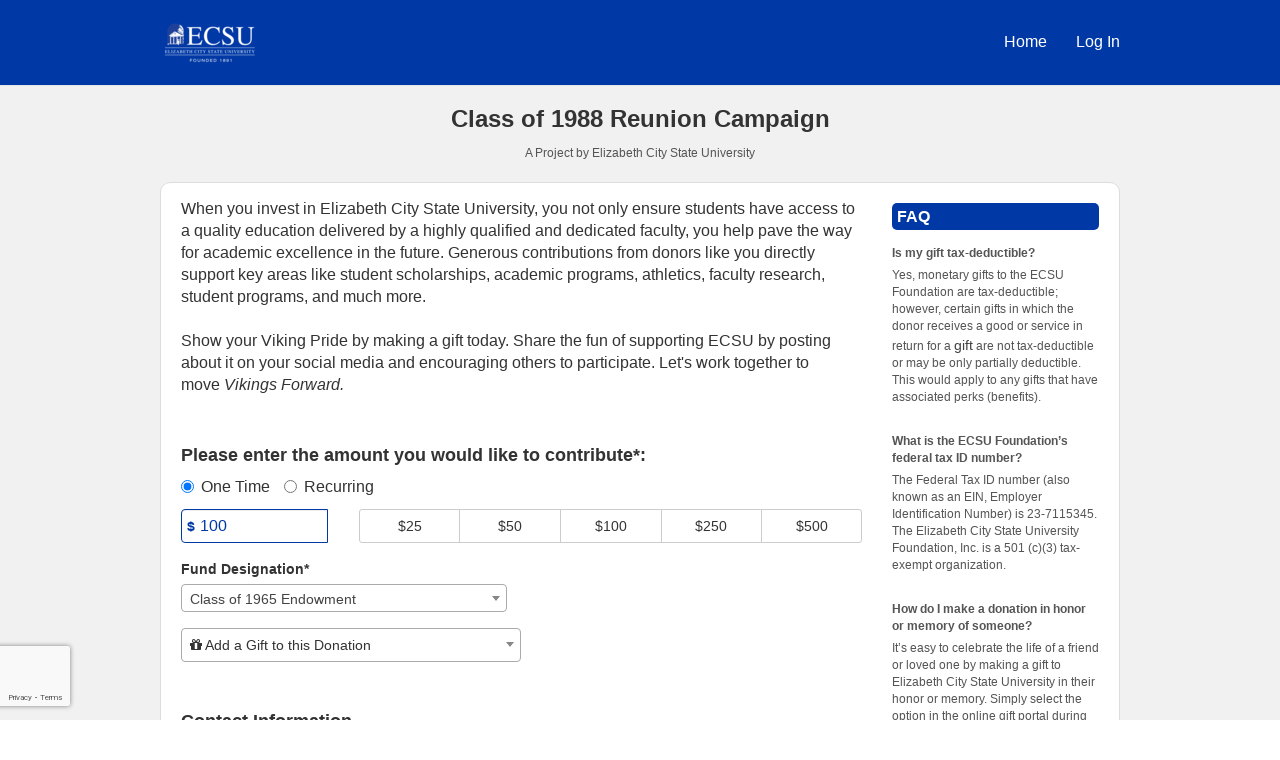

--- FILE ---
content_type: text/html; charset=UTF-8
request_url: https://vikingsforward.ecsu.edu/project/35282/donate?des_id=291431
body_size: 43352
content:









<!DOCTYPE html>
<html lang="en" xmlns:og="http://ogp.me/ns#" xmlns:fb="https://www.facebook.com/2008/fbml">
    <head>
        
    
    <script>
        vice = {
            config: {
                viceAccountId: "a607aae5-ae90-42bd-b348-8dbceb7c0c25",
                viceSiteId: "0462ec84-a64e-4dd9-a29b-60efd57035ff",
                viceSectionId: "None"
            }
        }
    </script>
    <script src="//vice-prod.sdiapi.com/vice_loader/a607aae5-ae90-42bd-b348-8dbceb7c0c25/0462ec84-a64e-4dd9-a29b-60efd57035ff"></script>


        <meta charset="utf-8">
        <meta http-equiv="X-UA-Compatible" content="IE=edge"><script type="text/javascript">window.NREUM||(NREUM={});NREUM.info={"beacon":"bam.nr-data.net","errorBeacon":"bam.nr-data.net","licenseKey":"cd018909fa","applicationID":"1075047341","transactionName":"YAADbRNTXRYAUkZcCVlKJ0wPUUcMDl8dRgVWCQRfFFxXABMfRFwDQBZPWgdHXQFPQUBaDFIGFRcFXV0EFVQIQw9SEj5dDlxSEQQ=","queueTime":0,"applicationTime":162,"agent":""};
(window.NREUM||(NREUM={})).init={privacy:{cookies_enabled:true},ajax:{deny_list:[]},feature_flags:["soft_nav"],distributed_tracing:{enabled:true}};(window.NREUM||(NREUM={})).loader_config={agentID:"1120047196",accountID:"708175",trustKey:"708175",xpid:"UwYPUFFWGwIAU1RSAwYEUlU=",licenseKey:"cd018909fa",applicationID:"1075047341",browserID:"1120047196"};;/*! For license information please see nr-loader-spa-1.308.0.min.js.LICENSE.txt */
(()=>{var e,t,r={384:(e,t,r)=>{"use strict";r.d(t,{NT:()=>a,US:()=>u,Zm:()=>o,bQ:()=>d,dV:()=>c,pV:()=>l});var n=r(6154),i=r(1863),s=r(1910);const a={beacon:"bam.nr-data.net",errorBeacon:"bam.nr-data.net"};function o(){return n.gm.NREUM||(n.gm.NREUM={}),void 0===n.gm.newrelic&&(n.gm.newrelic=n.gm.NREUM),n.gm.NREUM}function c(){let e=o();return e.o||(e.o={ST:n.gm.setTimeout,SI:n.gm.setImmediate||n.gm.setInterval,CT:n.gm.clearTimeout,XHR:n.gm.XMLHttpRequest,REQ:n.gm.Request,EV:n.gm.Event,PR:n.gm.Promise,MO:n.gm.MutationObserver,FETCH:n.gm.fetch,WS:n.gm.WebSocket},(0,s.i)(...Object.values(e.o))),e}function d(e,t){let r=o();r.initializedAgents??={},t.initializedAt={ms:(0,i.t)(),date:new Date},r.initializedAgents[e]=t}function u(e,t){o()[e]=t}function l(){return function(){let e=o();const t=e.info||{};e.info={beacon:a.beacon,errorBeacon:a.errorBeacon,...t}}(),function(){let e=o();const t=e.init||{};e.init={...t}}(),c(),function(){let e=o();const t=e.loader_config||{};e.loader_config={...t}}(),o()}},782:(e,t,r)=>{"use strict";r.d(t,{T:()=>n});const n=r(860).K7.pageViewTiming},860:(e,t,r)=>{"use strict";r.d(t,{$J:()=>u,K7:()=>c,P3:()=>d,XX:()=>i,Yy:()=>o,df:()=>s,qY:()=>n,v4:()=>a});const n="events",i="jserrors",s="browser/blobs",a="rum",o="browser/logs",c={ajax:"ajax",genericEvents:"generic_events",jserrors:i,logging:"logging",metrics:"metrics",pageAction:"page_action",pageViewEvent:"page_view_event",pageViewTiming:"page_view_timing",sessionReplay:"session_replay",sessionTrace:"session_trace",softNav:"soft_navigations",spa:"spa"},d={[c.pageViewEvent]:1,[c.pageViewTiming]:2,[c.metrics]:3,[c.jserrors]:4,[c.spa]:5,[c.ajax]:6,[c.sessionTrace]:7,[c.softNav]:8,[c.sessionReplay]:9,[c.logging]:10,[c.genericEvents]:11},u={[c.pageViewEvent]:a,[c.pageViewTiming]:n,[c.ajax]:n,[c.spa]:n,[c.softNav]:n,[c.metrics]:i,[c.jserrors]:i,[c.sessionTrace]:s,[c.sessionReplay]:s,[c.logging]:o,[c.genericEvents]:"ins"}},944:(e,t,r)=>{"use strict";r.d(t,{R:()=>i});var n=r(3241);function i(e,t){"function"==typeof console.debug&&(console.debug("New Relic Warning: https://github.com/newrelic/newrelic-browser-agent/blob/main/docs/warning-codes.md#".concat(e),t),(0,n.W)({agentIdentifier:null,drained:null,type:"data",name:"warn",feature:"warn",data:{code:e,secondary:t}}))}},993:(e,t,r)=>{"use strict";r.d(t,{A$:()=>s,ET:()=>a,TZ:()=>o,p_:()=>i});var n=r(860);const i={ERROR:"ERROR",WARN:"WARN",INFO:"INFO",DEBUG:"DEBUG",TRACE:"TRACE"},s={OFF:0,ERROR:1,WARN:2,INFO:3,DEBUG:4,TRACE:5},a="log",o=n.K7.logging},1541:(e,t,r)=>{"use strict";r.d(t,{U:()=>i,f:()=>n});const n={MFE:"MFE",BA:"BA"};function i(e,t){if(2!==t?.harvestEndpointVersion)return{};const r=t.agentRef.runtime.appMetadata.agents[0].entityGuid;return e?{"source.id":e.id,"source.name":e.name,"source.type":e.type,"parent.id":e.parent?.id||r,"parent.type":e.parent?.type||n.BA}:{"entity.guid":r,appId:t.agentRef.info.applicationID}}},1687:(e,t,r)=>{"use strict";r.d(t,{Ak:()=>d,Ze:()=>h,x3:()=>u});var n=r(3241),i=r(7836),s=r(3606),a=r(860),o=r(2646);const c={};function d(e,t){const r={staged:!1,priority:a.P3[t]||0};l(e),c[e].get(t)||c[e].set(t,r)}function u(e,t){e&&c[e]&&(c[e].get(t)&&c[e].delete(t),p(e,t,!1),c[e].size&&f(e))}function l(e){if(!e)throw new Error("agentIdentifier required");c[e]||(c[e]=new Map)}function h(e="",t="feature",r=!1){if(l(e),!e||!c[e].get(t)||r)return p(e,t);c[e].get(t).staged=!0,f(e)}function f(e){const t=Array.from(c[e]);t.every(([e,t])=>t.staged)&&(t.sort((e,t)=>e[1].priority-t[1].priority),t.forEach(([t])=>{c[e].delete(t),p(e,t)}))}function p(e,t,r=!0){const a=e?i.ee.get(e):i.ee,c=s.i.handlers;if(!a.aborted&&a.backlog&&c){if((0,n.W)({agentIdentifier:e,type:"lifecycle",name:"drain",feature:t}),r){const e=a.backlog[t],r=c[t];if(r){for(let t=0;e&&t<e.length;++t)g(e[t],r);Object.entries(r).forEach(([e,t])=>{Object.values(t||{}).forEach(t=>{t[0]?.on&&t[0]?.context()instanceof o.y&&t[0].on(e,t[1])})})}}a.isolatedBacklog||delete c[t],a.backlog[t]=null,a.emit("drain-"+t,[])}}function g(e,t){var r=e[1];Object.values(t[r]||{}).forEach(t=>{var r=e[0];if(t[0]===r){var n=t[1],i=e[3],s=e[2];n.apply(i,s)}})}},1738:(e,t,r)=>{"use strict";r.d(t,{U:()=>f,Y:()=>h});var n=r(3241),i=r(9908),s=r(1863),a=r(944),o=r(5701),c=r(3969),d=r(8362),u=r(860),l=r(4261);function h(e,t,r,s){const h=s||r;!h||h[e]&&h[e]!==d.d.prototype[e]||(h[e]=function(){(0,i.p)(c.xV,["API/"+e+"/called"],void 0,u.K7.metrics,r.ee),(0,n.W)({agentIdentifier:r.agentIdentifier,drained:!!o.B?.[r.agentIdentifier],type:"data",name:"api",feature:l.Pl+e,data:{}});try{return t.apply(this,arguments)}catch(e){(0,a.R)(23,e)}})}function f(e,t,r,n,a){const o=e.info;null===r?delete o.jsAttributes[t]:o.jsAttributes[t]=r,(a||null===r)&&(0,i.p)(l.Pl+n,[(0,s.t)(),t,r],void 0,"session",e.ee)}},1741:(e,t,r)=>{"use strict";r.d(t,{W:()=>s});var n=r(944),i=r(4261);class s{#e(e,...t){if(this[e]!==s.prototype[e])return this[e](...t);(0,n.R)(35,e)}addPageAction(e,t){return this.#e(i.hG,e,t)}register(e){return this.#e(i.eY,e)}recordCustomEvent(e,t){return this.#e(i.fF,e,t)}setPageViewName(e,t){return this.#e(i.Fw,e,t)}setCustomAttribute(e,t,r){return this.#e(i.cD,e,t,r)}noticeError(e,t){return this.#e(i.o5,e,t)}setUserId(e,t=!1){return this.#e(i.Dl,e,t)}setApplicationVersion(e){return this.#e(i.nb,e)}setErrorHandler(e){return this.#e(i.bt,e)}addRelease(e,t){return this.#e(i.k6,e,t)}log(e,t){return this.#e(i.$9,e,t)}start(){return this.#e(i.d3)}finished(e){return this.#e(i.BL,e)}recordReplay(){return this.#e(i.CH)}pauseReplay(){return this.#e(i.Tb)}addToTrace(e){return this.#e(i.U2,e)}setCurrentRouteName(e){return this.#e(i.PA,e)}interaction(e){return this.#e(i.dT,e)}wrapLogger(e,t,r){return this.#e(i.Wb,e,t,r)}measure(e,t){return this.#e(i.V1,e,t)}consent(e){return this.#e(i.Pv,e)}}},1863:(e,t,r)=>{"use strict";function n(){return Math.floor(performance.now())}r.d(t,{t:()=>n})},1910:(e,t,r)=>{"use strict";r.d(t,{i:()=>s});var n=r(944);const i=new Map;function s(...e){return e.every(e=>{if(i.has(e))return i.get(e);const t="function"==typeof e?e.toString():"",r=t.includes("[native code]"),s=t.includes("nrWrapper");return r||s||(0,n.R)(64,e?.name||t),i.set(e,r),r})}},2555:(e,t,r)=>{"use strict";r.d(t,{D:()=>o,f:()=>a});var n=r(384),i=r(8122);const s={beacon:n.NT.beacon,errorBeacon:n.NT.errorBeacon,licenseKey:void 0,applicationID:void 0,sa:void 0,queueTime:void 0,applicationTime:void 0,ttGuid:void 0,user:void 0,account:void 0,product:void 0,extra:void 0,jsAttributes:{},userAttributes:void 0,atts:void 0,transactionName:void 0,tNamePlain:void 0};function a(e){try{return!!e.licenseKey&&!!e.errorBeacon&&!!e.applicationID}catch(e){return!1}}const o=e=>(0,i.a)(e,s)},2614:(e,t,r)=>{"use strict";r.d(t,{BB:()=>a,H3:()=>n,g:()=>d,iL:()=>c,tS:()=>o,uh:()=>i,wk:()=>s});const n="NRBA",i="SESSION",s=144e5,a=18e5,o={STARTED:"session-started",PAUSE:"session-pause",RESET:"session-reset",RESUME:"session-resume",UPDATE:"session-update"},c={SAME_TAB:"same-tab",CROSS_TAB:"cross-tab"},d={OFF:0,FULL:1,ERROR:2}},2646:(e,t,r)=>{"use strict";r.d(t,{y:()=>n});class n{constructor(e){this.contextId=e}}},2843:(e,t,r)=>{"use strict";r.d(t,{G:()=>s,u:()=>i});var n=r(3878);function i(e,t=!1,r,i){(0,n.DD)("visibilitychange",function(){if(t)return void("hidden"===document.visibilityState&&e());e(document.visibilityState)},r,i)}function s(e,t,r){(0,n.sp)("pagehide",e,t,r)}},3241:(e,t,r)=>{"use strict";r.d(t,{W:()=>s});var n=r(6154);const i="newrelic";function s(e={}){try{n.gm.dispatchEvent(new CustomEvent(i,{detail:e}))}catch(e){}}},3304:(e,t,r)=>{"use strict";r.d(t,{A:()=>s});var n=r(7836);const i=()=>{const e=new WeakSet;return(t,r)=>{if("object"==typeof r&&null!==r){if(e.has(r))return;e.add(r)}return r}};function s(e){try{return JSON.stringify(e,i())??""}catch(e){try{n.ee.emit("internal-error",[e])}catch(e){}return""}}},3333:(e,t,r)=>{"use strict";r.d(t,{$v:()=>u,TZ:()=>n,Xh:()=>c,Zp:()=>i,kd:()=>d,mq:()=>o,nf:()=>a,qN:()=>s});const n=r(860).K7.genericEvents,i=["auxclick","click","copy","keydown","paste","scrollend"],s=["focus","blur"],a=4,o=1e3,c=2e3,d=["PageAction","UserAction","BrowserPerformance"],u={RESOURCES:"experimental.resources",REGISTER:"register"}},3434:(e,t,r)=>{"use strict";r.d(t,{Jt:()=>s,YM:()=>d});var n=r(7836),i=r(5607);const s="nr@original:".concat(i.W),a=50;var o=Object.prototype.hasOwnProperty,c=!1;function d(e,t){return e||(e=n.ee),r.inPlace=function(e,t,n,i,s){n||(n="");const a="-"===n.charAt(0);for(let o=0;o<t.length;o++){const c=t[o],d=e[c];l(d)||(e[c]=r(d,a?c+n:n,i,c,s))}},r.flag=s,r;function r(t,r,n,c,d){return l(t)?t:(r||(r=""),nrWrapper[s]=t,function(e,t,r){if(Object.defineProperty&&Object.keys)try{return Object.keys(e).forEach(function(r){Object.defineProperty(t,r,{get:function(){return e[r]},set:function(t){return e[r]=t,t}})}),t}catch(e){u([e],r)}for(var n in e)o.call(e,n)&&(t[n]=e[n])}(t,nrWrapper,e),nrWrapper);function nrWrapper(){var s,o,l,h;let f;try{o=this,s=[...arguments],l="function"==typeof n?n(s,o):n||{}}catch(t){u([t,"",[s,o,c],l],e)}i(r+"start",[s,o,c],l,d);const p=performance.now();let g;try{return h=t.apply(o,s),g=performance.now(),h}catch(e){throw g=performance.now(),i(r+"err",[s,o,e],l,d),f=e,f}finally{const e=g-p,t={start:p,end:g,duration:e,isLongTask:e>=a,methodName:c,thrownError:f};t.isLongTask&&i("long-task",[t,o],l,d),i(r+"end",[s,o,h],l,d)}}}function i(r,n,i,s){if(!c||t){var a=c;c=!0;try{e.emit(r,n,i,t,s)}catch(t){u([t,r,n,i],e)}c=a}}}function u(e,t){t||(t=n.ee);try{t.emit("internal-error",e)}catch(e){}}function l(e){return!(e&&"function"==typeof e&&e.apply&&!e[s])}},3606:(e,t,r)=>{"use strict";r.d(t,{i:()=>s});var n=r(9908);s.on=a;var i=s.handlers={};function s(e,t,r,s){a(s||n.d,i,e,t,r)}function a(e,t,r,i,s){s||(s="feature"),e||(e=n.d);var a=t[s]=t[s]||{};(a[r]=a[r]||[]).push([e,i])}},3738:(e,t,r)=>{"use strict";r.d(t,{He:()=>i,Kp:()=>o,Lc:()=>d,Rz:()=>u,TZ:()=>n,bD:()=>s,d3:()=>a,jx:()=>l,sl:()=>h,uP:()=>c});const n=r(860).K7.sessionTrace,i="bstResource",s="resource",a="-start",o="-end",c="fn"+a,d="fn"+o,u="pushState",l=1e3,h=3e4},3785:(e,t,r)=>{"use strict";r.d(t,{R:()=>c,b:()=>d});var n=r(9908),i=r(1863),s=r(860),a=r(3969),o=r(993);function c(e,t,r={},c=o.p_.INFO,d=!0,u,l=(0,i.t)()){(0,n.p)(a.xV,["API/logging/".concat(c.toLowerCase(),"/called")],void 0,s.K7.metrics,e),(0,n.p)(o.ET,[l,t,r,c,d,u],void 0,s.K7.logging,e)}function d(e){return"string"==typeof e&&Object.values(o.p_).some(t=>t===e.toUpperCase().trim())}},3878:(e,t,r)=>{"use strict";function n(e,t){return{capture:e,passive:!1,signal:t}}function i(e,t,r=!1,i){window.addEventListener(e,t,n(r,i))}function s(e,t,r=!1,i){document.addEventListener(e,t,n(r,i))}r.d(t,{DD:()=>s,jT:()=>n,sp:()=>i})},3962:(e,t,r)=>{"use strict";r.d(t,{AM:()=>a,O2:()=>l,OV:()=>s,Qu:()=>h,TZ:()=>c,ih:()=>f,pP:()=>o,t1:()=>u,tC:()=>i,wD:()=>d});var n=r(860);const i=["click","keydown","submit"],s="popstate",a="api",o="initialPageLoad",c=n.K7.softNav,d=5e3,u=500,l={INITIAL_PAGE_LOAD:"",ROUTE_CHANGE:1,UNSPECIFIED:2},h={INTERACTION:1,AJAX:2,CUSTOM_END:3,CUSTOM_TRACER:4},f={IP:"in progress",PF:"pending finish",FIN:"finished",CAN:"cancelled"}},3969:(e,t,r)=>{"use strict";r.d(t,{TZ:()=>n,XG:()=>o,rs:()=>i,xV:()=>a,z_:()=>s});const n=r(860).K7.metrics,i="sm",s="cm",a="storeSupportabilityMetrics",o="storeEventMetrics"},4234:(e,t,r)=>{"use strict";r.d(t,{W:()=>s});var n=r(7836),i=r(1687);class s{constructor(e,t){this.agentIdentifier=e,this.ee=n.ee.get(e),this.featureName=t,this.blocked=!1}deregisterDrain(){(0,i.x3)(this.agentIdentifier,this.featureName)}}},4261:(e,t,r)=>{"use strict";r.d(t,{$9:()=>u,BL:()=>c,CH:()=>p,Dl:()=>R,Fw:()=>w,PA:()=>v,Pl:()=>n,Pv:()=>A,Tb:()=>h,U2:()=>a,V1:()=>E,Wb:()=>T,bt:()=>y,cD:()=>b,d3:()=>x,dT:()=>d,eY:()=>g,fF:()=>f,hG:()=>s,hw:()=>i,k6:()=>o,nb:()=>m,o5:()=>l});const n="api-",i=n+"ixn-",s="addPageAction",a="addToTrace",o="addRelease",c="finished",d="interaction",u="log",l="noticeError",h="pauseReplay",f="recordCustomEvent",p="recordReplay",g="register",m="setApplicationVersion",v="setCurrentRouteName",b="setCustomAttribute",y="setErrorHandler",w="setPageViewName",R="setUserId",x="start",T="wrapLogger",E="measure",A="consent"},5205:(e,t,r)=>{"use strict";r.d(t,{j:()=>S});var n=r(384),i=r(1741);var s=r(2555),a=r(3333);const o=e=>{if(!e||"string"!=typeof e)return!1;try{document.createDocumentFragment().querySelector(e)}catch{return!1}return!0};var c=r(2614),d=r(944),u=r(8122);const l="[data-nr-mask]",h=e=>(0,u.a)(e,(()=>{const e={feature_flags:[],experimental:{allow_registered_children:!1,resources:!1},mask_selector:"*",block_selector:"[data-nr-block]",mask_input_options:{color:!1,date:!1,"datetime-local":!1,email:!1,month:!1,number:!1,range:!1,search:!1,tel:!1,text:!1,time:!1,url:!1,week:!1,textarea:!1,select:!1,password:!0}};return{ajax:{deny_list:void 0,block_internal:!0,enabled:!0,autoStart:!0},api:{get allow_registered_children(){return e.feature_flags.includes(a.$v.REGISTER)||e.experimental.allow_registered_children},set allow_registered_children(t){e.experimental.allow_registered_children=t},duplicate_registered_data:!1},browser_consent_mode:{enabled:!1},distributed_tracing:{enabled:void 0,exclude_newrelic_header:void 0,cors_use_newrelic_header:void 0,cors_use_tracecontext_headers:void 0,allowed_origins:void 0},get feature_flags(){return e.feature_flags},set feature_flags(t){e.feature_flags=t},generic_events:{enabled:!0,autoStart:!0},harvest:{interval:30},jserrors:{enabled:!0,autoStart:!0},logging:{enabled:!0,autoStart:!0},metrics:{enabled:!0,autoStart:!0},obfuscate:void 0,page_action:{enabled:!0},page_view_event:{enabled:!0,autoStart:!0},page_view_timing:{enabled:!0,autoStart:!0},performance:{capture_marks:!1,capture_measures:!1,capture_detail:!0,resources:{get enabled(){return e.feature_flags.includes(a.$v.RESOURCES)||e.experimental.resources},set enabled(t){e.experimental.resources=t},asset_types:[],first_party_domains:[],ignore_newrelic:!0}},privacy:{cookies_enabled:!0},proxy:{assets:void 0,beacon:void 0},session:{expiresMs:c.wk,inactiveMs:c.BB},session_replay:{autoStart:!0,enabled:!1,preload:!1,sampling_rate:10,error_sampling_rate:100,collect_fonts:!1,inline_images:!1,fix_stylesheets:!0,mask_all_inputs:!0,get mask_text_selector(){return e.mask_selector},set mask_text_selector(t){o(t)?e.mask_selector="".concat(t,",").concat(l):""===t||null===t?e.mask_selector=l:(0,d.R)(5,t)},get block_class(){return"nr-block"},get ignore_class(){return"nr-ignore"},get mask_text_class(){return"nr-mask"},get block_selector(){return e.block_selector},set block_selector(t){o(t)?e.block_selector+=",".concat(t):""!==t&&(0,d.R)(6,t)},get mask_input_options(){return e.mask_input_options},set mask_input_options(t){t&&"object"==typeof t?e.mask_input_options={...t,password:!0}:(0,d.R)(7,t)}},session_trace:{enabled:!0,autoStart:!0},soft_navigations:{enabled:!0,autoStart:!0},spa:{enabled:!0,autoStart:!0},ssl:void 0,user_actions:{enabled:!0,elementAttributes:["id","className","tagName","type"]}}})());var f=r(6154),p=r(9324);let g=0;const m={buildEnv:p.F3,distMethod:p.Xs,version:p.xv,originTime:f.WN},v={consented:!1},b={appMetadata:{},get consented(){return this.session?.state?.consent||v.consented},set consented(e){v.consented=e},customTransaction:void 0,denyList:void 0,disabled:!1,harvester:void 0,isolatedBacklog:!1,isRecording:!1,loaderType:void 0,maxBytes:3e4,obfuscator:void 0,onerror:void 0,ptid:void 0,releaseIds:{},session:void 0,timeKeeper:void 0,registeredEntities:[],jsAttributesMetadata:{bytes:0},get harvestCount(){return++g}},y=e=>{const t=(0,u.a)(e,b),r=Object.keys(m).reduce((e,t)=>(e[t]={value:m[t],writable:!1,configurable:!0,enumerable:!0},e),{});return Object.defineProperties(t,r)};var w=r(5701);const R=e=>{const t=e.startsWith("http");e+="/",r.p=t?e:"https://"+e};var x=r(7836),T=r(3241);const E={accountID:void 0,trustKey:void 0,agentID:void 0,licenseKey:void 0,applicationID:void 0,xpid:void 0},A=e=>(0,u.a)(e,E),_=new Set;function S(e,t={},r,a){let{init:o,info:c,loader_config:d,runtime:u={},exposed:l=!0}=t;if(!c){const e=(0,n.pV)();o=e.init,c=e.info,d=e.loader_config}e.init=h(o||{}),e.loader_config=A(d||{}),c.jsAttributes??={},f.bv&&(c.jsAttributes.isWorker=!0),e.info=(0,s.D)(c);const p=e.init,g=[c.beacon,c.errorBeacon];_.has(e.agentIdentifier)||(p.proxy.assets&&(R(p.proxy.assets),g.push(p.proxy.assets)),p.proxy.beacon&&g.push(p.proxy.beacon),e.beacons=[...g],function(e){const t=(0,n.pV)();Object.getOwnPropertyNames(i.W.prototype).forEach(r=>{const n=i.W.prototype[r];if("function"!=typeof n||"constructor"===n)return;let s=t[r];e[r]&&!1!==e.exposed&&"micro-agent"!==e.runtime?.loaderType&&(t[r]=(...t)=>{const n=e[r](...t);return s?s(...t):n})})}(e),(0,n.US)("activatedFeatures",w.B)),u.denyList=[...p.ajax.deny_list||[],...p.ajax.block_internal?g:[]],u.ptid=e.agentIdentifier,u.loaderType=r,e.runtime=y(u),_.has(e.agentIdentifier)||(e.ee=x.ee.get(e.agentIdentifier),e.exposed=l,(0,T.W)({agentIdentifier:e.agentIdentifier,drained:!!w.B?.[e.agentIdentifier],type:"lifecycle",name:"initialize",feature:void 0,data:e.config})),_.add(e.agentIdentifier)}},5270:(e,t,r)=>{"use strict";r.d(t,{Aw:()=>a,SR:()=>s,rF:()=>o});var n=r(384),i=r(7767);function s(e){return!!(0,n.dV)().o.MO&&(0,i.V)(e)&&!0===e?.session_trace.enabled}function a(e){return!0===e?.session_replay.preload&&s(e)}function o(e,t){try{if("string"==typeof t?.type){if("password"===t.type.toLowerCase())return"*".repeat(e?.length||0);if(void 0!==t?.dataset?.nrUnmask||t?.classList?.contains("nr-unmask"))return e}}catch(e){}return"string"==typeof e?e.replace(/[\S]/g,"*"):"*".repeat(e?.length||0)}},5289:(e,t,r)=>{"use strict";r.d(t,{GG:()=>a,Qr:()=>c,sB:()=>o});var n=r(3878),i=r(6389);function s(){return"undefined"==typeof document||"complete"===document.readyState}function a(e,t){if(s())return e();const r=(0,i.J)(e),a=setInterval(()=>{s()&&(clearInterval(a),r())},500);(0,n.sp)("load",r,t)}function o(e){if(s())return e();(0,n.DD)("DOMContentLoaded",e)}function c(e){if(s())return e();(0,n.sp)("popstate",e)}},5607:(e,t,r)=>{"use strict";r.d(t,{W:()=>n});const n=(0,r(9566).bz)()},5701:(e,t,r)=>{"use strict";r.d(t,{B:()=>s,t:()=>a});var n=r(3241);const i=new Set,s={};function a(e,t){const r=t.agentIdentifier;s[r]??={},e&&"object"==typeof e&&(i.has(r)||(t.ee.emit("rumresp",[e]),s[r]=e,i.add(r),(0,n.W)({agentIdentifier:r,loaded:!0,drained:!0,type:"lifecycle",name:"load",feature:void 0,data:e})))}},6154:(e,t,r)=>{"use strict";r.d(t,{OF:()=>d,RI:()=>i,WN:()=>h,bv:()=>s,eN:()=>f,gm:()=>a,lR:()=>l,m:()=>c,mw:()=>o,sb:()=>u});var n=r(1863);const i="undefined"!=typeof window&&!!window.document,s="undefined"!=typeof WorkerGlobalScope&&("undefined"!=typeof self&&self instanceof WorkerGlobalScope&&self.navigator instanceof WorkerNavigator||"undefined"!=typeof globalThis&&globalThis instanceof WorkerGlobalScope&&globalThis.navigator instanceof WorkerNavigator),a=i?window:"undefined"!=typeof WorkerGlobalScope&&("undefined"!=typeof self&&self instanceof WorkerGlobalScope&&self||"undefined"!=typeof globalThis&&globalThis instanceof WorkerGlobalScope&&globalThis),o=Boolean("hidden"===a?.document?.visibilityState),c=""+a?.location,d=/iPad|iPhone|iPod/.test(a.navigator?.userAgent),u=d&&"undefined"==typeof SharedWorker,l=(()=>{const e=a.navigator?.userAgent?.match(/Firefox[/\s](\d+\.\d+)/);return Array.isArray(e)&&e.length>=2?+e[1]:0})(),h=Date.now()-(0,n.t)(),f=()=>"undefined"!=typeof PerformanceNavigationTiming&&a?.performance?.getEntriesByType("navigation")?.[0]?.responseStart},6344:(e,t,r)=>{"use strict";r.d(t,{BB:()=>u,Qb:()=>l,TZ:()=>i,Ug:()=>a,Vh:()=>s,_s:()=>o,bc:()=>d,yP:()=>c});var n=r(2614);const i=r(860).K7.sessionReplay,s="errorDuringReplay",a=.12,o={DomContentLoaded:0,Load:1,FullSnapshot:2,IncrementalSnapshot:3,Meta:4,Custom:5},c={[n.g.ERROR]:15e3,[n.g.FULL]:3e5,[n.g.OFF]:0},d={RESET:{message:"Session was reset",sm:"Reset"},IMPORT:{message:"Recorder failed to import",sm:"Import"},TOO_MANY:{message:"429: Too Many Requests",sm:"Too-Many"},TOO_BIG:{message:"Payload was too large",sm:"Too-Big"},CROSS_TAB:{message:"Session Entity was set to OFF on another tab",sm:"Cross-Tab"},ENTITLEMENTS:{message:"Session Replay is not allowed and will not be started",sm:"Entitlement"}},u=5e3,l={API:"api",RESUME:"resume",SWITCH_TO_FULL:"switchToFull",INITIALIZE:"initialize",PRELOAD:"preload"}},6389:(e,t,r)=>{"use strict";function n(e,t=500,r={}){const n=r?.leading||!1;let i;return(...r)=>{n&&void 0===i&&(e.apply(this,r),i=setTimeout(()=>{i=clearTimeout(i)},t)),n||(clearTimeout(i),i=setTimeout(()=>{e.apply(this,r)},t))}}function i(e){let t=!1;return(...r)=>{t||(t=!0,e.apply(this,r))}}r.d(t,{J:()=>i,s:()=>n})},6630:(e,t,r)=>{"use strict";r.d(t,{T:()=>n});const n=r(860).K7.pageViewEvent},6774:(e,t,r)=>{"use strict";r.d(t,{T:()=>n});const n=r(860).K7.jserrors},7295:(e,t,r)=>{"use strict";r.d(t,{Xv:()=>a,gX:()=>i,iW:()=>s});var n=[];function i(e){if(!e||s(e))return!1;if(0===n.length)return!0;if("*"===n[0].hostname)return!1;for(var t=0;t<n.length;t++){var r=n[t];if(r.hostname.test(e.hostname)&&r.pathname.test(e.pathname))return!1}return!0}function s(e){return void 0===e.hostname}function a(e){if(n=[],e&&e.length)for(var t=0;t<e.length;t++){let r=e[t];if(!r)continue;if("*"===r)return void(n=[{hostname:"*"}]);0===r.indexOf("http://")?r=r.substring(7):0===r.indexOf("https://")&&(r=r.substring(8));const i=r.indexOf("/");let s,a;i>0?(s=r.substring(0,i),a=r.substring(i)):(s=r,a="*");let[c]=s.split(":");n.push({hostname:o(c),pathname:o(a,!0)})}}function o(e,t=!1){const r=e.replace(/[.+?^${}()|[\]\\]/g,e=>"\\"+e).replace(/\*/g,".*?");return new RegExp((t?"^":"")+r+"$")}},7485:(e,t,r)=>{"use strict";r.d(t,{D:()=>i});var n=r(6154);function i(e){if(0===(e||"").indexOf("data:"))return{protocol:"data"};try{const t=new URL(e,location.href),r={port:t.port,hostname:t.hostname,pathname:t.pathname,search:t.search,protocol:t.protocol.slice(0,t.protocol.indexOf(":")),sameOrigin:t.protocol===n.gm?.location?.protocol&&t.host===n.gm?.location?.host};return r.port&&""!==r.port||("http:"===t.protocol&&(r.port="80"),"https:"===t.protocol&&(r.port="443")),r.pathname&&""!==r.pathname?r.pathname.startsWith("/")||(r.pathname="/".concat(r.pathname)):r.pathname="/",r}catch(e){return{}}}},7699:(e,t,r)=>{"use strict";r.d(t,{It:()=>s,KC:()=>o,No:()=>i,qh:()=>a});var n=r(860);const i=16e3,s=1e6,a="SESSION_ERROR",o={[n.K7.logging]:!0,[n.K7.genericEvents]:!1,[n.K7.jserrors]:!1,[n.K7.ajax]:!1}},7767:(e,t,r)=>{"use strict";r.d(t,{V:()=>i});var n=r(6154);const i=e=>n.RI&&!0===e?.privacy.cookies_enabled},7836:(e,t,r)=>{"use strict";r.d(t,{P:()=>o,ee:()=>c});var n=r(384),i=r(8990),s=r(2646),a=r(5607);const o="nr@context:".concat(a.W),c=function e(t,r){var n={},a={},u={},l=!1;try{l=16===r.length&&d.initializedAgents?.[r]?.runtime.isolatedBacklog}catch(e){}var h={on:p,addEventListener:p,removeEventListener:function(e,t){var r=n[e];if(!r)return;for(var i=0;i<r.length;i++)r[i]===t&&r.splice(i,1)},emit:function(e,r,n,i,s){!1!==s&&(s=!0);if(c.aborted&&!i)return;t&&s&&t.emit(e,r,n);var o=f(n);g(e).forEach(e=>{e.apply(o,r)});var d=v()[a[e]];d&&d.push([h,e,r,o]);return o},get:m,listeners:g,context:f,buffer:function(e,t){const r=v();if(t=t||"feature",h.aborted)return;Object.entries(e||{}).forEach(([e,n])=>{a[n]=t,t in r||(r[t]=[])})},abort:function(){h._aborted=!0,Object.keys(h.backlog).forEach(e=>{delete h.backlog[e]})},isBuffering:function(e){return!!v()[a[e]]},debugId:r,backlog:l?{}:t&&"object"==typeof t.backlog?t.backlog:{},isolatedBacklog:l};return Object.defineProperty(h,"aborted",{get:()=>{let e=h._aborted||!1;return e||(t&&(e=t.aborted),e)}}),h;function f(e){return e&&e instanceof s.y?e:e?(0,i.I)(e,o,()=>new s.y(o)):new s.y(o)}function p(e,t){n[e]=g(e).concat(t)}function g(e){return n[e]||[]}function m(t){return u[t]=u[t]||e(h,t)}function v(){return h.backlog}}(void 0,"globalEE"),d=(0,n.Zm)();d.ee||(d.ee=c)},8122:(e,t,r)=>{"use strict";r.d(t,{a:()=>i});var n=r(944);function i(e,t){try{if(!e||"object"!=typeof e)return(0,n.R)(3);if(!t||"object"!=typeof t)return(0,n.R)(4);const r=Object.create(Object.getPrototypeOf(t),Object.getOwnPropertyDescriptors(t)),s=0===Object.keys(r).length?e:r;for(let a in s)if(void 0!==e[a])try{if(null===e[a]){r[a]=null;continue}Array.isArray(e[a])&&Array.isArray(t[a])?r[a]=Array.from(new Set([...e[a],...t[a]])):"object"==typeof e[a]&&"object"==typeof t[a]?r[a]=i(e[a],t[a]):r[a]=e[a]}catch(e){r[a]||(0,n.R)(1,e)}return r}catch(e){(0,n.R)(2,e)}}},8139:(e,t,r)=>{"use strict";r.d(t,{u:()=>h});var n=r(7836),i=r(3434),s=r(8990),a=r(6154);const o={},c=a.gm.XMLHttpRequest,d="addEventListener",u="removeEventListener",l="nr@wrapped:".concat(n.P);function h(e){var t=function(e){return(e||n.ee).get("events")}(e);if(o[t.debugId]++)return t;o[t.debugId]=1;var r=(0,i.YM)(t,!0);function h(e){r.inPlace(e,[d,u],"-",p)}function p(e,t){return e[1]}return"getPrototypeOf"in Object&&(a.RI&&f(document,h),c&&f(c.prototype,h),f(a.gm,h)),t.on(d+"-start",function(e,t){var n=e[1];if(null!==n&&("function"==typeof n||"object"==typeof n)&&"newrelic"!==e[0]){var i=(0,s.I)(n,l,function(){var e={object:function(){if("function"!=typeof n.handleEvent)return;return n.handleEvent.apply(n,arguments)},function:n}[typeof n];return e?r(e,"fn-",null,e.name||"anonymous"):n});this.wrapped=e[1]=i}}),t.on(u+"-start",function(e){e[1]=this.wrapped||e[1]}),t}function f(e,t,...r){let n=e;for(;"object"==typeof n&&!Object.prototype.hasOwnProperty.call(n,d);)n=Object.getPrototypeOf(n);n&&t(n,...r)}},8362:(e,t,r)=>{"use strict";r.d(t,{d:()=>s});var n=r(9566),i=r(1741);class s extends i.W{agentIdentifier=(0,n.LA)(16)}},8374:(e,t,r)=>{r.nc=(()=>{try{return document?.currentScript?.nonce}catch(e){}return""})()},8990:(e,t,r)=>{"use strict";r.d(t,{I:()=>i});var n=Object.prototype.hasOwnProperty;function i(e,t,r){if(n.call(e,t))return e[t];var i=r();if(Object.defineProperty&&Object.keys)try{return Object.defineProperty(e,t,{value:i,writable:!0,enumerable:!1}),i}catch(e){}return e[t]=i,i}},9119:(e,t,r)=>{"use strict";r.d(t,{L:()=>s});var n=/([^?#]*)[^#]*(#[^?]*|$).*/,i=/([^?#]*)().*/;function s(e,t){return e?e.replace(t?n:i,"$1$2"):e}},9300:(e,t,r)=>{"use strict";r.d(t,{T:()=>n});const n=r(860).K7.ajax},9324:(e,t,r)=>{"use strict";r.d(t,{AJ:()=>a,F3:()=>i,Xs:()=>s,Yq:()=>o,xv:()=>n});const n="1.308.0",i="PROD",s="CDN",a="@newrelic/rrweb",o="1.0.1"},9566:(e,t,r)=>{"use strict";r.d(t,{LA:()=>o,ZF:()=>c,bz:()=>a,el:()=>d});var n=r(6154);const i="xxxxxxxx-xxxx-4xxx-yxxx-xxxxxxxxxxxx";function s(e,t){return e?15&e[t]:16*Math.random()|0}function a(){const e=n.gm?.crypto||n.gm?.msCrypto;let t,r=0;return e&&e.getRandomValues&&(t=e.getRandomValues(new Uint8Array(30))),i.split("").map(e=>"x"===e?s(t,r++).toString(16):"y"===e?(3&s()|8).toString(16):e).join("")}function o(e){const t=n.gm?.crypto||n.gm?.msCrypto;let r,i=0;t&&t.getRandomValues&&(r=t.getRandomValues(new Uint8Array(e)));const a=[];for(var o=0;o<e;o++)a.push(s(r,i++).toString(16));return a.join("")}function c(){return o(16)}function d(){return o(32)}},9908:(e,t,r)=>{"use strict";r.d(t,{d:()=>n,p:()=>i});var n=r(7836).ee.get("handle");function i(e,t,r,i,s){s?(s.buffer([e],i),s.emit(e,t,r)):(n.buffer([e],i),n.emit(e,t,r))}}},n={};function i(e){var t=n[e];if(void 0!==t)return t.exports;var s=n[e]={exports:{}};return r[e](s,s.exports,i),s.exports}i.m=r,i.d=(e,t)=>{for(var r in t)i.o(t,r)&&!i.o(e,r)&&Object.defineProperty(e,r,{enumerable:!0,get:t[r]})},i.f={},i.e=e=>Promise.all(Object.keys(i.f).reduce((t,r)=>(i.f[r](e,t),t),[])),i.u=e=>({212:"nr-spa-compressor",249:"nr-spa-recorder",478:"nr-spa"}[e]+"-1.308.0.min.js"),i.o=(e,t)=>Object.prototype.hasOwnProperty.call(e,t),e={},t="NRBA-1.308.0.PROD:",i.l=(r,n,s,a)=>{if(e[r])e[r].push(n);else{var o,c;if(void 0!==s)for(var d=document.getElementsByTagName("script"),u=0;u<d.length;u++){var l=d[u];if(l.getAttribute("src")==r||l.getAttribute("data-webpack")==t+s){o=l;break}}if(!o){c=!0;var h={478:"sha512-RSfSVnmHk59T/uIPbdSE0LPeqcEdF4/+XhfJdBuccH5rYMOEZDhFdtnh6X6nJk7hGpzHd9Ujhsy7lZEz/ORYCQ==",249:"sha512-ehJXhmntm85NSqW4MkhfQqmeKFulra3klDyY0OPDUE+sQ3GokHlPh1pmAzuNy//3j4ac6lzIbmXLvGQBMYmrkg==",212:"sha512-B9h4CR46ndKRgMBcK+j67uSR2RCnJfGefU+A7FrgR/k42ovXy5x/MAVFiSvFxuVeEk/pNLgvYGMp1cBSK/G6Fg=="};(o=document.createElement("script")).charset="utf-8",i.nc&&o.setAttribute("nonce",i.nc),o.setAttribute("data-webpack",t+s),o.src=r,0!==o.src.indexOf(window.location.origin+"/")&&(o.crossOrigin="anonymous"),h[a]&&(o.integrity=h[a])}e[r]=[n];var f=(t,n)=>{o.onerror=o.onload=null,clearTimeout(p);var i=e[r];if(delete e[r],o.parentNode&&o.parentNode.removeChild(o),i&&i.forEach(e=>e(n)),t)return t(n)},p=setTimeout(f.bind(null,void 0,{type:"timeout",target:o}),12e4);o.onerror=f.bind(null,o.onerror),o.onload=f.bind(null,o.onload),c&&document.head.appendChild(o)}},i.r=e=>{"undefined"!=typeof Symbol&&Symbol.toStringTag&&Object.defineProperty(e,Symbol.toStringTag,{value:"Module"}),Object.defineProperty(e,"__esModule",{value:!0})},i.p="https://js-agent.newrelic.com/",(()=>{var e={38:0,788:0};i.f.j=(t,r)=>{var n=i.o(e,t)?e[t]:void 0;if(0!==n)if(n)r.push(n[2]);else{var s=new Promise((r,i)=>n=e[t]=[r,i]);r.push(n[2]=s);var a=i.p+i.u(t),o=new Error;i.l(a,r=>{if(i.o(e,t)&&(0!==(n=e[t])&&(e[t]=void 0),n)){var s=r&&("load"===r.type?"missing":r.type),a=r&&r.target&&r.target.src;o.message="Loading chunk "+t+" failed: ("+s+": "+a+")",o.name="ChunkLoadError",o.type=s,o.request=a,n[1](o)}},"chunk-"+t,t)}};var t=(t,r)=>{var n,s,[a,o,c]=r,d=0;if(a.some(t=>0!==e[t])){for(n in o)i.o(o,n)&&(i.m[n]=o[n]);if(c)c(i)}for(t&&t(r);d<a.length;d++)s=a[d],i.o(e,s)&&e[s]&&e[s][0](),e[s]=0},r=self["webpackChunk:NRBA-1.308.0.PROD"]=self["webpackChunk:NRBA-1.308.0.PROD"]||[];r.forEach(t.bind(null,0)),r.push=t.bind(null,r.push.bind(r))})(),(()=>{"use strict";i(8374);var e=i(8362),t=i(860);const r=Object.values(t.K7);var n=i(5205);var s=i(9908),a=i(1863),o=i(4261),c=i(1738);var d=i(1687),u=i(4234),l=i(5289),h=i(6154),f=i(944),p=i(5270),g=i(7767),m=i(6389),v=i(7699);class b extends u.W{constructor(e,t){super(e.agentIdentifier,t),this.agentRef=e,this.abortHandler=void 0,this.featAggregate=void 0,this.loadedSuccessfully=void 0,this.onAggregateImported=new Promise(e=>{this.loadedSuccessfully=e}),this.deferred=Promise.resolve(),!1===e.init[this.featureName].autoStart?this.deferred=new Promise((t,r)=>{this.ee.on("manual-start-all",(0,m.J)(()=>{(0,d.Ak)(e.agentIdentifier,this.featureName),t()}))}):(0,d.Ak)(e.agentIdentifier,t)}importAggregator(e,t,r={}){if(this.featAggregate)return;const n=async()=>{let n;await this.deferred;try{if((0,g.V)(e.init)){const{setupAgentSession:t}=await i.e(478).then(i.bind(i,8766));n=t(e)}}catch(e){(0,f.R)(20,e),this.ee.emit("internal-error",[e]),(0,s.p)(v.qh,[e],void 0,this.featureName,this.ee)}try{if(!this.#t(this.featureName,n,e.init))return(0,d.Ze)(this.agentIdentifier,this.featureName),void this.loadedSuccessfully(!1);const{Aggregate:i}=await t();this.featAggregate=new i(e,r),e.runtime.harvester.initializedAggregates.push(this.featAggregate),this.loadedSuccessfully(!0)}catch(e){(0,f.R)(34,e),this.abortHandler?.(),(0,d.Ze)(this.agentIdentifier,this.featureName,!0),this.loadedSuccessfully(!1),this.ee&&this.ee.abort()}};h.RI?(0,l.GG)(()=>n(),!0):n()}#t(e,r,n){if(this.blocked)return!1;switch(e){case t.K7.sessionReplay:return(0,p.SR)(n)&&!!r;case t.K7.sessionTrace:return!!r;default:return!0}}}var y=i(6630),w=i(2614),R=i(3241);class x extends b{static featureName=y.T;constructor(e){var t;super(e,y.T),this.setupInspectionEvents(e.agentIdentifier),t=e,(0,c.Y)(o.Fw,function(e,r){"string"==typeof e&&("/"!==e.charAt(0)&&(e="/"+e),t.runtime.customTransaction=(r||"http://custom.transaction")+e,(0,s.p)(o.Pl+o.Fw,[(0,a.t)()],void 0,void 0,t.ee))},t),this.importAggregator(e,()=>i.e(478).then(i.bind(i,2467)))}setupInspectionEvents(e){const t=(t,r)=>{t&&(0,R.W)({agentIdentifier:e,timeStamp:t.timeStamp,loaded:"complete"===t.target.readyState,type:"window",name:r,data:t.target.location+""})};(0,l.sB)(e=>{t(e,"DOMContentLoaded")}),(0,l.GG)(e=>{t(e,"load")}),(0,l.Qr)(e=>{t(e,"navigate")}),this.ee.on(w.tS.UPDATE,(t,r)=>{(0,R.W)({agentIdentifier:e,type:"lifecycle",name:"session",data:r})})}}var T=i(384);class E extends e.d{constructor(e){var t;(super(),h.gm)?(this.features={},(0,T.bQ)(this.agentIdentifier,this),this.desiredFeatures=new Set(e.features||[]),this.desiredFeatures.add(x),(0,n.j)(this,e,e.loaderType||"agent"),t=this,(0,c.Y)(o.cD,function(e,r,n=!1){if("string"==typeof e){if(["string","number","boolean"].includes(typeof r)||null===r)return(0,c.U)(t,e,r,o.cD,n);(0,f.R)(40,typeof r)}else(0,f.R)(39,typeof e)},t),function(e){(0,c.Y)(o.Dl,function(t,r=!1){if("string"!=typeof t&&null!==t)return void(0,f.R)(41,typeof t);const n=e.info.jsAttributes["enduser.id"];r&&null!=n&&n!==t?(0,s.p)(o.Pl+"setUserIdAndResetSession",[t],void 0,"session",e.ee):(0,c.U)(e,"enduser.id",t,o.Dl,!0)},e)}(this),function(e){(0,c.Y)(o.nb,function(t){if("string"==typeof t||null===t)return(0,c.U)(e,"application.version",t,o.nb,!1);(0,f.R)(42,typeof t)},e)}(this),function(e){(0,c.Y)(o.d3,function(){e.ee.emit("manual-start-all")},e)}(this),function(e){(0,c.Y)(o.Pv,function(t=!0){if("boolean"==typeof t){if((0,s.p)(o.Pl+o.Pv,[t],void 0,"session",e.ee),e.runtime.consented=t,t){const t=e.features.page_view_event;t.onAggregateImported.then(e=>{const r=t.featAggregate;e&&!r.sentRum&&r.sendRum()})}}else(0,f.R)(65,typeof t)},e)}(this),this.run()):(0,f.R)(21)}get config(){return{info:this.info,init:this.init,loader_config:this.loader_config,runtime:this.runtime}}get api(){return this}run(){try{const e=function(e){const t={};return r.forEach(r=>{t[r]=!!e[r]?.enabled}),t}(this.init),n=[...this.desiredFeatures];n.sort((e,r)=>t.P3[e.featureName]-t.P3[r.featureName]),n.forEach(r=>{if(!e[r.featureName]&&r.featureName!==t.K7.pageViewEvent)return;if(r.featureName===t.K7.spa)return void(0,f.R)(67);const n=function(e){switch(e){case t.K7.ajax:return[t.K7.jserrors];case t.K7.sessionTrace:return[t.K7.ajax,t.K7.pageViewEvent];case t.K7.sessionReplay:return[t.K7.sessionTrace];case t.K7.pageViewTiming:return[t.K7.pageViewEvent];default:return[]}}(r.featureName).filter(e=>!(e in this.features));n.length>0&&(0,f.R)(36,{targetFeature:r.featureName,missingDependencies:n}),this.features[r.featureName]=new r(this)})}catch(e){(0,f.R)(22,e);for(const e in this.features)this.features[e].abortHandler?.();const t=(0,T.Zm)();delete t.initializedAgents[this.agentIdentifier]?.features,delete this.sharedAggregator;return t.ee.get(this.agentIdentifier).abort(),!1}}}var A=i(2843),_=i(782);class S extends b{static featureName=_.T;constructor(e){super(e,_.T),h.RI&&((0,A.u)(()=>(0,s.p)("docHidden",[(0,a.t)()],void 0,_.T,this.ee),!0),(0,A.G)(()=>(0,s.p)("winPagehide",[(0,a.t)()],void 0,_.T,this.ee)),this.importAggregator(e,()=>i.e(478).then(i.bind(i,9917))))}}var O=i(3969);class I extends b{static featureName=O.TZ;constructor(e){super(e,O.TZ),h.RI&&document.addEventListener("securitypolicyviolation",e=>{(0,s.p)(O.xV,["Generic/CSPViolation/Detected"],void 0,this.featureName,this.ee)}),this.importAggregator(e,()=>i.e(478).then(i.bind(i,6555)))}}var N=i(6774),P=i(3878),k=i(3304);class D{constructor(e,t,r,n,i){this.name="UncaughtError",this.message="string"==typeof e?e:(0,k.A)(e),this.sourceURL=t,this.line=r,this.column=n,this.__newrelic=i}}function C(e){return M(e)?e:new D(void 0!==e?.message?e.message:e,e?.filename||e?.sourceURL,e?.lineno||e?.line,e?.colno||e?.col,e?.__newrelic,e?.cause)}function j(e){const t="Unhandled Promise Rejection: ";if(!e?.reason)return;if(M(e.reason)){try{e.reason.message.startsWith(t)||(e.reason.message=t+e.reason.message)}catch(e){}return C(e.reason)}const r=C(e.reason);return(r.message||"").startsWith(t)||(r.message=t+r.message),r}function L(e){if(e.error instanceof SyntaxError&&!/:\d+$/.test(e.error.stack?.trim())){const t=new D(e.message,e.filename,e.lineno,e.colno,e.error.__newrelic,e.cause);return t.name=SyntaxError.name,t}return M(e.error)?e.error:C(e)}function M(e){return e instanceof Error&&!!e.stack}function H(e,r,n,i,o=(0,a.t)()){"string"==typeof e&&(e=new Error(e)),(0,s.p)("err",[e,o,!1,r,n.runtime.isRecording,void 0,i],void 0,t.K7.jserrors,n.ee),(0,s.p)("uaErr",[],void 0,t.K7.genericEvents,n.ee)}var B=i(1541),K=i(993),W=i(3785);function U(e,{customAttributes:t={},level:r=K.p_.INFO}={},n,i,s=(0,a.t)()){(0,W.R)(n.ee,e,t,r,!1,i,s)}function F(e,r,n,i,c=(0,a.t)()){(0,s.p)(o.Pl+o.hG,[c,e,r,i],void 0,t.K7.genericEvents,n.ee)}function V(e,r,n,i,c=(0,a.t)()){const{start:d,end:u,customAttributes:l}=r||{},h={customAttributes:l||{}};if("object"!=typeof h.customAttributes||"string"!=typeof e||0===e.length)return void(0,f.R)(57);const p=(e,t)=>null==e?t:"number"==typeof e?e:e instanceof PerformanceMark?e.startTime:Number.NaN;if(h.start=p(d,0),h.end=p(u,c),Number.isNaN(h.start)||Number.isNaN(h.end))(0,f.R)(57);else{if(h.duration=h.end-h.start,!(h.duration<0))return(0,s.p)(o.Pl+o.V1,[h,e,i],void 0,t.K7.genericEvents,n.ee),h;(0,f.R)(58)}}function G(e,r={},n,i,c=(0,a.t)()){(0,s.p)(o.Pl+o.fF,[c,e,r,i],void 0,t.K7.genericEvents,n.ee)}function z(e){(0,c.Y)(o.eY,function(t){return Y(e,t)},e)}function Y(e,r,n){(0,f.R)(54,"newrelic.register"),r||={},r.type=B.f.MFE,r.licenseKey||=e.info.licenseKey,r.blocked=!1,r.parent=n||{},Array.isArray(r.tags)||(r.tags=[]);const i={};r.tags.forEach(e=>{"name"!==e&&"id"!==e&&(i["source.".concat(e)]=!0)}),r.isolated??=!0;let o=()=>{};const c=e.runtime.registeredEntities;if(!r.isolated){const e=c.find(({metadata:{target:{id:e}}})=>e===r.id&&!r.isolated);if(e)return e}const d=e=>{r.blocked=!0,o=e};function u(e){return"string"==typeof e&&!!e.trim()&&e.trim().length<501||"number"==typeof e}e.init.api.allow_registered_children||d((0,m.J)(()=>(0,f.R)(55))),u(r.id)&&u(r.name)||d((0,m.J)(()=>(0,f.R)(48,r)));const l={addPageAction:(t,n={})=>g(F,[t,{...i,...n},e],r),deregister:()=>{d((0,m.J)(()=>(0,f.R)(68)))},log:(t,n={})=>g(U,[t,{...n,customAttributes:{...i,...n.customAttributes||{}}},e],r),measure:(t,n={})=>g(V,[t,{...n,customAttributes:{...i,...n.customAttributes||{}}},e],r),noticeError:(t,n={})=>g(H,[t,{...i,...n},e],r),register:(t={})=>g(Y,[e,t],l.metadata.target),recordCustomEvent:(t,n={})=>g(G,[t,{...i,...n},e],r),setApplicationVersion:e=>p("application.version",e),setCustomAttribute:(e,t)=>p(e,t),setUserId:e=>p("enduser.id",e),metadata:{customAttributes:i,target:r}},h=()=>(r.blocked&&o(),r.blocked);h()||c.push(l);const p=(e,t)=>{h()||(i[e]=t)},g=(r,n,i)=>{if(h())return;const o=(0,a.t)();(0,s.p)(O.xV,["API/register/".concat(r.name,"/called")],void 0,t.K7.metrics,e.ee);try{if(e.init.api.duplicate_registered_data&&"register"!==r.name){let e=n;if(n[1]instanceof Object){const t={"child.id":i.id,"child.type":i.type};e="customAttributes"in n[1]?[n[0],{...n[1],customAttributes:{...n[1].customAttributes,...t}},...n.slice(2)]:[n[0],{...n[1],...t},...n.slice(2)]}r(...e,void 0,o)}return r(...n,i,o)}catch(e){(0,f.R)(50,e)}};return l}class Z extends b{static featureName=N.T;constructor(e){var t;super(e,N.T),t=e,(0,c.Y)(o.o5,(e,r)=>H(e,r,t),t),function(e){(0,c.Y)(o.bt,function(t){e.runtime.onerror=t},e)}(e),function(e){let t=0;(0,c.Y)(o.k6,function(e,r){++t>10||(this.runtime.releaseIds[e.slice(-200)]=(""+r).slice(-200))},e)}(e),z(e);try{this.removeOnAbort=new AbortController}catch(e){}this.ee.on("internal-error",(t,r)=>{this.abortHandler&&(0,s.p)("ierr",[C(t),(0,a.t)(),!0,{},e.runtime.isRecording,r],void 0,this.featureName,this.ee)}),h.gm.addEventListener("unhandledrejection",t=>{this.abortHandler&&(0,s.p)("err",[j(t),(0,a.t)(),!1,{unhandledPromiseRejection:1},e.runtime.isRecording],void 0,this.featureName,this.ee)},(0,P.jT)(!1,this.removeOnAbort?.signal)),h.gm.addEventListener("error",t=>{this.abortHandler&&(0,s.p)("err",[L(t),(0,a.t)(),!1,{},e.runtime.isRecording],void 0,this.featureName,this.ee)},(0,P.jT)(!1,this.removeOnAbort?.signal)),this.abortHandler=this.#r,this.importAggregator(e,()=>i.e(478).then(i.bind(i,2176)))}#r(){this.removeOnAbort?.abort(),this.abortHandler=void 0}}var q=i(8990);let X=1;function J(e){const t=typeof e;return!e||"object"!==t&&"function"!==t?-1:e===h.gm?0:(0,q.I)(e,"nr@id",function(){return X++})}function Q(e){if("string"==typeof e&&e.length)return e.length;if("object"==typeof e){if("undefined"!=typeof ArrayBuffer&&e instanceof ArrayBuffer&&e.byteLength)return e.byteLength;if("undefined"!=typeof Blob&&e instanceof Blob&&e.size)return e.size;if(!("undefined"!=typeof FormData&&e instanceof FormData))try{return(0,k.A)(e).length}catch(e){return}}}var ee=i(8139),te=i(7836),re=i(3434);const ne={},ie=["open","send"];function se(e){var t=e||te.ee;const r=function(e){return(e||te.ee).get("xhr")}(t);if(void 0===h.gm.XMLHttpRequest)return r;if(ne[r.debugId]++)return r;ne[r.debugId]=1,(0,ee.u)(t);var n=(0,re.YM)(r),i=h.gm.XMLHttpRequest,s=h.gm.MutationObserver,a=h.gm.Promise,o=h.gm.setInterval,c="readystatechange",d=["onload","onerror","onabort","onloadstart","onloadend","onprogress","ontimeout"],u=[],l=h.gm.XMLHttpRequest=function(e){const t=new i(e),s=r.context(t);try{r.emit("new-xhr",[t],s),t.addEventListener(c,(a=s,function(){var e=this;e.readyState>3&&!a.resolved&&(a.resolved=!0,r.emit("xhr-resolved",[],e)),n.inPlace(e,d,"fn-",y)}),(0,P.jT)(!1))}catch(e){(0,f.R)(15,e);try{r.emit("internal-error",[e])}catch(e){}}var a;return t};function p(e,t){n.inPlace(t,["onreadystatechange"],"fn-",y)}if(function(e,t){for(var r in e)t[r]=e[r]}(i,l),l.prototype=i.prototype,n.inPlace(l.prototype,ie,"-xhr-",y),r.on("send-xhr-start",function(e,t){p(e,t),function(e){u.push(e),s&&(g?g.then(b):o?o(b):(m=-m,v.data=m))}(t)}),r.on("open-xhr-start",p),s){var g=a&&a.resolve();if(!o&&!a){var m=1,v=document.createTextNode(m);new s(b).observe(v,{characterData:!0})}}else t.on("fn-end",function(e){e[0]&&e[0].type===c||b()});function b(){for(var e=0;e<u.length;e++)p(0,u[e]);u.length&&(u=[])}function y(e,t){return t}return r}var ae="fetch-",oe=ae+"body-",ce=["arrayBuffer","blob","json","text","formData"],de=h.gm.Request,ue=h.gm.Response,le="prototype";const he={};function fe(e){const t=function(e){return(e||te.ee).get("fetch")}(e);if(!(de&&ue&&h.gm.fetch))return t;if(he[t.debugId]++)return t;function r(e,r,n){var i=e[r];"function"==typeof i&&(e[r]=function(){var e,r=[...arguments],s={};t.emit(n+"before-start",[r],s),s[te.P]&&s[te.P].dt&&(e=s[te.P].dt);var a=i.apply(this,r);return t.emit(n+"start",[r,e],a),a.then(function(e){return t.emit(n+"end",[null,e],a),e},function(e){throw t.emit(n+"end",[e],a),e})})}return he[t.debugId]=1,ce.forEach(e=>{r(de[le],e,oe),r(ue[le],e,oe)}),r(h.gm,"fetch",ae),t.on(ae+"end",function(e,r){var n=this;if(r){var i=r.headers.get("content-length");null!==i&&(n.rxSize=i),t.emit(ae+"done",[null,r],n)}else t.emit(ae+"done",[e],n)}),t}var pe=i(7485),ge=i(9566);class me{constructor(e){this.agentRef=e}generateTracePayload(e){const t=this.agentRef.loader_config;if(!this.shouldGenerateTrace(e)||!t)return null;var r=(t.accountID||"").toString()||null,n=(t.agentID||"").toString()||null,i=(t.trustKey||"").toString()||null;if(!r||!n)return null;var s=(0,ge.ZF)(),a=(0,ge.el)(),o=Date.now(),c={spanId:s,traceId:a,timestamp:o};return(e.sameOrigin||this.isAllowedOrigin(e)&&this.useTraceContextHeadersForCors())&&(c.traceContextParentHeader=this.generateTraceContextParentHeader(s,a),c.traceContextStateHeader=this.generateTraceContextStateHeader(s,o,r,n,i)),(e.sameOrigin&&!this.excludeNewrelicHeader()||!e.sameOrigin&&this.isAllowedOrigin(e)&&this.useNewrelicHeaderForCors())&&(c.newrelicHeader=this.generateTraceHeader(s,a,o,r,n,i)),c}generateTraceContextParentHeader(e,t){return"00-"+t+"-"+e+"-01"}generateTraceContextStateHeader(e,t,r,n,i){return i+"@nr=0-1-"+r+"-"+n+"-"+e+"----"+t}generateTraceHeader(e,t,r,n,i,s){if(!("function"==typeof h.gm?.btoa))return null;var a={v:[0,1],d:{ty:"Browser",ac:n,ap:i,id:e,tr:t,ti:r}};return s&&n!==s&&(a.d.tk=s),btoa((0,k.A)(a))}shouldGenerateTrace(e){return this.agentRef.init?.distributed_tracing?.enabled&&this.isAllowedOrigin(e)}isAllowedOrigin(e){var t=!1;const r=this.agentRef.init?.distributed_tracing;if(e.sameOrigin)t=!0;else if(r?.allowed_origins instanceof Array)for(var n=0;n<r.allowed_origins.length;n++){var i=(0,pe.D)(r.allowed_origins[n]);if(e.hostname===i.hostname&&e.protocol===i.protocol&&e.port===i.port){t=!0;break}}return t}excludeNewrelicHeader(){var e=this.agentRef.init?.distributed_tracing;return!!e&&!!e.exclude_newrelic_header}useNewrelicHeaderForCors(){var e=this.agentRef.init?.distributed_tracing;return!!e&&!1!==e.cors_use_newrelic_header}useTraceContextHeadersForCors(){var e=this.agentRef.init?.distributed_tracing;return!!e&&!!e.cors_use_tracecontext_headers}}var ve=i(9300),be=i(7295);function ye(e){return"string"==typeof e?e:e instanceof(0,T.dV)().o.REQ?e.url:h.gm?.URL&&e instanceof URL?e.href:void 0}var we=["load","error","abort","timeout"],Re=we.length,xe=(0,T.dV)().o.REQ,Te=(0,T.dV)().o.XHR;const Ee="X-NewRelic-App-Data";class Ae extends b{static featureName=ve.T;constructor(e){super(e,ve.T),this.dt=new me(e),this.handler=(e,t,r,n)=>(0,s.p)(e,t,r,n,this.ee);try{const e={xmlhttprequest:"xhr",fetch:"fetch",beacon:"beacon"};h.gm?.performance?.getEntriesByType("resource").forEach(r=>{if(r.initiatorType in e&&0!==r.responseStatus){const n={status:r.responseStatus},i={rxSize:r.transferSize,duration:Math.floor(r.duration),cbTime:0};_e(n,r.name),this.handler("xhr",[n,i,r.startTime,r.responseEnd,e[r.initiatorType]],void 0,t.K7.ajax)}})}catch(e){}fe(this.ee),se(this.ee),function(e,r,n,i){function o(e){var t=this;t.totalCbs=0,t.called=0,t.cbTime=0,t.end=T,t.ended=!1,t.xhrGuids={},t.lastSize=null,t.loadCaptureCalled=!1,t.params=this.params||{},t.metrics=this.metrics||{},t.latestLongtaskEnd=0,e.addEventListener("load",function(r){E(t,e)},(0,P.jT)(!1)),h.lR||e.addEventListener("progress",function(e){t.lastSize=e.loaded},(0,P.jT)(!1))}function c(e){this.params={method:e[0]},_e(this,e[1]),this.metrics={}}function d(t,r){e.loader_config.xpid&&this.sameOrigin&&r.setRequestHeader("X-NewRelic-ID",e.loader_config.xpid);var n=i.generateTracePayload(this.parsedOrigin);if(n){var s=!1;n.newrelicHeader&&(r.setRequestHeader("newrelic",n.newrelicHeader),s=!0),n.traceContextParentHeader&&(r.setRequestHeader("traceparent",n.traceContextParentHeader),n.traceContextStateHeader&&r.setRequestHeader("tracestate",n.traceContextStateHeader),s=!0),s&&(this.dt=n)}}function u(e,t){var n=this.metrics,i=e[0],s=this;if(n&&i){var o=Q(i);o&&(n.txSize=o)}this.startTime=(0,a.t)(),this.body=i,this.listener=function(e){try{"abort"!==e.type||s.loadCaptureCalled||(s.params.aborted=!0),("load"!==e.type||s.called===s.totalCbs&&(s.onloadCalled||"function"!=typeof t.onload)&&"function"==typeof s.end)&&s.end(t)}catch(e){try{r.emit("internal-error",[e])}catch(e){}}};for(var c=0;c<Re;c++)t.addEventListener(we[c],this.listener,(0,P.jT)(!1))}function l(e,t,r){this.cbTime+=e,t?this.onloadCalled=!0:this.called+=1,this.called!==this.totalCbs||!this.onloadCalled&&"function"==typeof r.onload||"function"!=typeof this.end||this.end(r)}function f(e,t){var r=""+J(e)+!!t;this.xhrGuids&&!this.xhrGuids[r]&&(this.xhrGuids[r]=!0,this.totalCbs+=1)}function p(e,t){var r=""+J(e)+!!t;this.xhrGuids&&this.xhrGuids[r]&&(delete this.xhrGuids[r],this.totalCbs-=1)}function g(){this.endTime=(0,a.t)()}function m(e,t){t instanceof Te&&"load"===e[0]&&r.emit("xhr-load-added",[e[1],e[2]],t)}function v(e,t){t instanceof Te&&"load"===e[0]&&r.emit("xhr-load-removed",[e[1],e[2]],t)}function b(e,t,r){t instanceof Te&&("onload"===r&&(this.onload=!0),("load"===(e[0]&&e[0].type)||this.onload)&&(this.xhrCbStart=(0,a.t)()))}function y(e,t){this.xhrCbStart&&r.emit("xhr-cb-time",[(0,a.t)()-this.xhrCbStart,this.onload,t],t)}function w(e){var t,r=e[1]||{};if("string"==typeof e[0]?0===(t=e[0]).length&&h.RI&&(t=""+h.gm.location.href):e[0]&&e[0].url?t=e[0].url:h.gm?.URL&&e[0]&&e[0]instanceof URL?t=e[0].href:"function"==typeof e[0].toString&&(t=e[0].toString()),"string"==typeof t&&0!==t.length){t&&(this.parsedOrigin=(0,pe.D)(t),this.sameOrigin=this.parsedOrigin.sameOrigin);var n=i.generateTracePayload(this.parsedOrigin);if(n&&(n.newrelicHeader||n.traceContextParentHeader))if(e[0]&&e[0].headers)o(e[0].headers,n)&&(this.dt=n);else{var s={};for(var a in r)s[a]=r[a];s.headers=new Headers(r.headers||{}),o(s.headers,n)&&(this.dt=n),e.length>1?e[1]=s:e.push(s)}}function o(e,t){var r=!1;return t.newrelicHeader&&(e.set("newrelic",t.newrelicHeader),r=!0),t.traceContextParentHeader&&(e.set("traceparent",t.traceContextParentHeader),t.traceContextStateHeader&&e.set("tracestate",t.traceContextStateHeader),r=!0),r}}function R(e,t){this.params={},this.metrics={},this.startTime=(0,a.t)(),this.dt=t,e.length>=1&&(this.target=e[0]),e.length>=2&&(this.opts=e[1]);var r=this.opts||{},n=this.target;_e(this,ye(n));var i=(""+(n&&n instanceof xe&&n.method||r.method||"GET")).toUpperCase();this.params.method=i,this.body=r.body,this.txSize=Q(r.body)||0}function x(e,r){if(this.endTime=(0,a.t)(),this.params||(this.params={}),(0,be.iW)(this.params))return;let i;this.params.status=r?r.status:0,"string"==typeof this.rxSize&&this.rxSize.length>0&&(i=+this.rxSize);const s={txSize:this.txSize,rxSize:i,duration:(0,a.t)()-this.startTime};n("xhr",[this.params,s,this.startTime,this.endTime,"fetch"],this,t.K7.ajax)}function T(e){const r=this.params,i=this.metrics;if(!this.ended){this.ended=!0;for(let t=0;t<Re;t++)e.removeEventListener(we[t],this.listener,!1);r.aborted||(0,be.iW)(r)||(i.duration=(0,a.t)()-this.startTime,this.loadCaptureCalled||4!==e.readyState?null==r.status&&(r.status=0):E(this,e),i.cbTime=this.cbTime,n("xhr",[r,i,this.startTime,this.endTime,"xhr"],this,t.K7.ajax))}}function E(e,n){e.params.status=n.status;var i=function(e,t){var r=e.responseType;return"json"===r&&null!==t?t:"arraybuffer"===r||"blob"===r||"json"===r?Q(e.response):"text"===r||""===r||void 0===r?Q(e.responseText):void 0}(n,e.lastSize);if(i&&(e.metrics.rxSize=i),e.sameOrigin&&n.getAllResponseHeaders().indexOf(Ee)>=0){var a=n.getResponseHeader(Ee);a&&((0,s.p)(O.rs,["Ajax/CrossApplicationTracing/Header/Seen"],void 0,t.K7.metrics,r),e.params.cat=a.split(", ").pop())}e.loadCaptureCalled=!0}r.on("new-xhr",o),r.on("open-xhr-start",c),r.on("open-xhr-end",d),r.on("send-xhr-start",u),r.on("xhr-cb-time",l),r.on("xhr-load-added",f),r.on("xhr-load-removed",p),r.on("xhr-resolved",g),r.on("addEventListener-end",m),r.on("removeEventListener-end",v),r.on("fn-end",y),r.on("fetch-before-start",w),r.on("fetch-start",R),r.on("fn-start",b),r.on("fetch-done",x)}(e,this.ee,this.handler,this.dt),this.importAggregator(e,()=>i.e(478).then(i.bind(i,3845)))}}function _e(e,t){var r=(0,pe.D)(t),n=e.params||e;n.hostname=r.hostname,n.port=r.port,n.protocol=r.protocol,n.host=r.hostname+":"+r.port,n.pathname=r.pathname,e.parsedOrigin=r,e.sameOrigin=r.sameOrigin}const Se={},Oe=["pushState","replaceState"];function Ie(e){const t=function(e){return(e||te.ee).get("history")}(e);return!h.RI||Se[t.debugId]++||(Se[t.debugId]=1,(0,re.YM)(t).inPlace(window.history,Oe,"-")),t}var Ne=i(3738);function Pe(e){(0,c.Y)(o.BL,function(r=Date.now()){const n=r-h.WN;n<0&&(0,f.R)(62,r),(0,s.p)(O.XG,[o.BL,{time:n}],void 0,t.K7.metrics,e.ee),e.addToTrace({name:o.BL,start:r,origin:"nr"}),(0,s.p)(o.Pl+o.hG,[n,o.BL],void 0,t.K7.genericEvents,e.ee)},e)}const{He:ke,bD:De,d3:Ce,Kp:je,TZ:Le,Lc:Me,uP:He,Rz:Be}=Ne;class Ke extends b{static featureName=Le;constructor(e){var r;super(e,Le),r=e,(0,c.Y)(o.U2,function(e){if(!(e&&"object"==typeof e&&e.name&&e.start))return;const n={n:e.name,s:e.start-h.WN,e:(e.end||e.start)-h.WN,o:e.origin||"",t:"api"};n.s<0||n.e<0||n.e<n.s?(0,f.R)(61,{start:n.s,end:n.e}):(0,s.p)("bstApi",[n],void 0,t.K7.sessionTrace,r.ee)},r),Pe(e);if(!(0,g.V)(e.init))return void this.deregisterDrain();const n=this.ee;let d;Ie(n),this.eventsEE=(0,ee.u)(n),this.eventsEE.on(He,function(e,t){this.bstStart=(0,a.t)()}),this.eventsEE.on(Me,function(e,r){(0,s.p)("bst",[e[0],r,this.bstStart,(0,a.t)()],void 0,t.K7.sessionTrace,n)}),n.on(Be+Ce,function(e){this.time=(0,a.t)(),this.startPath=location.pathname+location.hash}),n.on(Be+je,function(e){(0,s.p)("bstHist",[location.pathname+location.hash,this.startPath,this.time],void 0,t.K7.sessionTrace,n)});try{d=new PerformanceObserver(e=>{const r=e.getEntries();(0,s.p)(ke,[r],void 0,t.K7.sessionTrace,n)}),d.observe({type:De,buffered:!0})}catch(e){}this.importAggregator(e,()=>i.e(478).then(i.bind(i,6974)),{resourceObserver:d})}}var We=i(6344);class Ue extends b{static featureName=We.TZ;#n;recorder;constructor(e){var r;let n;super(e,We.TZ),r=e,(0,c.Y)(o.CH,function(){(0,s.p)(o.CH,[],void 0,t.K7.sessionReplay,r.ee)},r),function(e){(0,c.Y)(o.Tb,function(){(0,s.p)(o.Tb,[],void 0,t.K7.sessionReplay,e.ee)},e)}(e);try{n=JSON.parse(localStorage.getItem("".concat(w.H3,"_").concat(w.uh)))}catch(e){}(0,p.SR)(e.init)&&this.ee.on(o.CH,()=>this.#i()),this.#s(n)&&this.importRecorder().then(e=>{e.startRecording(We.Qb.PRELOAD,n?.sessionReplayMode)}),this.importAggregator(this.agentRef,()=>i.e(478).then(i.bind(i,6167)),this),this.ee.on("err",e=>{this.blocked||this.agentRef.runtime.isRecording&&(this.errorNoticed=!0,(0,s.p)(We.Vh,[e],void 0,this.featureName,this.ee))})}#s(e){return e&&(e.sessionReplayMode===w.g.FULL||e.sessionReplayMode===w.g.ERROR)||(0,p.Aw)(this.agentRef.init)}importRecorder(){return this.recorder?Promise.resolve(this.recorder):(this.#n??=Promise.all([i.e(478),i.e(249)]).then(i.bind(i,4866)).then(({Recorder:e})=>(this.recorder=new e(this),this.recorder)).catch(e=>{throw this.ee.emit("internal-error",[e]),this.blocked=!0,e}),this.#n)}#i(){this.blocked||(this.featAggregate?this.featAggregate.mode!==w.g.FULL&&this.featAggregate.initializeRecording(w.g.FULL,!0,We.Qb.API):this.importRecorder().then(()=>{this.recorder.startRecording(We.Qb.API,w.g.FULL)}))}}var Fe=i(3962);class Ve extends b{static featureName=Fe.TZ;constructor(e){if(super(e,Fe.TZ),function(e){const r=e.ee.get("tracer");function n(){}(0,c.Y)(o.dT,function(e){return(new n).get("object"==typeof e?e:{})},e);const i=n.prototype={createTracer:function(n,i){var o={},c=this,d="function"==typeof i;return(0,s.p)(O.xV,["API/createTracer/called"],void 0,t.K7.metrics,e.ee),function(){if(r.emit((d?"":"no-")+"fn-start",[(0,a.t)(),c,d],o),d)try{return i.apply(this,arguments)}catch(e){const t="string"==typeof e?new Error(e):e;throw r.emit("fn-err",[arguments,this,t],o),t}finally{r.emit("fn-end",[(0,a.t)()],o)}}}};["actionText","setName","setAttribute","save","ignore","onEnd","getContext","end","get"].forEach(r=>{c.Y.apply(this,[r,function(){return(0,s.p)(o.hw+r,[performance.now(),...arguments],this,t.K7.softNav,e.ee),this},e,i])}),(0,c.Y)(o.PA,function(){(0,s.p)(o.hw+"routeName",[performance.now(),...arguments],void 0,t.K7.softNav,e.ee)},e)}(e),!h.RI||!(0,T.dV)().o.MO)return;const r=Ie(this.ee);try{this.removeOnAbort=new AbortController}catch(e){}Fe.tC.forEach(e=>{(0,P.sp)(e,e=>{l(e)},!0,this.removeOnAbort?.signal)});const n=()=>(0,s.p)("newURL",[(0,a.t)(),""+window.location],void 0,this.featureName,this.ee);r.on("pushState-end",n),r.on("replaceState-end",n),(0,P.sp)(Fe.OV,e=>{l(e),(0,s.p)("newURL",[e.timeStamp,""+window.location],void 0,this.featureName,this.ee)},!0,this.removeOnAbort?.signal);let d=!1;const u=new((0,T.dV)().o.MO)((e,t)=>{d||(d=!0,requestAnimationFrame(()=>{(0,s.p)("newDom",[(0,a.t)()],void 0,this.featureName,this.ee),d=!1}))}),l=(0,m.s)(e=>{"loading"!==document.readyState&&((0,s.p)("newUIEvent",[e],void 0,this.featureName,this.ee),u.observe(document.body,{attributes:!0,childList:!0,subtree:!0,characterData:!0}))},100,{leading:!0});this.abortHandler=function(){this.removeOnAbort?.abort(),u.disconnect(),this.abortHandler=void 0},this.importAggregator(e,()=>i.e(478).then(i.bind(i,4393)),{domObserver:u})}}var Ge=i(3333),ze=i(9119);const Ye={},Ze=new Set;function qe(e){return"string"==typeof e?{type:"string",size:(new TextEncoder).encode(e).length}:e instanceof ArrayBuffer?{type:"ArrayBuffer",size:e.byteLength}:e instanceof Blob?{type:"Blob",size:e.size}:e instanceof DataView?{type:"DataView",size:e.byteLength}:ArrayBuffer.isView(e)?{type:"TypedArray",size:e.byteLength}:{type:"unknown",size:0}}class Xe{constructor(e,t){this.timestamp=(0,a.t)(),this.currentUrl=(0,ze.L)(window.location.href),this.socketId=(0,ge.LA)(8),this.requestedUrl=(0,ze.L)(e),this.requestedProtocols=Array.isArray(t)?t.join(","):t||"",this.openedAt=void 0,this.protocol=void 0,this.extensions=void 0,this.binaryType=void 0,this.messageOrigin=void 0,this.messageCount=0,this.messageBytes=0,this.messageBytesMin=0,this.messageBytesMax=0,this.messageTypes=void 0,this.sendCount=0,this.sendBytes=0,this.sendBytesMin=0,this.sendBytesMax=0,this.sendTypes=void 0,this.closedAt=void 0,this.closeCode=void 0,this.closeReason="unknown",this.closeWasClean=void 0,this.connectedDuration=0,this.hasErrors=void 0}}class $e extends b{static featureName=Ge.TZ;constructor(e){super(e,Ge.TZ);const r=e.init.feature_flags.includes("websockets"),n=[e.init.page_action.enabled,e.init.performance.capture_marks,e.init.performance.capture_measures,e.init.performance.resources.enabled,e.init.user_actions.enabled,r];var d;let u,l;if(d=e,(0,c.Y)(o.hG,(e,t)=>F(e,t,d),d),function(e){(0,c.Y)(o.fF,(t,r)=>G(t,r,e),e)}(e),Pe(e),z(e),function(e){(0,c.Y)(o.V1,(t,r)=>V(t,r,e),e)}(e),r&&(l=function(e){if(!(0,T.dV)().o.WS)return e;const t=e.get("websockets");if(Ye[t.debugId]++)return t;Ye[t.debugId]=1,(0,A.G)(()=>{const e=(0,a.t)();Ze.forEach(r=>{r.nrData.closedAt=e,r.nrData.closeCode=1001,r.nrData.closeReason="Page navigating away",r.nrData.closeWasClean=!1,r.nrData.openedAt&&(r.nrData.connectedDuration=e-r.nrData.openedAt),t.emit("ws",[r.nrData],r)})});class r extends WebSocket{static name="WebSocket";static toString(){return"function WebSocket() { [native code] }"}toString(){return"[object WebSocket]"}get[Symbol.toStringTag](){return r.name}#a(e){(e.__newrelic??={}).socketId=this.nrData.socketId,this.nrData.hasErrors??=!0}constructor(...e){super(...e),this.nrData=new Xe(e[0],e[1]),this.addEventListener("open",()=>{this.nrData.openedAt=(0,a.t)(),["protocol","extensions","binaryType"].forEach(e=>{this.nrData[e]=this[e]}),Ze.add(this)}),this.addEventListener("message",e=>{const{type:t,size:r}=qe(e.data);this.nrData.messageOrigin??=(0,ze.L)(e.origin),this.nrData.messageCount++,this.nrData.messageBytes+=r,this.nrData.messageBytesMin=Math.min(this.nrData.messageBytesMin||1/0,r),this.nrData.messageBytesMax=Math.max(this.nrData.messageBytesMax,r),(this.nrData.messageTypes??"").includes(t)||(this.nrData.messageTypes=this.nrData.messageTypes?"".concat(this.nrData.messageTypes,",").concat(t):t)}),this.addEventListener("close",e=>{this.nrData.closedAt=(0,a.t)(),this.nrData.closeCode=e.code,e.reason&&(this.nrData.closeReason=e.reason),this.nrData.closeWasClean=e.wasClean,this.nrData.connectedDuration=this.nrData.closedAt-this.nrData.openedAt,Ze.delete(this),t.emit("ws",[this.nrData],this)})}addEventListener(e,t,...r){const n=this,i="function"==typeof t?function(...e){try{return t.apply(this,e)}catch(e){throw n.#a(e),e}}:t?.handleEvent?{handleEvent:function(...e){try{return t.handleEvent.apply(t,e)}catch(e){throw n.#a(e),e}}}:t;return super.addEventListener(e,i,...r)}send(e){if(this.readyState===WebSocket.OPEN){const{type:t,size:r}=qe(e);this.nrData.sendCount++,this.nrData.sendBytes+=r,this.nrData.sendBytesMin=Math.min(this.nrData.sendBytesMin||1/0,r),this.nrData.sendBytesMax=Math.max(this.nrData.sendBytesMax,r),(this.nrData.sendTypes??"").includes(t)||(this.nrData.sendTypes=this.nrData.sendTypes?"".concat(this.nrData.sendTypes,",").concat(t):t)}try{return super.send(e)}catch(e){throw this.#a(e),e}}close(...e){try{super.close(...e)}catch(e){throw this.#a(e),e}}}return h.gm.WebSocket=r,t}(this.ee)),h.RI){if(fe(this.ee),se(this.ee),u=Ie(this.ee),e.init.user_actions.enabled){function f(t){const r=(0,pe.D)(t);return e.beacons.includes(r.hostname+":"+r.port)}function p(){u.emit("navChange")}Ge.Zp.forEach(e=>(0,P.sp)(e,e=>(0,s.p)("ua",[e],void 0,this.featureName,this.ee),!0)),Ge.qN.forEach(e=>{const t=(0,m.s)(e=>{(0,s.p)("ua",[e],void 0,this.featureName,this.ee)},500,{leading:!0});(0,P.sp)(e,t)}),h.gm.addEventListener("error",()=>{(0,s.p)("uaErr",[],void 0,t.K7.genericEvents,this.ee)},(0,P.jT)(!1,this.removeOnAbort?.signal)),this.ee.on("open-xhr-start",(e,r)=>{f(e[1])||r.addEventListener("readystatechange",()=>{2===r.readyState&&(0,s.p)("uaXhr",[],void 0,t.K7.genericEvents,this.ee)})}),this.ee.on("fetch-start",e=>{e.length>=1&&!f(ye(e[0]))&&(0,s.p)("uaXhr",[],void 0,t.K7.genericEvents,this.ee)}),u.on("pushState-end",p),u.on("replaceState-end",p),window.addEventListener("hashchange",p,(0,P.jT)(!0,this.removeOnAbort?.signal)),window.addEventListener("popstate",p,(0,P.jT)(!0,this.removeOnAbort?.signal))}if(e.init.performance.resources.enabled&&h.gm.PerformanceObserver?.supportedEntryTypes.includes("resource")){new PerformanceObserver(e=>{e.getEntries().forEach(e=>{(0,s.p)("browserPerformance.resource",[e],void 0,this.featureName,this.ee)})}).observe({type:"resource",buffered:!0})}}r&&l.on("ws",e=>{(0,s.p)("ws-complete",[e],void 0,this.featureName,this.ee)});try{this.removeOnAbort=new AbortController}catch(g){}this.abortHandler=()=>{this.removeOnAbort?.abort(),this.abortHandler=void 0},n.some(e=>e)?this.importAggregator(e,()=>i.e(478).then(i.bind(i,8019))):this.deregisterDrain()}}var Je=i(2646);const Qe=new Map;function et(e,t,r,n,i=!0){if("object"!=typeof t||!t||"string"!=typeof r||!r||"function"!=typeof t[r])return(0,f.R)(29);const s=function(e){return(e||te.ee).get("logger")}(e),a=(0,re.YM)(s),o=new Je.y(te.P);o.level=n.level,o.customAttributes=n.customAttributes,o.autoCaptured=i;const c=t[r]?.[re.Jt]||t[r];return Qe.set(c,o),a.inPlace(t,[r],"wrap-logger-",()=>Qe.get(c)),s}var tt=i(1910);class rt extends b{static featureName=K.TZ;constructor(e){var t;super(e,K.TZ),t=e,(0,c.Y)(o.$9,(e,r)=>U(e,r,t),t),function(e){(0,c.Y)(o.Wb,(t,r,{customAttributes:n={},level:i=K.p_.INFO}={})=>{et(e.ee,t,r,{customAttributes:n,level:i},!1)},e)}(e),z(e);const r=this.ee;["log","error","warn","info","debug","trace"].forEach(e=>{(0,tt.i)(h.gm.console[e]),et(r,h.gm.console,e,{level:"log"===e?"info":e})}),this.ee.on("wrap-logger-end",function([e]){const{level:t,customAttributes:n,autoCaptured:i}=this;(0,W.R)(r,e,n,t,i)}),this.importAggregator(e,()=>i.e(478).then(i.bind(i,5288)))}}new E({features:[Ae,x,S,Ke,Ue,I,Z,$e,rt,Ve],loaderType:"spa"})})()})();</script>

        
            <meta name="viewport" content="initial-scale=1.0">
        


        
    <title>Reunion Classes | Class of 1988 Reunion Campaign | Donate</title>


        
    <meta property="fb:app_id" content="501575126519352" />
    <meta property="og:type" content="article" />
    <meta property="twitter:card" content="summary_large_image" />
    <meta property="twitter:site" content="@scalefunder" />
    <meta property="og:site_name" content="Reunion Classes" />
    <meta property="og:url" content="https://vikingsforward.ecsu.edu/project/35282" />
    <meta property="og:title" content="Class of 1988 Reunion Campaign" />
    <meta property="twitter:title" content="Class of 1988 Reunion Campaign" />
    <meta property="og:description" content="Elizabeth City State University, Class of 1988 Reunion Campaign - Make a Gift today!"/>
    <meta property="twitter:description" content="Elizabeth City State University, Class of 1988 Reunion Campaign - Make a Gift today!" />
    <meta property="og:image" content="https://res.cloudinary.com/scalefunder/image/upload/c_crop,h_343,w_606,x_0,y_0/c_scale,h_343,w_606/f_auto,fl_lossy,q_auto/v1/Elizabeth_City_State_University/bkykltn9miptgdbflhfr" />
    <meta property="og:image:alt" content="Class of 1988 Reunion Campaign" />
    <meta property="twitter:image" content="https://res.cloudinary.com/scalefunder/image/upload/c_crop,h_343,w_606,x_0,y_0/c_scale,h_343,w_606/f_auto,fl_lossy,q_auto/v1/Elizabeth_City_State_University/bkykltn9miptgdbflhfr" />
    <meta property="twitter:image:alt" content="Class of 1988 Reunion Campaign" />


            <script>
                if (top.frames.length != 0) {
                    top.location = self.document.location;
                }
            </script>

        
        
    <link rel="apple-touch-icon-precomposed" href="https://res.cloudinary.com/scalefunder/image/upload/c_scale,h_180,w_180/v1/Elizabeth_City_State_University/ss1eszytlb03yh44bjb3.png">
    <link rel="shortcut icon" href="https://res.cloudinary.com/scalefunder/image/upload/c_scale,h_32,w_32/v1/Elizabeth_City_State_University/ss1eszytlb03yh44bjb3.ico">
    <meta name="msapplication-TileColor" content="#FFFFFF">
    <meta name="msapplication-TileImage" content="https://res.cloudinary.com/scalefunder/image/upload/c_scale,h_144,w_144/v1/Elizabeth_City_State_University/ss1eszytlb03yh44bjb3.png">



        
    <link rel="stylesheet" href="https://maxcdn.bootstrapcdn.com/bootstrap/3.2.0/css/bootstrap.min.css">


        
    <link href="https://d2jvzsibatcc8k.cloudfront.net/static/css/min/donate_css.fb8cfdfdc24d45248ff86f1915c0acf3.css" media="screen" rel="stylesheet" type="text/css" />


        
    <style>
        .claim-perk-button {
  text-shadow: none !important;
}

.sf-submit-button {
  background: #0039A6;
  color: #fff;
}

.sf-submit-button:hover {
  background: #00308d;
}

.disabled .sf-submit-button {
  background: #999;
  color: #fff;
}

.claim-perk-button {
  background: #0039A6;
  color: #fff;
}

.claim-perk-button:hover {
  background: #00308d;
}

.perk-disabled .claim-perk-button {
  background: #999;
  color: #fff;
}

.yes-btn,
.no-btn {
  color: #0039A6;
  background: #fff;
  border-color: #c8C9C7;
}

.yes-btn:hover,
.no-btn:hover {
  background: #fff;
  border-color: #0039A6;
}

#question-section label.selected,
.yes-btn.selected,
.no-btn.selected {
  background: #fff;
  border-color: #0039A6;
}

.donate-btn {
  color: #d9e6ff;
  background: #0039A6;
}

.donate-btn:hover {
  color: #d9e6ff;
  background: #00308d;
}

.share-img-spn {
  background-image: url("//res.cloudinary.com/scalefunder/image/upload/v1463160808/light_sml_impact.png");
}

.days-left-clock {
  background-image: url("//res.cloudinary.com/scalefunder/image/upload/v1443208465/howard_clock.png");
}

.project-page-owner-carrot {
  background-image: url(/static/img/project/blue_backed_carrot.png);
}

.creator-nav-link {
  background-image: url(/static/img/project/creator_scroll_arrow.png);
}

.single-project-link-copy-cont {
  background-image: url(/static/img/icons/grey_link_icon.png);
}

.cool-wht-x {
  background-image: url(/static/img/icons/wht_close_x.png);
}

.header {
  background-color: #0039a6;
}

.nav-a {
  color: #fff;
}

.nav-a:hover {
  color: #fff;
}

.menu {
  background-color: #fff;
}

.menu-section-title {
  color: #333;
}

.menu-a {
  color: #0039A6;
}

.menu-a:hover {
  color: #0d60ff;
}

.account-portal {
  background-color: #f1f1f1;
}

.account-portal .menu-a {
  color: #0039A6;
}

.aggregator {
  background-color: #fff;
}

.aggregator-amount {
  color: #0039A6;
}

.aggregator-subtext {
  color: #99b0db;
}

.landing-pages {
  background-color: #fff;
}

.landing-pages-title {
  color: #B71234;
}

a.landing-page {
  color: #fff;
}

.landing-page {
    border-color: #0039a6;
    background-color: #0039a6;
}

.landing-page:hover {
   color: #0039a6;
}

.footer {
  background-color: #fff;
  box-shadow: 0 500px 0 500px #fff;
}

.footer-list-title {
    display:none;
   color: #0039A6;
}

.footer-list-item {
  color: #0039A6;
}

.footer-list-link:hover {
  color: #0d60ff;
}

.footer-brand {
  border-color: #000000;
}

.footer-brand-legal {
  color: #0039A6;
}

.body-content {
  background-color: #f1f1f1;
}

.home-project-tile-outer {
  background-color: #fff;
}

.home-project-tile-title h1,
.project-tile__title {
  color: #0039A6;
}

.home-project-tile-owner {
  color: #777;
}

.home-project-tile-desc p {
  color: #555;
}

.home-prog-bar-meter {
  color: #fff;
  background-color: #B71234;
}

.home-prog-bar-cup {
  background-color: #d8d8d8;
}

.home-single-figure {
  color: #0039A6;
}

.home-single-figure-label {
  color: #333;
}

.scalefunder-main {
  background-color: #fff;
}

.mobile-title-header h3 {
  color: #0039A6;
}

.single-project-super-title {
  color: white;
}

.proj-top-box-msg-cont {
  background-color: #f1f1f1;
}

.proj-top-box-upper {
  color: #333;
}

.proj-top-box-lower h4 {
  color: #555;
}

.share-prompt-prj-txt h5 {
  color: #0039A6;
}

.share-prompt-prj-impact h5 {
  color: #0039A6;
}

.single-project-page-top-right {
  border-color: #000000;
}

.single-project-top-dollar {
  color: #0039A6;
}

.project-content .home-prog-bar-cup {
  background-color: #d8d8d8;
}

.project-content .home-prog-bar-meter {
  background-color: #B71234;
}

.project-content .home-prog-bar-meter {
  color: #fff;
}

.single-project-raise-message {
  color: #0039A6;
}

.days-left-number {
  color: #0039A6;
}

.days-left-text {
  color: #0039A6;
}

.deadline-data {
  color: #0039A6;
}

.deadline-title {
  color: #0039A6;
}

.project-page-owner-text {
  color: #0039A6;
}

.clock-foreground {
  fill: #fff;
}

.clock-background {
  fill: #B71234;
}

.clock-svg {
  display: block;
  background-color: #fff;
}

.creator-popup-content-container {
  background: #fff;
}

.creator-popup-name {
  color: #333;
}

.creator-popup-title {
  color: #555;
}

.creator-popup-email {
  color: #555;
}

.creator-website-container a {
  color: #0039A6;
}

.fun-fact-title {
  color: #333;
}

.fun-fact-text {
  color: #555;
}

.creator-popup-text {
  color: #555;
}

.close-x-link {
  color: #0039A6;
}

.short-url-popup {
  background-color: #fff;
}

.short-url-message h3 {
  color: #333;
}

.single-project-link-copy-cont {
  background-color: #f1f1f1;
}

.short-url-link {
  color: #0039A6;
}

.level-title {
  color: #333;
}

.level-text {
  color: #333;
}

.single-level-outer {
  background-color: #fff;
}

.single-level-amt h3 {
  color: #0039A6;
}

.single-level-title h4 {
  color: #333;
}

.single-level-title-cont {
  border-color: #c8C9C7;
}

.single-level-body-cont p {
  color: #555;
}

.perk-inventory {
  color: #333;
}

.perk-deliv-date {
  color: #777;
}

.project-bottom {
  background-color: #f1f1f1;
}

.prj-tab-itm-link {
  color: #fff;
  background-color: #0039A6;
}

.prj-tab-sel .prj-tab-itm-link {
  color: #0039A6;
  background-color: #fff;
}

.project-bottom-info {
  background-color: #fff;
}

.project-desc-container h1 {
  color: #0039A6;
}

.project-desc-container h2 {
  color: #0039A6;
}

.project-desc-container h3 {
  color: #0039A6;
}

.project-desc-container p, .project-desc-container li {
  color: #555;
}

.project-desc-container a {
  color: #0039A6;
}

.project-bottom-title h1 {
  color: #0039A6;
}

.project-bottom-title {
  border-color: #c8C9C7;
}

.single-update-container h3 {
  color: #333;
}

.update-number-blog {
  color: #555;
}

.update-number-dt {
  color: #777;
}

.single-update-container h1 {
  color: #333;
}

.single-update-container h2 {
  color: #333;
}

.single-update-container h3 {
  color: #333;
}

.single-update-container p, .single-update-container li {
  color: #555;
}

.single-update-container a {
  color: #0039A6;
}

.donor-tile {
  background-color: #f1f1f1;
}

.donor-tile .top-row {
  color: #555;
}

.donor-tile .bottom-row {
  color: #333;
}

.donor-tile .amount {
  color: #333;
}

.donor-tile .time-ago {
  color: #777;
}

#donation-body {
  background-color: #f1f1f1;
  border-color: #e4e4e4;
}

#main-container {
  background-color: #fff;
  border-color: #ddd;
}

@media (max-width: 767px) {
  .dark-section {
    background-color: #f1f1f1;
  }
}
#donation-body h3 {
  color: #333;
}

.donate-subtitle {
  color: #555;
}

#donation-body h4 {
  color: #333;
}

#amount-wrapper input {
  border-color: #0039A6;
  color: #0039A6;
}

#amount-dollar {
  color: #0039A6;
}

#contact-section label {
  color: #555;
}

#donation-body .form-group small {
  color: #777;
}

#questions-section input[type=text],
#contact-section input[type=text] {
  color: #555;
}

#main-container small.error-text {
  color: #e00;
}

#donation-body .divider {
  border-color: #ddd;
}

#main-container .donor-wall-show-text {
  color: #555;
}

#main-container .donor-wall-hide-text,
#main-container .donor-wall-hide-amount {
  color: #777;
}

#donation-body .help-block {
  color: #777;
}

.perk-wrapper {
  background-color: #fff;
  border-color: #ddd;
}

.perk-wrapper:hover {
  background-color: #fff;
  border-color: #0039A6;
}

.perk-wrapper.selected {
  background-color: #fff;
  border-color: #0039A6;
}

#donation-body h5 {
  color: #333;
}

.perk-description > p {
  color: #555;
}

.perk-description > small {
  color: #777;
}

.perk-confirmation {
  background-color: #f1f1f1;
}

.perk-confirmation-message {
  color: #555;
}

#faq > h5 {
  color: #00308d;
}

@media (min-width: 768px) {
  #faq > h5 {
    color: white;
    background: #0039A6;
  }
}
#faq-text h3 {
  color: #333;
}

#faq-text p {
  color: #555;
}

#faq-text a {
  color: #0039A6;
}

.thankyou-main {
  background: #f1f1f1;
}

.thank-you-title h1 {
  color: #333;
}

.thank-you-share-message {
  color: #555;
}

.thankyou-upper {
  border-color: #ddd;
}

.personal-thankyou-block {
  background: #0039A6;
}

.personal-thankyou-quote {
  color: #99b0db;
}

.personal-thankyou-sgntr {
  border-color: #00308d;
}

.personal-thankyou-name {
  color: white;
}

.personal-thankyou-title {
  color: white;
}

.thankyou-perk-summ-amount {
  color: #d9e6ff;
  background: #0039A6;
}

.thankyou-perk-summ-prompt h3 {
  color: #555;
}

.thankyou-perk-summ-title {
  color: #333;
}

.thankyou-perk-summ-desc p {
  color: #555;
}

.pf-account-top {
  background: #fff;
  border-color: #0039A6;
}

.pf-account-title {
  color: white;
}

.pf-account-desc {
  color: #99b0db;
}

.pf-account-first-name {
  color: #99b0db;
}

.pf-account-last-name {
  color: white;
}

.account-tab-itm-link {
  color: #d9e6ff;
  background: #0039A6;
}

.account-tab-sel .account-tab-itm-link {
  color: #333;
  background: #f1f1f1;
}

.pf-account-bottom-content {
  background: #f1f1f1;
}

.single-impact-inner {
  background: #fff;
}

.single-impact-title {
  color: #333;
}

.single-impact-daysleft {
  color: #555;
}

.single-impact-daysleft .days-left {
  color: #333;
}

.single-impact-top {
  border-color: #ddd;
}

.single-impact-msg-top {
  color: #555;
}

.single-impact-msg-btm {
  color: #0039A6;
}

.single-impact-amt h2 {
  color: #0039A6;
}

.settings-input-container {
  backgroud: #fff;
}

.settings-top-title {
  color: #333;
  border-color: #ddd;
}

.settings-section-title {
  color: #333;
}

.account-settings-label {
  color: #555;
}

.settings-left-section {
  border-color: #ddd;
}

.setting-sections-container {
  border-color: #ddd;
}

.settings-sub-label {
  color: #555;
}

.about-container {
  background: #f1f1f1;
}

.about-title, .about h1 {
  color: #333;
}

.about p {
  color: #555;
}

.about-copy a,
.about-faq a,
.org-faq-inner a {
  color: #0039A6;
}

.about-faq-question p,
.about-donation-faq h3,
.org-faq-inner h3 {
  color: #333;
}

#login-body {
  background: #f1f1f1;
}

.info {
  background: #0039A6;
}

.pill .info h4 {
  color: white;
}

.pill {
  background: #fff;
}

.pill h4 {
  color: #333;
}

#login-body label {
  color: #555;
}

#login-body small.error,
#login-body small.error-text {
  color: #e00;
}

.forgotten-password a {
  color: #0039A6;
}

#login-body .registration-form {
  border-color: #ddd;
}

.evergreen .evergreen-search {
    margin: 0;
    display: flex;
    justify-content: center;
    background-color: #00308d;
    padding: 10px 0;
}

.fa.fa-search.evergreen-search-prompt {
    color: #FFFFFF;
}

.ambassadors .btn-cta, .btn-cta:visited {
    position: relative;
    color: #000000;
    border: solid 1px #444;
    border-radius: 6px;
    font-size: 16px;
    height: 46px;
    cursor: pointer;
}

/* Elizabeth City State University Light Theme - Crowdfunding */

/*# sourceMappingURL=ecsu-light-b.css.map */
        
        
    </style>


        <link rel="stylesheet" href="//cdnjs.cloudflare.com/ajax/libs/font-awesome/6.4.2/css/all.min.css">
        <link rel="stylesheet" href="//maxcdn.bootstrapcdn.com/font-awesome/4.3.0/css/font-awesome.min.css">

        <!--[if gte IE 9]>
            <style>
                .gradient {
                    filter: none;
                }
            </style>
        <![endif]-->
        <!--[if lt IE 9]>
            <link rel="stylesheet" href="https://d2jvzsibatcc8k.cloudfront.net/static/css/ie8.donate.css">
        <![endif]-->

        
        
            

<!-- Google tag (gtag.js) -->
<script async src="https://www.googletagmanager.com/gtag/js?id=G-4WGDXMXYNH"></script>
<script>
  (function(w) {
    w.sfga4=function() {}
    w.sfga4Properties = [];
  })(window);

  window.dataLayer = window.dataLayer || [];
  function gtag(){dataLayer.push(arguments);}
  gtag('js', new Date());

  gtag('config', 'G-4WGDXMXYNH');
  sfga4Properties.push('G-4WGDXMXYNH');

  gtag('config', 'G-559NE1DZXN');
  sfga4Properties.push('G-559NE1DZXN');

  (function(w) {
    w.sfga4=function() {
      var args = Array.prototype.slice.apply(arguments);
      var name = args[0];
      var params = args[1] || {}; params['send_to'] = sfga4Properties;
      
      if (['set'].includes(name)) {
        gtag(name, params);
        return;
      }
      gtag('event', name, params);
    };
  })(window);

  sfga4('set', {'advertising_id_enabled': 1});
  sfga4('set', {'enhanced_measurement_enabled': 1});

  
    sfga4('addProduct', {
        'id': '684e612e32416d3031355147',
        'name': 'Class of 1988 Reunion Campaign'
    });
    sfga4('checkout', {
        'step': 1
    });

</script>

        
        
    
    <script src="https://cdn.givechariot.com/chariot-connect.umd.js"></script>
    <link rel="stylesheet" href="https://cdn.jsdelivr.net/npm/sweetalert2@11/dist/sweetalert2.min.css">
    <link rel="stylesheet" href="https://d2jvzsibatcc8k.cloudfront.net/static/css/chariot.css">
    <script src="https://cdn.jsdelivr.net/npm/sweetalert2@11/dist/sweetalert2.min.js"></script>


    </head>
    <body>
        <!--[if lt IE 8]>
            <div class="alert alert-danger text-center">
                <h3>You are using an <strong>outdated</strong> browser.
                <h3>This website only supports ie8 and above.  </p>
                <h3>Please <a href="http://browsehappy.com/">upgrade your browser</a> to improve your experience.</h3>
            </div>
        <![endif]-->

        <div id="fb-root"></div>

        <a href="#sf-main-content" class="skip-to-sf-main-content">Skip to Main Content</a>
        
    <div class="header sf-theme-header" role="navigation">
        <div class="header-content content">
            <div class="logo">
                    <a href="https://vikingsforward.ecsu.edu/g/reunions">
                        <img src="https://res.cloudinary.com/scalefunder/image/upload/f_auto,fl_lossy,q_auto/v1/Elizabeth_City_State_University/ehfemtiroqmedrgpld91" alt="Reunion Classes" title="Reunion Classes">
                    </a>
            </div>
            <div class="nav">
                <span class="mobile">
                        <a class="nav-a nav-toggle-menu reset-a sf-theme-header-link" tabindex="0" aria-label="Navigation Menu" aria-expanded="false">
                            <span class="fa fa-bars fa-fw"></span>
                            <span class="fa fa-close fa-fw"></span>
                        </a>
                </span>

                <span class="desktop">
                        <a class="nav-a reset-a sf-theme-header-link" href="https://vikingsforward.ecsu.edu/">
                            Home
                        </a>
                        <a href="https://vikingsforward.ecsu.edu/settings/login" class="nav-a reset-a sf-theme-header-link">
                            Log In
                        </a>
                </span>
            </div>
        </div>
    </div>

        
    <div class="menu" id="menu">
            <div class="menu-section mobile">
                <div class="menu-section-title">
                    Reunion Classes
                </div>
                    <div class="menu-action">
                        <a href="https://vikingsforward.ecsu.edu/g/reunions" class="menu-a">
                            Crowdfunding
                        </a>
                    </div>
                    <div class="menu-action">
                        <a href="https://vikingsforward.ecsu.edu/" class="reset-a menu-a">
                            Home
                        </a>
                    </div>
            </div>
        <div class="menu-section account-portal">
            <div class="menu-action">
                    <a class="reset-a menu-a" href="https://vikingsforward.ecsu.edu/settings/login">
                        Log In
                    </a>
            </div>
        </div>
    </div>

        <main id="sf-main-content" class="sf-main-content" tabindex="-1" role="main">
        























<script type="application/ld+json">
    {"@context":"http://schema.org","@type":"BreadcrumbList","itemListElement":[{"@type":"ListItem","position":1,"item":{"@id":"https://vikingsforward.ecsu.edu/","name":"Elizabeth City State University"}},{"@type":"ListItem","position":2,"item":{"@id":"https://vikingsforward.ecsu.edu/g/reunions","name":"Reunion Classes"}},{"@type":"ListItem","position":3,"item":{"@id":"https://vikingsforward.ecsu.edu/project/35282","name":"Class of 1988 Reunion Campaign"}},{"@type":"ListItem","position":4,"item":{"@id":"https://vikingsforward.ecsu.edu/project/35282/donate","name":"Donate"}}]}
</script>

    <script src="https://www.google.com/recaptcha/api.js?render=6LcvXvIhAAAAAFa3bNiR8DR5nm3o6vCX5WzghiAg&badge=bottomleft"></script>







<div id="donation-body">
    <div class="sf-theme-background">
        <div class="container-fluid section" id="title-section">
            <h1 class="h3 donation-project-title">Class of 1988 Reunion Campaign</h1>
            <small class="donate-subtitle">A Project by Elizabeth City State University </small>
        </div>

        <div class="container-fluid content" id="main-container">
            <div class="row">
                <div class="col-sm-8 col-md-9" id="form">
						<div class="fr-view donation_page_message section" style="margin-top:15px">
							<p><span style="font-size: 12pt;">When you invest in Elizabeth City State University, you not only ensure students have access to a quality education delivered by a highly qualified and dedicated faculty, you help pave the way for academic excellence in the future. </span><span style="font-size: 12pt;">Generous contributions from donors like you directly support key areas like student scholarships, academic programs, athletics, faculty research, student programs, and much more. </span><br><br><span style="font-size: 12pt;">Show your Viking Pride by making a gift today. Share the fun of supporting ECSU by posting about it on your social media and encouraging others to participate. Let's work together to move<em> Vikings Forward. </em></span></p> 
						</div>
                    <form role="form" id="donate-form" autocomplete="on">
                        <span class="sr-only">
                            Fields marked with an asterisk * are required and must be completed before submitting this form.
                        </span>
                        



<div class="gift">

<div class="row">
    <div class="col-sm-12">
        <h2 class="legacy-h4">
            Please enter the amount you would like to contribute*:
        </h2>
    </div>
</div>

    <div class="row">
        <div class="col-sm-6" role="radiogroup" aria-label="Select one time or recurring gift">
            <p>
                <label class="radio-inline" for="one_time_gift">
                    <input type="radio" name="lineitem-0Drecurring_type" class="recurring_type" title="One Time Gift" id="one_time_gift"
                           value="one_time" data-line-item="lineitem-0D" checked="checked">One Time
                </label>
                <label class="radio-inline" for="recurring_gift_fixed">
                    <input type="radio" name="lineitem-0Drecurring_type" class="recurring_type" title="Recurring Gift" id="recurring_gift_fixed"
                           value="recurring_gift_fixed" data-line-item="lineitem-0D">Recurring
                </label>
            </p>
        </div>
    </div>

    <div id="lineitem-0Drecurring_fixed_options" class="row recurring_fixed_options" style="display: none;">
        <div class="col-sm-6">
            <p>
                <label for="lineitem-0Drecurring_gift_fixed_frequency">Frequency</label>
                <select id="lineitem-0Drecurring_gift_fixed_frequency"
                        name="lineitem-0Drecurring_gift_fixed_frequency" class="recurring_gift_fixed_frequency">
                            <option value="monthly" selected>
                                Monthly
                            </option>
                </select>
            </p>
        </div>
        <div class="col-sm-6">
            <p>
                <label for="lineitem-0Drecurring_gift_fixed_duration">Duration</label>
                <select id="lineitem-0Drecurring_gift_fixed_duration"
                        name="lineitem-0Drecurring_gift_fixed_duration" class="recurring_gift_fixed_duration">
                                <option value="2">2</option>
                                <option value="3">3</option>
                                <option value="4">4</option>
                                <option value="5">5</option>
                                <option value="6">6</option>
                                <option value="7">7</option>
                                <option value="8">8</option>
                                <option value="9">9</option>
                                <option value="10">10</option>
                                <option value="11">11</option>
                                <option value="12" selected>12</option>
                                <option value="13">13</option>
                                <option value="14">14</option>
                                <option value="15">15</option>
                                <option value="16">16</option>
                                <option value="17">17</option>
                                <option value="18">18</option>
                                <option value="19">19</option>
                                <option value="20">20</option>
                                <option value="21">21</option>
                                <option value="22">22</option>
                                <option value="23">23</option>
                                <option value="24">24</option>
                                <option value="25">25</option>
                                <option value="26">26</option>
                                <option value="27">27</option>
                                <option value="28">28</option>
                                <option value="29">29</option>
                                <option value="30">30</option>
                                <option value="31">31</option>
                                <option value="32">32</option>
                                <option value="33">33</option>
                                <option value="34">34</option>
                                <option value="35">35</option>
                                <option value="36">36</option>
                                <option value="37">37</option>
                                <option value="38">38</option>
                                <option value="39">39</option>
                                <option value="40">40</option>
                                <option value="41">41</option>
                                <option value="42">42</option>
                                <option value="43">43</option>
                                <option value="44">44</option>
                                <option value="45">45</option>
                                <option value="46">46</option>
                                <option value="47">47</option>
                                <option value="48">48</option>
                                <option value="49">49</option>
                                <option value="50">50</option>
                                <option value="51">51</option>
                                <option value="52">52</option>
                                <option value="53">53</option>
                                <option value="54">54</option>
                                <option value="55">55</option>
                                <option value="56">56</option>
                                <option value="57">57</option>
                                <option value="58">58</option>
                                <option value="59">59</option>
                                <option value="60">60</option>
                </select>

            </p>
        </div>
    </div>
    <div class="row">
        <div class="col-sm-6">
            <p class="donation-warning warn-recurring-multiple" style="display: none; text-align: left;">
                Warning: for all donations consisting of multiple gifts, none of the gifts can be recurring payments.
            </p>
        </div>
    </div>

<div class="row" id="amount-section">
    <div class="col-sm-3">
        <div id="amount-wrapper" class="amount-wrapper">
            <span id="amount-dollar" class="amount-dollar">$</span>
            <div class="input-group">
            <input id="lineitem-0Damount" name="lineitem-0Damount" type="number" min="0" value="100" autocomplete="off" autocorrect="off" class="amount-input form-control cfundForm_inputAmount" title="Amount" aria-required="true"/>
            <span class="input-group-addon gift-amount-per-charge">per charge</span>
            <input type="hidden" id="lineitem-0Dproject" name="lineitem-0Dproject" value="35282" />
            </div>
        </div>
    </div>
    
        <div class="col-sm-9">
            <div class="btn-group amount-quick-amounts">
                    <button type="button" class="btn btn-default cfundForm_quickAmount sf-theme-submit-button" tabindex="0" value="25">
                        $25
                    </button>
                    <button type="button" class="btn btn-default cfundForm_quickAmount sf-theme-submit-button" tabindex="0" value="50">
                        $50
                    </button>
                    <button type="button" class="btn btn-default cfundForm_quickAmount sf-theme-submit-button" tabindex="0" value="100">
                        $100
                    </button>
                    <button type="button" class="btn btn-default cfundForm_quickAmount sf-theme-submit-button" tabindex="0" value="250">
                        $250
                    </button>
                    <button type="button" class="btn btn-default cfundForm_quickAmount sf-theme-submit-button" tabindex="0" value="500">
                        $500
                    </button>
            </div>
        </div>
</div>

<div class="row">
    <div class="col-sm-12">
        <small id="lineitem-0Damount-error" class="error-text"></small>
    </div>
</div>

    <div class="row">
        <div class="col-sm-8 col-md-6">
            <div class="fund form-group">
                <label class="cfundForm_selectDesignationLabel" for="lineitem-0Ddesignation">Fund Designation*</label>
                <select class="cfundForm_selectDesignation select2" title="Select Fund Designation"
                        style="display: none;" aria-label="Fund designation" aria-required="true"></select>
                <small class="text-danger error-text">Please select a designation.</small>
            </div>
        </div>
    </div>

    <div class="row">
        <div class="col-sm-12">
            <small id="des-error" class="error-text">Please select a Fund Designation.</small>
        </div>
    </div>
    <div class="row other-designation-container" style="display: none;">
      <div class="form-group col-sm-8">
          <label for="lineitem-0Dother_designation_name">Please designate gift below*</label>
          <input type="text" tabindex="0" maxlength="75" class="form-control cfForm_inputOtherDesignationName" id="lineitem-0Dother_designation_name" name="lineitem-0Dother_designation_name" value="" aria-label="Please designate a gift below" aria-required="true">
          <small class="text-danger error-text"></small>
      </div>
    </div>

</div><!-- /.gift -->

    <section class="row additional-gifts" style="display: none;">
        <div class="col-sm-9">
            <h4>Additional Gifts</h4>
        </div>
    </section>

    <div id="additional-gifts" class="additional-gifts"></div>

        <div class="row">
            <div class="col-sm-9 fund add-gift">
                <select id="cfundForm_addGift" class="select2" data-project-id="35282" style="display: none;" title="Add Additional Gift"></select>
            </div>
        </div>
<div class="gifts-summary"></div>


                        <a name="contact"></a>
                        <section id="contact-section" class="row dark-section section">
                            <div class="col-sm-8 col-md-6">
                                <h4>Contact Information</h4>
                                <div class="form-group">
                                    <label for="email">Email*</label>
                                    <input type="email" class="form-control long-input" id="email" name="email" value="" autocomplete="email" aria-label="Email" aria-required="true">
                                    <small id="email-error" class="error-text"></small>
                                </div>
                                <div class="form-group">
                                    <label for="first_name">First Name*</label>
                                    <input type="text" class="form-control long-input" id="first_name" name="first_name" value="" autocomplete="given-name" aria-label="First Name" aria-required="true">
                                    <small id="first_name-error" class="error-text"></small>
                                </div>
                                <div class="form-group">
                                    <label for="last_name">Last Name*</label>
                                    <input type="text" class="form-control long-input" id="last_name" name="last_name" value="" autocomplete="family-name" aria-label="Last Name" aria-required="true">
                                    <small id="last_name-error" class="error-text"></small>
                                </div>
                                    <div class="form-group">
                                        <label for="company_name">Company/Business</label>
                                        <input type="text" class="form-control long-input" id="company_name" name="company_name" aria-label="Company Name">
                                        <small id="company_name-error" class="error-text"></small>
                                    </div>
                                <div class="form-group">
                                        <label for="phone">Telephone*</label>
                                        <input type="tel" class="form-control very-short-input" id="phone" name="phone" value="" autocomplete="tel" aria-label="Telephone" aria-required="true">
                                    <small id="phone-error"  class="error-text"></small>
                                </div>

                                <h4>
                                        Billing Address
                                </h4>
                                <div class="form-group">
                                    <label for="country">Country*</label>
                                    
                                    <select aria-required="true" autocomplete="shipping country-name" class="form-control short-input" id="country" name="country" title="Select Country">
<option value="AF">Afghanistan</option>
<option value="AX">Aland Islands</option>
<option value="AL">Albania</option>
<option value="DZ">Algeria</option>
<option value="AS">American Samoa</option>
<option value="AD">Andorra</option>
<option value="AO">Angola</option>
<option value="AI">Anguilla</option>
<option value="AQ">Antarctica</option>
<option value="AG">Antigua and Barbuda</option>
<option value="AR">Argentina</option>
<option value="AM">Armenia</option>
<option value="AW">Aruba</option>
<option value="AU">Australia</option>
<option value="AT">Austria</option>
<option value="AZ">Azerbaijan</option>
<option value="BS">Bahamas</option>
<option value="BH">Bahrain</option>
<option value="BD">Bangladesh</option>
<option value="BB">Barbados</option>
<option value="BY">Belarus</option>
<option value="BE">Belgium</option>
<option value="BZ">Belize</option>
<option value="BJ">Benin</option>
<option value="BM">Bermuda</option>
<option value="BT">Bhutan</option>
<option value="BO">Bolivia, Plurinational State of</option>
<option value="BQ">Bonaire, Sint Eustatius and Saba</option>
<option value="BA">Bosnia and Herzegovina</option>
<option value="BW">Botswana</option>
<option value="BV">Bouvet Island</option>
<option value="BR">Brazil</option>
<option value="IO">British Indian Ocean Territory</option>
<option value="BN">Brunei Darussalam</option>
<option value="BG">Bulgaria</option>
<option value="BF">Burkina Faso</option>
<option value="BI">Burundi</option>
<option value="CV">Cabo Verde</option>
<option value="KH">Cambodia</option>
<option value="CM">Cameroon</option>
<option value="CA">Canada</option>
<option value="KY">Cayman Islands</option>
<option value="CF">Central African Republic</option>
<option value="TD">Chad</option>
<option value="CL">Chile</option>
<option value="CN">China</option>
<option value="CX">Christmas Island</option>
<option value="CC">Cocos (Keeling) Islands</option>
<option value="CO">Colombia</option>
<option value="KM">Comoros</option>
<option value="CG">Congo</option>
<option value="CD">Congo, The Democratic Republic of the</option>
<option value="CK">Cook Islands</option>
<option value="CR">Costa Rica</option>
<option value="CI">Cote d&#39;Ivoire</option>
<option value="HR">Croatia</option>
<option value="CU">Cuba</option>
<option value="CW">Curacao</option>
<option value="CY">Cyprus</option>
<option value="CZ">Czechia</option>
<option value="DK">Denmark</option>
<option value="DJ">Djibouti</option>
<option value="DM">Dominica</option>
<option value="DO">Dominican Republic</option>
<option value="EC">Ecuador</option>
<option value="EG">Egypt</option>
<option value="SV">El Salvador</option>
<option value="GQ">Equatorial Guinea</option>
<option value="ER">Eritrea</option>
<option value="EE">Estonia</option>
<option value="SZ">Eswatini</option>
<option value="ET">Ethiopia</option>
<option value="FK">Falkland Islands (Malvinas)</option>
<option value="FO">Faroe Islands</option>
<option value="FJ">Fiji</option>
<option value="FI">Finland</option>
<option value="FR">France</option>
<option value="GF">French Guiana</option>
<option value="PF">French Polynesia</option>
<option value="TF">French Southern Territories</option>
<option value="GA">Gabon</option>
<option value="GM">Gambia</option>
<option value="GE">Georgia</option>
<option value="DE">Germany</option>
<option value="GH">Ghana</option>
<option value="GI">Gibraltar</option>
<option value="GR">Greece</option>
<option value="GL">Greenland</option>
<option value="GD">Grenada</option>
<option value="GP">Guadeloupe</option>
<option value="GU">Guam</option>
<option value="GT">Guatemala</option>
<option value="GG">Guernsey</option>
<option value="GN">Guinea</option>
<option value="GW">Guinea-Bissau</option>
<option value="GY">Guyana</option>
<option value="HT">Haiti</option>
<option value="HM">Heard Island and McDonald Islands</option>
<option value="VA">Holy See (Vatican City State)</option>
<option value="HN">Honduras</option>
<option value="HK">Hong Kong</option>
<option value="HU">Hungary</option>
<option value="IS">Iceland</option>
<option value="IN">India</option>
<option value="ID">Indonesia</option>
<option value="IR">Iran, Islamic Republic of</option>
<option value="IQ">Iraq</option>
<option value="IE">Ireland</option>
<option value="IM">Isle of Man</option>
<option value="IL">Israel</option>
<option value="IT">Italy</option>
<option value="JM">Jamaica</option>
<option value="JP">Japan</option>
<option value="JE">Jersey</option>
<option value="JO">Jordan</option>
<option value="KZ">Kazakhstan</option>
<option value="KE">Kenya</option>
<option value="KI">Kiribati</option>
<option value="KP">Korea, Democratic People&#39;s Republic of</option>
<option value="KR">Korea, Republic of</option>
<option value="KW">Kuwait</option>
<option value="KG">Kyrgyzstan</option>
<option value="LA">Lao People&#39;s Democratic Republic</option>
<option value="LV">Latvia</option>
<option value="LB">Lebanon</option>
<option value="LS">Lesotho</option>
<option value="LR">Liberia</option>
<option value="LY">Libya</option>
<option value="LI">Liechtenstein</option>
<option value="LT">Lithuania</option>
<option value="LU">Luxembourg</option>
<option value="MO">Macao</option>
<option value="MG">Madagascar</option>
<option value="MW">Malawi</option>
<option value="MY">Malaysia</option>
<option value="MV">Maldives</option>
<option value="ML">Mali</option>
<option value="MT">Malta</option>
<option value="MH">Marshall Islands</option>
<option value="MQ">Martinique</option>
<option value="MR">Mauritania</option>
<option value="MU">Mauritius</option>
<option value="YT">Mayotte</option>
<option value="MX">Mexico</option>
<option value="FM">Micronesia, Federated States of</option>
<option value="MD">Moldova, Republic of</option>
<option value="MC">Monaco</option>
<option value="MN">Mongolia</option>
<option value="ME">Montenegro</option>
<option value="MS">Montserrat</option>
<option value="MA">Morocco</option>
<option value="MZ">Mozambique</option>
<option value="MM">Myanmar</option>
<option value="NA">Namibia</option>
<option value="NR">Nauru</option>
<option value="NP">Nepal</option>
<option value="NL">Netherlands</option>
<option value="NC">New Caledonia</option>
<option value="NZ">New Zealand</option>
<option value="NI">Nicaragua</option>
<option value="NE">Niger</option>
<option value="NG">Nigeria</option>
<option value="NU">Niue</option>
<option value="NF">Norfolk Island</option>
<option value="MK">North Macedonia</option>
<option value="MP">Northern Mariana Islands</option>
<option value="NO">Norway</option>
<option value="OM">Oman</option>
<option value="PK">Pakistan</option>
<option value="PW">Palau</option>
<option value="PS">Palestine, State of</option>
<option value="PA">Panama</option>
<option value="PG">Papua New Guinea</option>
<option value="PY">Paraguay</option>
<option value="PE">Peru</option>
<option value="PH">Philippines</option>
<option value="PN">Pitcairn</option>
<option value="PL">Poland</option>
<option value="PT">Portugal</option>
<option value="PR">Puerto Rico</option>
<option value="QA">Qatar</option>
<option value="RE">Reunion</option>
<option value="RO">Romania</option>
<option value="RU">Russian Federation</option>
<option value="RW">Rwanda</option>
<option value="BL">Saint Barthelemy</option>
<option value="SH">Saint Helena, Ascension and Tristan da Cunha</option>
<option value="KN">Saint Kitts and Nevis</option>
<option value="LC">Saint Lucia</option>
<option value="MF">Saint Martin (French part)</option>
<option value="PM">Saint Pierre and Miquelon</option>
<option value="VC">Saint Vincent and the Grenadines</option>
<option value="WS">Samoa</option>
<option value="SM">San Marino</option>
<option value="ST">Sao Tome and Principe</option>
<option value="SA">Saudi Arabia</option>
<option value="SN">Senegal</option>
<option value="RS">Serbia</option>
<option value="SC">Seychelles</option>
<option value="SL">Sierra Leone</option>
<option value="SG">Singapore</option>
<option value="SX">Sint Maarten (Dutch part)</option>
<option value="SK">Slovakia</option>
<option value="SI">Slovenia</option>
<option value="SB">Solomon Islands</option>
<option value="SO">Somalia</option>
<option value="ZA">South Africa</option>
<option value="GS">South Georgia and the South Sandwich Islands</option>
<option value="SS">South Sudan</option>
<option value="ES">Spain</option>
<option value="LK">Sri Lanka</option>
<option value="SD">Sudan</option>
<option value="SR">Suriname</option>
<option value="SJ">Svalbard and Jan Mayen</option>
<option value="SE">Sweden</option>
<option value="CH">Switzerland</option>
<option value="SY">Syrian Arab Republic</option>
<option value="TW">Taiwan</option>
<option value="TJ">Tajikistan</option>
<option value="TZ">Tanzania, United Republic of</option>
<option value="TH">Thailand</option>
<option value="TL">Timor-Leste</option>
<option value="TG">Togo</option>
<option value="TK">Tokelau</option>
<option value="TO">Tonga</option>
<option value="TT">Trinidad and Tobago</option>
<option value="TN">Tunisia</option>
<option value="TR">Turkey</option>
<option value="TM">Turkmenistan</option>
<option value="TC">Turks and Caicos Islands</option>
<option value="TV">Tuvalu</option>
<option value="UG">Uganda</option>
<option value="UA">Ukraine</option>
<option value="AE">United Arab Emirates</option>
<option value="GB">United Kingdom</option>
<option selected="selected" value="US">United States</option>
<option value="UM">United States Minor Outlying Islands</option>
<option value="UY">Uruguay</option>
<option value="UZ">Uzbekistan</option>
<option value="VU">Vanuatu</option>
<option value="VE">Venezuela, Bolivarian Republic of</option>
<option value="VN">Viet Nam</option>
<option value="VG">Virgin Islands, British</option>
<option value="VI">Virgin Islands, U.S.</option>
<option value="WF">Wallis and Futuna</option>
<option value="EH">Western Sahara</option>
<option value="YE">Yemen</option>
<option value="ZM">Zambia</option>
<option value="ZW">Zimbabwe</option>
</select>
                                    <small id="country-error" class="error-text"></small>
                                </div>
                                <div class="form-group">
                                    <label for="address">Address 1*</label>
                                    <input name="address" type="text" class="form-control long-input" id="address" value="" autocomplete="shipping address-line1" title="Enter Address 1" aria-label="Enter Address 1" aria-required="true">
                                    <small id="address-error" class="error-text"></small>
                                </div>
                                <div class="form-group">
                                    <label for="address2">Address 2</label> <small>Optional</small>
                                    <input name="address2" type="text" class="form-control long-input" id="address2" value="" autocomplete="shipping address-line2" title="Enter Address 2" aria-label="Enter Address 2">
                                    <small id="address2-error" class="error-text"></small>
                                </div>
                                <div class="form-group">
                                    <label for="city">City*</label>
                                    <input type="text" name="city" class="form-control short-input" id="city" value="" autocomplete="shipping locality" title="Enter City" aria-label="City" aria-required="true">
                                    <small id="city-error" class="error-text"></small>
                                </div>
                                <div class="form-group">
                                    <label for="state">State / Province / Region*</label>
                                    
                                    <select aria-required="true" autocomplete="shipping region" class="form-control short-input long-input" id="state" name="state" title="Select State">
<option value="NONE">None Selected</option>
<option value="AA">AA (Armed Forces Americas)</option>
<option value="AE">AE (Armed Forces Europe)</option>
<option value="AP">AP (Armed Forces Pacific)</option>
<option value="AL">Alabama</option>
<option value="AK">Alaska</option>
<option value="AS">American Samoa</option>
<option value="AZ">Arizona</option>
<option value="AR">Arkansas</option>
<option value="CA">California</option>
<option value="CO">Colorado</option>
<option value="CT">Connecticut</option>
<option value="DE">Delaware</option>
<option value="DC">District of Columbia</option>
<option value="FL">Florida</option>
<option value="GA">Georgia</option>
<option value="GU">Guam</option>
<option value="HI">Hawaii</option>
<option value="ID">Idaho</option>
<option value="IL">Illinois</option>
<option value="IN">Indiana</option>
<option value="IA">Iowa</option>
<option value="KS">Kansas</option>
<option value="KY">Kentucky</option>
<option value="LA">Louisiana</option>
<option value="ME">Maine</option>
<option value="MD">Maryland</option>
<option value="MA">Massachusetts</option>
<option value="MI">Michigan</option>
<option value="MN">Minnesota</option>
<option value="MS">Mississippi</option>
<option value="MO">Missouri</option>
<option value="MT">Montana</option>
<option value="NE">Nebraska</option>
<option value="NV">Nevada</option>
<option value="NH">New Hampshire</option>
<option value="NJ">New Jersey</option>
<option value="NM">New Mexico</option>
<option value="NY">New York</option>
<option value="NC">North Carolina</option>
<option value="ND">North Dakota</option>
<option value="MP">Northern Mariana Islands</option>
<option value="OH">Ohio</option>
<option value="OK">Oklahoma</option>
<option value="OR">Oregon</option>
<option value="PA">Pennsylvania</option>
<option value="PR">Puerto Rico</option>
<option value="RI">Rhode Island</option>
<option value="SC">South Carolina</option>
<option value="SD">South Dakota</option>
<option value="TN">Tennessee</option>
<option value="TX">Texas</option>
<option value="UM">United States Minor Outlying Islands</option>
<option value="UT">Utah</option>
<option value="VT">Vermont</option>
<option value="VI">Virgin Islands</option>
<option value="VA">Virginia</option>
<option value="WA">Washington</option>
<option value="WV">West Virginia</option>
<option value="WI">Wisconsin</option>
<option value="WY">Wyoming</option>
</select>
                                    <small id="state-error" class="error-text"></small>
                                </div>
                                <div class="form-group">
                                    <label for="zipcode">Zip / Postal Code*</label>
                                    <input type="text" class="form-control very-short-input" id="zipcode" name="zipcode" value="" autocomplete="shipping postal-code" title="Enter Zipcode" aria-label="Enter Zipcode" aria-required="true">
                                    <small id="zipcode-error" class="error-text"></small>
                                </div>
                                    <div id="h-section">
                                        <div class="form-group">
                                            <label for="comments">Comments</label>
                                            <input type="text" class="form-control long-input" id="comments" name="comments" autocomplete="off">
                                        </div>
                                    </div>
                            </div>
                        </section>

                        <section class="row section" id="question-section">
                                <div class="col-sm-12 col-md-9">
                                        
        <div class="form-group">

        <h4>
            <label for="Q15034">What is your affiliation with ECSU?*</label>

        </h4>
        <span class="help-block"></span>
        <small id="15034-error" class="error-text above"></small>
            
            
                <select id="15034"
                        name="15034"
                        class="question_PICK_MANY custom-question-select"
                        data-input-type="checkbox"
                            multiple="multiple"
                >
                        
                            <option id="Q15034-35060" value="35060" name="15034" data-choice-text="Alumnus/a">
                                Alumnus/a
                            </option>
                        
                            <option id="Q15034-35062" value="35062" name="15034" data-choice-text="Friend">
                                Friend
                            </option>
                        
                            <option id="Q15034-35063" value="35063" name="15034" data-choice-text="Parent">
                                Parent
                            </option>
                        
                            <option id="Q15034-35064" value="35064" name="15034" data-choice-text="Faculty">
                                Faculty
                            </option>
                        
                            <option id="Q15034-35066" value="35066" name="15034" data-choice-text="Staff">
                                Staff
                            </option>
                        
                            <option id="Q15034-35065" value="35065" name="15034" data-choice-text="Student">
                                Student
                            </option>
                        
                            <option id="Q15034-35061" value="35061" name="15034" data-choice-text="Board Member">
                                Board Member
                            </option>
                        
                            <option id="Q15034-39752" value="39752" name="15034" data-choice-text="Corporation">
                                Corporation
                            </option>
                        
                            <option id="Q15034-39753" value="39753" name="15034" data-choice-text="Foundation">
                                Foundation
                            </option>
                </select>
    </div>

                                        
        <div class="form-group">

        <h4>
            <label for="Q15338">If you are an alumnus/a, what is your class year?</label>

                <small class="question-subtext">Optional</small>
        </h4>
        <span class="help-block"></span>
        <small id="15338-error" class="error-text above"></small>
            <textarea rows="4" id="Q15338" name="15338" class="form-control"
                      maxlength="600" autocomplete="off" title="Question"></textarea>
    </div>

                                </div>
                                <div class="col-sm-12 col-md-9">
                                    
    <div class="form-group" role="radiogroup" aria-label="If your gift is in honor or memoriam, please select below.">
        <h4>If your gift is in honor or memoriam, please select below.</h4>
        <p class="help-block"></p>
        <div class="row">
            <div class="col-sm-4" role="radio">
                <label for="in-none" class="select-many-option in-memorium">
                    <input type="radio" name="in_memorium" id="in-none" value="in-none" checked="true">
                    No Dedication
                </label>
            </div>
            <div class="col-sm-4" role="radio">
                <label for="in-honor" class="select-many-option in-memorium">
                    <input type="radio" name="in_memorium" id="in-honor" value="in-honor">
                    In Honor of
                </label>
            </div>
            <div class="col-sm-4" role="radio">
                <label for="in-memory" class="select-many-option in-memorium">
                    <input type="radio" name="in_memorium" id="in-memory" value="in-memory">
                    In Memory of
                </label>
            </div>
        </div>
        <p class="help-block"></p>
        <div class="in-memorium-name-block" style="display:none">
            <div class="form-group">
                <p>Please identify the person or organization that this gift is on behalf of:</p>
                <span class="help-block">86 character maximum</span>
                <input class="form-control short-input" id="in-memorium-name" name="in_memorium_name" maxlength="86">
                <small id="in_memorium_name-error" class="error-text">Please enter dedication here.</small>
            </div>
        </div>
    </div>

                                </div>
                        </section>

                        <div class="row dark-section" id="submit-section">
                            <div class="col-sm-12 col-md-9">
                                <div class="divider hidden-xs"></div>
                                    <button type="button" disabled class="donate-btn sf-submit-button sf-theme-submit-button inactive">
                                        Give Now
                                    </button>
                                <small id="recaptcha-error" class="error-text"></small>
                                    
    <div class="donor-wall-toggle" role="radiogroup" aria-label="Donor Wall Settings">
        <h4>Donor Wall Settings</h4>
        <label for="donor-wall-show">
            <input type="radio" name="anon_don" value=1 id="donor-wall-show" checked="checked">
            <div class="dw-text">
                <small class="donor-wall-show-text">Display my name and donation amount on the Donor Wall.</small>
            </div>
        </label>
        <label for="donor-wall-hide-name">
            <input type="radio" name="anon_don" value=2 id="donor-wall-hide-name">
            <div class="dw-text">
                <small class="donor-wall-hide-text">Do not display my <strong>name</strong> on the Donor Wall.</small>
            </div>
        </label>
        <label for="donor-wall-hide-amount">
            <input type="radio" name="anon_don" value=3 id="donor-wall-hide-amount">
            <div class="dw-text">
                <small class="donor-wall-hide-text">Do not display my <strong>donation amount</strong> on the Donor Wall.</small>
            </div>
        </label>
        <label for="donor-wall-hide-all">
            <input type="radio" name="anon_don" value=4 id="donor-wall-hide-all">
            <div class="dw-text">
                <small class="donor-wall-hide-text">Do not display <strong>my name and donation amount</strong> on the Donor Wall.</small>
            </div>
        </label>
    </div>

                            </div>
                        </div>
                        <input id="proj_id" name="proj_id" type="hidden" value="35282" />
                    </form>
                </div>

                <div class="col-sm-4 col-md-3" id="faq">

					<h5><strong>FAQ</strong></h5>
					<div id="faq-text" class="fr-view">
						<p><strong>Is my gift tax-deductible?</strong></p><p>Yes, monetary gifts to the ECSU Foundation are tax-deductible; however, certain gifts in which the donor receives a good or service in return for a <span style="color: rgb(65, 65, 65); font-family: sans-serif; font-size: 14px; font-style: normal; font-variant-ligatures: normal; font-variant-caps: normal; font-weight: 400; letter-spacing: normal; orphans: 2; text-align: left; text-indent: 0px; text-transform: none; white-space: normal; widows: 2; word-spacing: 0px; -webkit-text-stroke-width: 0px; background-color: rgb(255, 255, 255); text-decoration-thickness: initial; text-decoration-style: initial; text-decoration-color: initial; display: inline !important; float: none;">gift</span> are not tax-deductible or may be only partially deductible. This would apply to any gifts that have associated perks (benefits).</p><p><br></p><p><strong>What is the ECSU Foundation&rsquo;s federal tax ID number?</strong></p><p>The Federal Tax ID number (also known as an EIN, Employer Identification Number) is 23-7115345. The Elizabeth City State University Foundation, Inc. is a 501 (c)(3) tax-exempt organization.</p><p><br></p><p><strong>How do I make a donation in honor or memory of someone?</strong></p><p>It&rsquo;s easy to celebrate the life of a friend or loved one by making a gift to Elizabeth City State University in their honor or memory. Simply select the option in the online gift portal during your transaction or write the information on the memo line of your check. &nbsp;</p><p><br></p><p><strong>How long does it take to receive a tax receipt/acknowledgment letter?&nbsp;</strong></p><p>Gifts made online are immediately e-receipted to the email address used during your transaction. Gifts that are received in our office are acknowledged within 48-72 business hours.</p><p><br></p><p><strong>Can I submit a request to have my gift matched by my company?</strong></p><p>Sure! Please check with your company&rsquo;s human resources department for eligibility. You may also check if your company participates in a matching gift program <a href="https://www.ecsu.edu/advancement/matching-gifts.php">here</a>.</p><p><br></p><p><strong>Can I make monthly, automatic donations to ECSU?</strong></p><p>Yes! You may give a specific monthly <span style="color: rgb(65, 65, 65); font-family: sans-serif; font-size: 14px; font-style: normal; font-variant-ligatures: normal; font-variant-caps: normal; font-weight: 400; letter-spacing: normal; orphans: 2; text-align: left; text-indent: 0px; text-transform: none; white-space: normal; widows: 2; word-spacing: 0px; -webkit-text-stroke-width: 0px; background-color: rgb(255, 255, 255); text-decoration-thickness: initial; text-decoration-style: initial; text-decoration-color: initial; display: inline !important; float: none;">gift</span> by credit card at an amount of your choice. With your recurring gift, you join a group of committed supporters helping to further the legacy of Viking Pride!</p><p><br></p><p><strong>Why should I donate monthly?</strong></p><p>A recurring gift is an easy way to make a big impact while staying within your budget and working with your schedule. To stop, adjust or ask questions about your recurring gift, please contact (252) 335-3225 or <a href="mailto:ecsufoundation@ecsu.edu">ecsufoundation@ecsu.edu</a>. Please do not send credit card information via email.</p><p><br></p><p><strong>Will I receive verification of my monthly donations for tax purposes?</strong></p><p>Monthly donors receive an annual statement reflecting the prior year&#39;s total contributions. This statement is usually mailed by the end of January.</p><p><br></p><p><strong>W</strong><strong>hat is the address to mail my gift to ECSU?</strong></p><p>The Elizabeth City State University Foundation</p><p>PO Box 1467</p><p>Elizabeth City, NC 27906</p><p><br></p><p><strong>What if I have a question or need help?</strong></p><p>Call us at (252) 335-3225 or email us at <a href="mailto:ecsufoundation@ecsu.edu">ecsufoundation@ecsu.edu</a>. &nbsp;We&rsquo;ll be happy to assist!</p><p><br></p><p><strong>If I send a request to&nbsp;</strong><a href="mailto:ecsufoundation@ecsu.edu">ecsufoundation@ecsu.edu</a><strong>, when will you respond?</strong></p><p>All requests sent to our Advancement Services team at <a href="mailto:ecsufoundation@ecsu.edu">ecsufoundation@ecsu.edu</a> will be handled in 3 business days to allow sufficient time for processing.</p><p>&nbsp;</p><p><br></p>
					</div>
				</div>
            </div>
        </div>
    </div>
</div>

<!-- Modal -->
<div class="modal fade" id="modalDonation" tabindex="-1" role="dialog" aria-hidden="true">
  <div class="modal-dialog">
    <div class="modal-content">
      <div class="modal-header">
        <h5 class="modal-title" id="modalDonationTitle">*</h5>
        <button type="button" class="close" data-dismiss="modal" aria-label="Close">
          <span aria-hidden="true">&times;</span>
        </button>
      </div>
      <div id="modalDonationBody" class="modal-body">
      </div>
      <div class="modal-footer">
        <button type="button" class="btn btn-secondary" data-dismiss="modal">Close</button>
      </div>
    </div>
  </div>
</div>








    <script>
        document.addEventListener('DOMContentLoaded', function() {
            var chariot = document.getElementById("chariot");
            if (!chariot) {
                console.error('Chariot element not found');
                return;
            }
            
            var alterations = {"height": "h-12"};

            chariot.registerTheme('customTheme', alterations);
            chariot.setAttribute('theme', 'customTheme');

            function showCustomPopup(message, icon, title) {
                // Use SweetAlert2 with configurable icon and title (defaults to error)
                Swal.fire({
                    icon: icon || 'error',
                    title: title || 'Error',
                    text: message,
                    confirmButtonText: 'OK'
                });
            }

            var chariot_config = {};

            chariot.addEventListener('CHARIOT_SUCCESS', function(data) {
                var oWait = null;
                var oWaitContent = null;
                var redirecting = false;
                try {
                    if (window.WaitPopup) {
                        oWait = new WaitPopup();
                        oWaitContent = $(oWait.get_content('One Moment..'));
                        $('body').append(oWaitContent);
                        oWait.show_popup(oWaitContent, '', true);
                    }
                } catch (e) {
                    // ignore
                }

                var p = fetch('/pmt/chariot_success', {
                    method: 'POST',
                    headers: {'Content-Type': 'application/json'},
                    body: JSON.stringify({
                        chariot_detail: data.detail,
                        donation_id: chariot_config.order_id
                    })
                }).then(function(response) {
                    return response.json();
                }).then(function(sf_result) {
                    if (sf_result.status === 'success') {
                        // Keep the loader visible until the browser navigates; closing in "finally"
                        // can happen before navigation actually starts and causes a flicker.
                        redirecting = true;
                        window.location = chariot_config.thanks_url;
                    } else {
                        showCustomPopup(sf_result.message || 'There was an error processing your DAF donation. Please try again or use a different payment method.', 'error', 'Error');
                    }
                }).catch(function(error) {
                    showCustomPopup('There was an error processing your DAF donation. Please try again or use a different payment method.', 'error', 'Error');
                });

                function closeWaitPopup() {
                    try {
                        if (redirecting) {
                            return;
                        }
                        if (oWait && oWait.hide_popup) {
                            oWait.hide_popup();
                        } else if (oWaitContent) {
                            oWaitContent.remove();
                        }
                    } catch (e) {
                        // ignore
                    }
                }

                if (p && typeof p.finally === 'function') {
                    p.finally(closeWaitPopup);
                } else if (p && typeof p.then === 'function') {
                    p.then(closeWaitPopup, closeWaitPopup);
                } else {
                    closeWaitPopup();
                }
            });

            chariot.onDonationRequest(function() {
                var that = window.SFGD && window.SFGD.donation_form || window.SFCF && window.SFCF.donation_form;

                that.append_ga4_cid();

                // call the synchronous version of the donation function
                var response = that.process_donate_from_chariot_sync('live_3bbbf5930912df5260c66bd7610170e300207bf128cf62a48d2905913728707c');

                // check if validation failed
                if (!response || response.status === 1 || !response.chariot_data) {
                    return false;
                }

                var chariot_data = response.chariot_data;
                
                // validate recurring frequency
                if (chariot_data.payload.recurring && chariot_data.payload.frequency !== 'MONTHLY') {
                    showCustomPopup('Chariot DAF only supports Monthly recurring donations. Please change your selection to Monthly to proceed.', 'info', 'Recurring Payment Frequency');
                    return false;
                }

                // copy the chariot_data to the chariot_config for the success handler
                chariot_config = chariot_data;
                return chariot_data.payload;
            });
        });
    </script>


        </main>

            
    <div class="landing-pages sf-theme-landing-pages" role="list">
        <div class="content">
            <div class="landing-pages-title">Our Crowdfunding Groups</div>
            <div class="landing-pages-list">
                <span role="listitem">
                    <a href="https://vikingsforward.ecsu.edu/" class="landing-page sf-theme-landing-page">
                    Elizabeth City State University Main
                    </a>
                </span>
                    <span role="listitem">
                        <a href="https://vikingsforward.ecsu.edu/g/projects" class="landing-page sf-theme-landing-page">
                           Fundraising Projects
                        </a>
                    </span>
                    <span role="listitem">
                        <a href="https://vikingsforward.ecsu.edu/g/reunions" class="landing-page sf-theme-landing-page">
                           Reunion Classes
                        </a>
                    </span>
                <div class="landing-page landing-page-push sf-theme-landing-page"></div>
                <div class="landing-page landing-page-push sf-theme-landing-page"></div>
                <div class="landing-page landing-page-push sf-theme-landing-page"></div>
                <div class="landing-page landing-page-push sf-theme-landing-page"></div>
            </div>
        </div>
    </div>

        
    <div class="footer sf-theme-footer" role="contentinfo">
        <div class="content">
            <div class="footer-links clearfix">
                <ul class="basic-list footer-list pull-left width-quarter sm-width-full">
                    <li class="footer-list-title">
                        <a href="https://vikingsforward.ecsu.edu/">
                            Elizabeth City State University Crowdfunding
                        </a>
                    </li>
						<li class="footer-list-item">
							<a href="https://vikingsforward.ecsu.edu/about" class="footer-list-link sf-theme-footer-link">
								FAQ
							</a>
						</li>
                        <li class="footer-list-item">
                            <a href="https://vikingsforward.ecsu.edu/about" class="footer-list-link sf-theme-footer-link">
							   About
                            </a>
                        </li>
                        <li class="footer-list-item">
                            <a class="footer-list-link sf-theme-footer-link" href="https://www.ecsu.edu">
                                University Home
                            </a>
                        </li>
                        <li class="footer-list-item">
                            <a href="mailto:ecsufoundation@ecsu.edu" class="footer-list-link sf-theme-footer-link">
                                Contact Us
                            </a>
                        </li>
                </ul>
                    <ul class="basic-list footer-list pull-left width-quarter sm-width-full">
                        <li class="footer-list-title">
                            <a href="https://vikingsforward.ecsu.edu/g/reunions">
                                Reunion Classes
                            </a>
                        </li>
                            <li class="footer-list-item">
                                <a class="footer-list-link sf-theme-footer-link" href="https://vikingsforward.ecsu.edu/">
                                    Home
                                </a>
                            </li>
                    </ul>
                <ul class="basic-list footer-list sf-footer-list pull-right text-right width-half sm-width-full">
                    <li class="footer-list-title">
                        <a href="http://www.scalefunder.com" target="_blank">
                            Powered by ScaleFunder
                        </a>
                    </li>
                </ul>
            </div>
            <div class="footer-brand">
                    <a href="https://vikingsforward.ecsu.edu/g/reunions">
                        <img class="footer-logo" src="https://res.cloudinary.com/scalefunder/image/upload/f_auto,fl_lossy,q_auto/v1/Elizabeth_City_State_University/ziv5gyf1zvojwln1lnzd" alt="Reunion Classes" title="Reunion Classes">
                    </a>
                <div class="footer-brand-legal">
                    © 2026 Elizabeth City State University, All Rights Reserved
                </div>
            </div>
        </div>
    </div>


        <script>
            var org_timezone = 'America/New_York';
        </script>
        
    <script src="https://d2jvzsibatcc8k.cloudfront.net/static/js/min/donate.3d96256bd01b937e3cf71050685078df.js" type="text/javascript"></script>

        
    <script>
        $(document).ready(function() {
            var oAuth = new Auth();

            oAuth.initialize('0','5149ea4a93c14fb9b7a9e928cc60af21');
            
    $('#modalDonation').on('show.bs.modal', function (e) {            
        var projectId = $(e.relatedTarget).data('project-id');
        var title = $(e.relatedTarget).data('project-title');
        $.ajax({
            url: '/public_ajax/cfund/' + projectId + '/gift_modal_html',
            async: false,
            success: function(data) {
                $('#modalDonationTitle').html(title);
                $('#modalDonationBody').html(data.html);
            }
        });
    });
    
    var addGiftCtrl = $('#cfundForm_addGift');
    var projectId = addGiftCtrl.data('project-id');
    if (projectId) {
        $.ajax({
            url: '/public_ajax/cfund/' + addGiftCtrl.data('project-id') + '/gift_areas',
            type: 'GET',
            success: function(data) {
                data.forEach(function(o) {
                    var option = new Option(o.label, o.id);
                    option.title = o.text;
                    addGiftCtrl.append(option);
                });
                addGiftCtrl.css("display","block");
            }
        });
    }

    var sfPopulateFromParams = populateDonationParams();
    var form = new DonationForm();
    window.SFCF = {};
    window.SFCF.donation_form = form;
    var provider_info = {
        enable_recurring_giving: 'Y',
        enable_recurring_multigift: 'N',
        enable_platform_fees: 'N'
    };

    try {
          provider_info.recurring_defaults = {"fixed_durations": [{"frequency": "monthly", "min": 1, "max": 60, "selected": true, "enabled": true, "default_value": 12}, {"frequency": "quarterly", "min": 1, "max": 24, "selected": false, "enabled": false, "default_value": 8}, {"frequency": "annually", "min": 1, "max": 10, "selected": false, "enabled": false, "default_value": 5}]};
    } catch(err) {
      provider_info.recurring_defaults = null;
    }

    form.initialize(
        'https://vikingsforward.ecsu.edu/prep-donation',
        false,
        35282, 'evergreen',
        '$',
        provider_info,
        'None',
        'True',
        "[{\"id\": 291366, \"fund_id\": \"995258\", \"name\": \"Academic Affairs Resource\"}, {\"id\": 291367, \"fund_id\": \"995222\", \"name\": \"Athletics Resource\"}, {\"id\": 291368, \"fund_id\": \"995224\", \"name\": \"Band Resource\"}, {\"id\": 291369, \"fund_id\": \"995230\", \"name\": \"Chancellor's Discretionary\"}, {\"id\": 291370, \"fund_id\": \"995561\", \"name\": \"Division of Student Affairs Resource\"}, {\"id\": 291371, \"fund_id\": \"995708\", \"name\": \"Friends of the Library\"}, {\"id\": 291372, \"fund_id\": \"995436\", \"name\": \"General Scholarship\"}, {\"id\": 291373, \"fund_id\": \"995693\", \"name\": \"School of Education & Business\"}, {\"id\": 291374, \"fund_id\": \"995701\", \"name\": \"School of Humanities & Social Sciences\"}, {\"id\": 291375, \"fund_id\": \"995259\", \"name\": \"School of Science, Aviation, Health & Technology\"}, {\"id\": 291376, \"fund_id\": \"995257\", \"name\": \"Student Assistance (Covid 19)\"}, {\"id\": 291377, \"fund_id\": \"995266\", \"name\": \"University Honors Program Resource Fund\"}, {\"id\": 291378, \"fund_id\": \"995255\", \"name\": \"Veteran/Military Service Center Resource\"}, {\"id\": 291379, \"fund_id\": \"995491\", \"name\": \"Vocal Resource\"}, {\"id\": 291380, \"fund_id\": \"995651\", \"name\": \"WRVS \"}, {\"id\": 291381, \"fund_id\": \"995692\", \"name\": \"1891 Scholarship\"}, {\"id\": 291382, \"fund_id\": \"996793\", \"name\": \"40 Under 40 Society Endowment\"}, {\"id\": 291383, \"fund_id\": \"995673\", \"name\": \"A Keels Scholarship\"}, {\"id\": 291384, \"fund_id\": \"996400\", \"name\": \"Agnes Whitfield Endowment\"}, {\"id\": 291385, \"fund_id\": \"996777\", \"name\": \"AKA HBCU Endowment\"}, {\"id\": 291386, \"fund_id\": \"995696\", \"name\": \"Alpha Kappa Alpha Scholarship\"}, {\"id\": 291387, \"fund_id\": \"995524\", \"name\": \"AL Choudhury Memorial Scholarship\"}, {\"id\": 291388, \"fund_id\": \"996766\", \"name\": \"Alpha Phi Alpha Endowment\"}, {\"id\": 291389, \"fund_id\": \"995232\", \"name\": \"Alumni House\"}, {\"id\": 291390, \"fund_id\": \"995247\", \"name\": \"Alumni Relations Resource\"}, {\"id\": 291391, \"fund_id\": \"995684\", \"name\": \"American Indian and Cultural Geology Fund\"}, {\"id\": 291392, \"fund_id\": \"995401\", \"name\": \"Anne White Memorial Scholarship\"}, {\"id\": 291393, \"fund_id\": \"995201\", \"name\": \"Annual Founders Day Gala Scholarship\"}, {\"id\": 291394, \"fund_id\": \"995404\", \"name\": \"Athletic Director Scholarship\"}, {\"id\": 291395, \"fund_id\": \"995688\", \"name\": \"Athletic Field\"}, {\"id\": 291396, \"fund_id\": \"995742\", \"name\": \"Athletic General Scholarship\"}, {\"id\": 291397, \"fund_id\": \"995516\", \"name\": \"Aviation Enrichment Resource\"}, {\"id\": 291398, \"fund_id\": \"996409\", \"name\": \"AW Theatt Endowment\"}, {\"id\": 291399, \"fund_id\": \"995469\", \"name\": \"Band Scholarship\"}, {\"id\": 291400, \"fund_id\": \"995127\", \"name\": \"Band Uniform Project\"}, {\"id\": 291401, \"fund_id\": \"996412\", \"name\": \"BBT Scholarship\"}, {\"id\": 291402, \"fund_id\": \"996410\", \"name\": \"Belk Scholarship\"}, {\"id\": 291403, \"fund_id\": \"995490\", \"name\": \"Bennie L. Williams, Sr. Education Scholarship\"}, {\"id\": 291404, \"fund_id\": \"996714\", \"name\": \"Benny O. Hodges Endowment\"}, {\"id\": 291405, \"fund_id\": \"996661\", \"name\": \"Bernice S. Ashe\"}, {\"id\": 291406, \"fund_id\": \"996726\", \"name\": \"Bettye D Alexander\"}, {\"id\": 291407, \"fund_id\": \"995239\", \"name\": \"Billie J. Reid Resource\"}, {\"id\": 291408, \"fund_id\": \"996421\", \"name\": \"Billy C. Hines Endowed Scholarship\"}, {\"id\": 291409, \"fund_id\": \"995241\", \"name\": \"Biology Resource\"}, {\"id\": 291410, \"fund_id\": \"996536\", \"name\": \"Bishop KW Brown Endowment\"}, {\"id\": 291411, \"fund_id\": \"995263\", \"name\": \"Black History Month Resource Fund\"}, {\"id\": 291412, \"fund_id\": \"995680\", \"name\": \"Blackmon Honors Program\"}, {\"id\": 291413, \"fund_id\": \"996759\", \"name\": \"Bobby Riley Engineering Technology Endowment\"}, {\"id\": 291414, \"fund_id\": \"996731\", \"name\": \"Burnim Endowment\"}, {\"id\": 291415, \"fund_id\": \"995550\", \"name\": \"Business ECON Award\"}, {\"id\": 291416, \"fund_id\": \"995662\", \"name\": \"Business ECONOMICS Scholarship\"}, {\"id\": 291417, \"fund_id\": \"996734\", \"name\": \"Carolyn M.C. Ellis Endowed Scholarship\"}, {\"id\": 291418, \"fund_id\": \"995487\", \"name\": \"Carray and Julina Banks Discretionary\"}, {\"id\": 291419, \"fund_id\": \"995674\", \"name\": \"CE Biggs Emergency Loan\"}, {\"id\": 291420, \"fund_id\": \"996416\", \"name\": \"Centennial Fund\"}, {\"id\": 291421, \"fund_id\": \"996417\", \"name\": \"Centura Bank Endowment\"}, {\"id\": 291422, \"fund_id\": \"995417\", \"name\": \"Centura Bank Scholarship\"}, {\"id\": 291423, \"fund_id\": \"995422\", \"name\": \"Championship Team SC\"}, {\"id\": 291424, \"fund_id\": \"996763\", \"name\": \"Charles Peabody Davis Endowed Scholarship\"}, {\"id\": 291425, \"fund_id\": \"996420\", \"name\": \"Charles Williams Endowment\"}, {\"id\": 291426, \"fund_id\": \"996474\", \"name\": \"Charlie H. & Louise Hughes Endowed Scholarship\"}, {\"id\": 291427, \"fund_id\": \"996752\", \"name\": \"Chiquita Taylor Education Endowed Scholarship\"}, {\"id\": 291428, \"fund_id\": \"995421\", \"name\": \"Choir Scholarship\"}, {\"id\": 291429, \"fund_id\": \"995249\", \"name\": \"Civic and Community Engagement Resource\"}, {\"id\": 291430, \"fund_id\": \"995446\", \"name\": \"Clark Spending\"}, {\"id\": 291431, \"fund_id\": \"996424\", \"name\": \"Class of 1965 Endowment\"}, {\"id\": 291432, \"fund_id\": \"995530\", \"name\": \"Class of 1966 Academic Scholarship\"}, {\"id\": 291433, \"fund_id\": \"995503\", \"name\": \"Class of 1969 Scholarship\"}, {\"id\": 291434, \"fund_id\": \"996790\", \"name\": \"Class of 1971 Endowment\"}, {\"id\": 291435, \"fund_id\": \"995681\", \"name\": \"Class of 1975 Scholarship\"}, {\"id\": 291436, \"fund_id\": \"995500\", \"name\": \"Class of 1979 Scholarship\"}, {\"id\": 291437, \"fund_id\": \"995528\", \"name\": \"Class of 1980 Scholarship\"}, {\"id\": 291438, \"fund_id\": \"996762\", \"name\": \"Class of 1981 Endowment\"}, {\"id\": 291439, \"fund_id\": \"995762\", \"name\": \"Class of 1981 Scholarship\"}, {\"id\": 291440, \"fund_id\": \"996537\", \"name\": \"Class of 1982 Endowment\"}, {\"id\": 291441, \"fund_id\": \"996792\", \"name\": \"Class of 1991 Endowment\"}, {\"id\": 291442, \"fund_id\": \"996423\", \"name\": \"Class of 63 Endowment\"}, {\"id\": 291443, \"fund_id\": \"996425\", \"name\": \"Class of 67 Scholarship\"}, {\"id\": 291444, \"fund_id\": \"996418\", \"name\": \"Claude LOIS Green Endowment\"}, {\"id\": 291445, \"fund_id\": \"995541\", \"name\": \"Cleveland A. Blount Jr Memorial Scholarship\"}, {\"id\": 291446, \"fund_id\": \"995413\", \"name\": \"CM Franklin Scholarship\"}, {\"id\": 291447, \"fund_id\": \"995218\", \"name\": \"Collegians Jazz Ensemble Resource\"}, {\"id\": 291448, \"fund_id\": \"995703\", \"name\": \"Community Development\"}, {\"id\": 291449, \"fund_id\": \"996669\", \"name\": \"Cook Wood Endowed Scholarship\"}, {\"id\": 291450, \"fund_id\": \"996446\", \"name\": \"Coulson-Clark Endowment\"}, {\"id\": 291451, \"fund_id\": \"995569\", \"name\": \"Counseling/Collegiate Recovery Center (CRC)\"}, {\"id\": 291452, \"fund_id\": \"995552\", \"name\": \"Criminal Justice Award\"}, {\"id\": 291453, \"fund_id\": \"996486\", \"name\": \"Darnell and Stephanie Johnson Endowment\"}, {\"id\": 291454, \"fund_id\": \"996796\", \"name\": \"David G. Strickland Endowment\"}, {\"id\": 291455, \"fund_id\": \"996662\", \"name\": \"Davis Scholarship Endowment\"}, {\"id\": 291456, \"fund_id\": \"995677\", \"name\": \"Davis SOBE Needs\"}, {\"id\": 291457, \"fund_id\": \"995522\", \"name\": \"Delta Chi Chapter Scholarship\"}, {\"id\": 291458, \"fund_id\": \"995525\", \"name\": \"Delta Sigma Theta - Alumnae Chapter\"}, {\"id\": 291459, \"fund_id\": \"995568\", \"name\": \"Demetria Cofield Scholarship\"}, {\"id\": 291460, \"fund_id\": \"995507\", \"name\": \"Dept of Education Undergrad Student Resource\"}, {\"id\": 291461, \"fund_id\": \"996445\", \"name\": \"Dorothea Poole Jenkins and Charles Jenkins Endowed Scholarship\"}, {\"id\": 291462, \"fund_id\": \"995656\", \"name\": \"Dorothy Thomas Outdoor\"}, {\"id\": 291463, \"fund_id\": \"996778\", \"name\": \"Dr. Althea A. Riddick Endowment\"}, {\"id\": 291464, \"fund_id\": \"995766\", \"name\": \"Dr. Angelou Foundation - Annie & Willie Scholarship\"}, {\"id\": 291465, \"fund_id\": \"996783\", \"name\": \"Dr. Brady B. Johnson Endowment\"}, {\"id\": 291466, \"fund_id\": \"995495\", \"name\": \"Dr. Brian Copeland Scholarship\"}, {\"id\": 291467, \"fund_id\": \"996664\", \"name\": \"Dr. Donald Golden & Bernice Bias Brandon Endowment\"}, {\"id\": 291468, \"fund_id\": \"996785\", \"name\": \"Dr. Irene Graham Van Travis Endowment\"}, {\"id\": 291469, \"fund_id\": \"996780\", \"name\": \"Dr. James M. Watson Endowment\"}, {\"id\": 291470, \"fund_id\": \"995672\", \"name\": \"Dr. James T. Jackson Football Scholarship\"}, {\"id\": 291471, \"fund_id\": \"996791\", \"name\": \"Dr. Karrie G. Dixon and Mr. Devi D. Dixon Endowment\"}, {\"id\": 291472, \"fund_id\": \"995761\", \"name\": \"Dr. Mary E. Sharpe Scholarship\"}, {\"id\": 291473, \"fund_id\": \"995496\", \"name\": \"Dr. Naginder S. Dhillon Scholarship and Resource\"}, {\"id\": 291474, \"fund_id\": \"995526\", \"name\": \"Dr. Paul and Patricia Norman Scholarship\"}, {\"id\": 291475, \"fund_id\": \"996721\", \"name\": \"Dreamers Endowed Scholarship\"}, {\"id\": 291476, \"fund_id\": \"996667\", \"name\": \"E. Kirk Rivers Endowment\"}, {\"id\": 291477, \"fund_id\": \"996428\", \"name\": \"EC Payton Mills Endowment\"}, {\"id\": 291478, \"fund_id\": \"996657\", \"name\": \"ECB Opportunity Fund Scholarship\"}, {\"id\": 291479, \"fund_id\": \"995477\", \"name\": \"ECSU Booster Club Resource\"}, {\"id\": 291480, \"fund_id\": \"995657\", \"name\": \"ECSU Career Development Institute\"}, {\"id\": 291481, \"fund_id\": \"995200\", \"name\": \"ECSU Celebrity Golf Classic\"}, {\"id\": 291482, \"fund_id\": \"995429\", \"name\": \"ECSU Centennial Scholarship\"}, {\"id\": 291483, \"fund_id\": \"995226\", \"name\": \"ECSU Cheerleader Resource\"}, {\"id\": 291484, \"fund_id\": \"996782\", \"name\": \"ECSU Class of 1970 Endowment\"}, {\"id\": 291485, \"fund_id\": \"995427\", \"name\": \"ECSU Cluster Scholarship\"}, {\"id\": 291486, \"fund_id\": \"995562\", \"name\": \"ECSU Football Resource\"}, {\"id\": 291487, \"fund_id\": \"995126\", \"name\": \"ECSU Foundation Transitional\"}, {\"id\": 291488, \"fund_id\": \"995513\", \"name\": \"ECSU Health Resource Center Resource\"}, {\"id\": 291489, \"fund_id\": \"995240\", \"name\": \"ECSU Lab School\"}, {\"id\": 291490, \"fund_id\": \"995260\", \"name\": \"ECSU Legacy Room Resource\"}, {\"id\": 291491, \"fund_id\": \"995700\", \"name\": \"ECSU Merit Scholarship\"}, {\"id\": 291492, \"fund_id\": \"995773\", \"name\": \"ECSU NAA Student Support Initiative\"}, {\"id\": 291493, \"fund_id\": \"996751\", \"name\": \"ECSU National Alumni Association Endowed Scholarship\"}, {\"id\": 291494, \"fund_id\": \"995678\", \"name\": \"ECSU Orchestra\"}, {\"id\": 291495, \"fund_id\": \"996767\", \"name\": \"ECSU Retirees Association Endowment\"}, {\"id\": 291496, \"fund_id\": \"995402\", \"name\": \"ECSU Scholarship\"}, {\"id\": 291497, \"fund_id\": \"995484\", \"name\": \"ECSU Softball Resource\"}, {\"id\": 291498, \"fund_id\": \"995251\", \"name\": \"ECSU Sports Hall of Fame Resource\"}, {\"id\": 291499, \"fund_id\": \"995256\", \"name\": \"ECSU Student & Community Connection Resource\"}, {\"id\": 291500, \"fund_id\": \"995246\", \"name\": \"ECSU Track and Field Resource\"}, {\"id\": 291501, \"fund_id\": \"995532\", \"name\": \"Eddie H. Bland Memorial Scholarship\"}, {\"id\": 291502, \"fund_id\": \"996531\", \"name\": \"Edna Renee Anderson Endowment Scholarship\"}, {\"id\": 291503, \"fund_id\": \"996538\", \"name\": \"Eley & Sengupta Math Endowment Scholarship\"}, {\"id\": 291504, \"fund_id\": \"996583\", \"name\": \"Ella Baker Endowed Scholarship\"}, {\"id\": 291505, \"fund_id\": \"996795\", \"name\": \"Elvin \\\"Bam Bam\\\" James Endowment\"}, {\"id\": 291506, \"fund_id\": \"995265\", \"name\": \"Emergency Management Community Emergency Response Team (CERT) Resource Fund\"}, {\"id\": 291507, \"fund_id\": \"995709\", \"name\": \"Emma Belcher Memorial\"}, {\"id\": 291508, \"fund_id\": \"995431\", \"name\": \"EN Smith Scholarship\"}, {\"id\": 291509, \"fund_id\": \"996432\", \"name\": \"Endowment Chair Fund\"}, {\"id\": 291510, \"fund_id\": \"996789\", \"name\": \"Euliss and Ella Link Endowment\"}, {\"id\": 291511, \"fund_id\": \"996434\", \"name\": \"EV Wilkins Dist Chair\"}, {\"id\": 291512, \"fund_id\": \"995434\", \"name\": \"EV Wilkins Scholarship\"}, {\"id\": 291513, \"fund_id\": \"995433\", \"name\": \"Evelyn Johnson Scholarship\"}, {\"id\": 291514, \"fund_id\": \"996758\", \"name\": \"EVOLVE with GRACE Endowment\"}, {\"id\": 291515, \"fund_id\": \"996732\", \"name\": \"First Floor Endowment\"}, {\"id\": 291516, \"fund_id\": \"995775\", \"name\": \"First United Methodist Church (FUMC) Music Scholarship\"}, {\"id\": 291517, \"fund_id\": \"995772\", \"name\": \"Flora Bryant Brown History Scholarship\"}, {\"id\": 291518, \"fund_id\": \"996435\", \"name\": \"Floyd Robinson Endowment\"}, {\"id\": 291519, \"fund_id\": \"995125\", \"name\": \"Football Field Restoration Project\"}, {\"id\": 291520, \"fund_id\": \"995768\", \"name\": \"Foundation Insurance Premium Payments\"}, {\"id\": 291521, \"fund_id\": \"996711\", \"name\": \"Franklin and Hannah Owens Endowment\"}, {\"id\": 291522, \"fund_id\": \"996654\", \"name\": \"Frederick MARY Douglas\"}, {\"id\": 291523, \"fund_id\": \"995713\", \"name\": \"Geo Sci Scholarship\"}, {\"id\": 291524, \"fund_id\": \"996504\", \"name\": \"George Wesley Edmonds Endowed Scholarship\"}, {\"id\": 291525, \"fund_id\": \"996738\", \"name\": \"Matthew \\\"Matt\\\" Lewis, Jr. & Geraldine Wright Lewis Endowment\"}, {\"id\": 291526, \"fund_id\": \"996437\", \"name\": \"Glaxo Foundation Endowment\"}, {\"id\": 291527, \"fund_id\": \"995671\", \"name\": \"Golf Divas\"}, {\"id\": 291528, \"fund_id\": \"995228\", \"name\": \"Golf Team Resource\"}, {\"id\": 291529, \"fund_id\": \"995001\", \"name\": \"Graduate Education Program Support\"}, {\"id\": 291530, \"fund_id\": \"995706\", \"name\": \"Greg Russell MAILBOX Etc.\"}, {\"id\": 291531, \"fund_id\": \"996468\", \"name\": \"H Caldwell Lang Scholarship\"}, {\"id\": 291532, \"fund_id\": \"996786\", \"name\": \"Harper-Ebert Solidarity Endowment\"}, {\"id\": 291533, \"fund_id\": \"996724\", \"name\": \"Hawkins HEYWARD\"}, {\"id\": 291534, \"fund_id\": \"995485\", \"name\": \"Health and Physical Education Resource\"}, {\"id\": 291535, \"fund_id\": \"995439\", \"name\": \"Health PE Scholarship\"}, {\"id\": 291536, \"fund_id\": \"996545\", \"name\": \"Henry D. Rhoulac Memorial Endowment\"}, {\"id\": 291537, \"fund_id\": \"996760\", \"name\": \"Henry N. and Alice Carson Tisdale Endowed Scholarship\"}, {\"id\": 291538, \"fund_id\": \"995488\", \"name\": \"HMCUC Maynard Resources\"}, {\"id\": 291539, \"fund_id\": \"996440\", \"name\": \"Horne Costen Boyce\"}, {\"id\": 291540, \"fund_id\": \"995739\", \"name\": \"Howell Family Scholarship\"}, {\"id\": 291541, \"fund_id\": \"996653\", \"name\": \"Ind Insurance Agents Scholarship\"}, {\"id\": 291542, \"fund_id\": \"995235\", \"name\": \"Information Technology Resource\"}, {\"id\": 291543, \"fund_id\": \"996535\", \"name\": \"J. Christopher Rainey Endowment\"}, {\"id\": 291544, \"fund_id\": \"996443\", \"name\": \"Jacob Felton Scholarship\"}, {\"id\": 291545, \"fund_id\": \"996787\", \"name\": \"James \\\"JB\\\" Hardy Endowment\"}, {\"id\": 291546, \"fund_id\": \"995557\", \"name\": \"James H CONNIE Maynard\"}, {\"id\": 291547, \"fund_id\": \"995444\", \"name\": \"James Jones Scholarship\"}, {\"id\": 291548, \"fund_id\": \"996529\", \"name\": \"James Langston Endowment\"}, {\"id\": 291549, \"fund_id\": \"995663\", \"name\": \"James Maynard Outreach\"}, {\"id\": 291550, \"fund_id\": \"996441\", \"name\": \"JE Cofield Endowment\"}, {\"id\": 291551, \"fund_id\": \"995445\", \"name\": \"Jenkins Scholarship\"}, {\"id\": 291552, \"fund_id\": \"995219\", \"name\": \"Joan Higginbotham-Aviation\"}, {\"id\": 291553, \"fund_id\": \"996799\", \"name\": \"Joe C. Coble Opportunity Endowment\"}, {\"id\": 291554, \"fund_id\": \"995470\", \"name\": \"Joe White Scholarship\"}, {\"id\": 291555, \"fund_id\": \"996729\", \"name\": \"John N Smith Endowment\"}, {\"id\": 291556, \"fund_id\": \"995268\", \"name\": \"Johnny L Houston Math Sciences Resource\"}, {\"id\": 291557, \"fund_id\": \"996768\", \"name\": \"Johnny L.Houston Mathematical Sciences Endowment\"}, {\"id\": 291558, \"fund_id\": \"996475\", \"name\": \"Johnson & Barnes Scholarship\"}, {\"id\": 291559, \"fund_id\": \"995486\", \"name\": \"Johnson and Johnson Scholarship\"}, {\"id\": 291560, \"fund_id\": \"995501\", \"name\": \"Joyce & Justina Long Class of 1954 Legacy Room Scholarship\"}, {\"id\": 291561, \"fund_id\": \"996442\", \"name\": \"JS and Carrie Roebuck Endowed Scholarship\"}, {\"id\": 291562, \"fund_id\": \"995707\", \"name\": \"Julius E. Goodman EOP Scholarship\"}, {\"id\": 291563, \"fund_id\": \"995650\", \"name\": \"Kathy and Johnny Pfefferkorn Emergency Loan Fund\"}, {\"id\": 291564, \"fund_id\": \"995675\", \"name\": \"Kevin Wade Scholarship\"}, {\"id\": 291565, \"fund_id\": \"995250\", \"name\": \"Kinesiology & Health Student Club Resource\"}, {\"id\": 291566, \"fund_id\": \"995544\", \"name\": \"King Robinson and Friends Scholarship\"}, {\"id\": 291567, \"fund_id\": \"996520\", \"name\": \"Kirby Talent Grant Endowment\"}, {\"id\": 291568, \"fund_id\": \"996779\", \"name\": \"Kisha L. Darden Endowment\"}, {\"id\": 291569, \"fund_id\": \"996753\", \"name\": \"LaTanya Afolayan Endowed Scholarship\"}, {\"id\": 291570, \"fund_id\": \"995741\", \"name\": \"Leonard Ballou Memorial Resource Fund\"}, {\"id\": 291571, \"fund_id\": \"996797\", \"name\": \"LeRoy \\\"Cush\\\" Walker, Jr. Memorial Endowment\"}, {\"id\": 291572, \"fund_id\": \"996757\", \"name\": \"Lillian Bias Abron Endowed\"}, {\"id\": 291573, \"fund_id\": \"995217\", \"name\": \"Linda Davenport-Sanders Resource\"}, {\"id\": 291574, \"fund_id\": \"995517\", \"name\": \"Linda Davenport-Sanders Scholarship\"}, {\"id\": 291575, \"fund_id\": \"995262\", \"name\": \"Lloyd Troy Porter Band Resource\"}, {\"id\": 291576, \"fund_id\": \"995769\", \"name\": \"Luther and Mary Vandross Scholarship\"}, {\"id\": 291577, \"fund_id\": \"996472\", \"name\": \"Margaret Lorimer Endowed\"}, {\"id\": 291578, \"fund_id\": \"996527\", \"name\": \"Margie and Calvin Griffin Endowment\"}, {\"id\": 291579, \"fund_id\": \"996426\", \"name\": \"Marion & Lula Thorpe Endowment\"}, {\"id\": 291580, \"fund_id\": \"995451\", \"name\": \"Marion Mitchell Scholarship\"}, {\"id\": 291581, \"fund_id\": \"996754\", \"name\": \"Marvin & Lois Thornton Endowment\"}, {\"id\": 291582, \"fund_id\": \"996238\", \"name\": \"Mary A. Douglas Endowment for Athletics\"}, {\"id\": 291583, \"fund_id\": \"996776\", \"name\": \"Mary E Powell Endowment\"}, {\"id\": 291584, \"fund_id\": \"996466\", \"name\": \"Mary Elizabeth Tillery Memorial Endowment\"}, {\"id\": 291585, \"fund_id\": \"995660\", \"name\": \"Mary Hyatt Scholarship\"}, {\"id\": 291586, \"fund_id\": \"996656\", \"name\": \"Mary Inez White Sayl\"}, {\"id\": 291587, \"fund_id\": \"995554\", \"name\": \"Math & Computer Science\"}, {\"id\": 291588, \"fund_id\": \"995254\", \"name\": \"Math and Computer Science Resource\"}, {\"id\": 291589, \"fund_id\": \"995699\", \"name\": \"Matthew and Christine Lewis Scholarship\"}, {\"id\": 291590, \"fund_id\": \"996447\", \"name\": \"Maurice Powers Endowment\"}, {\"id\": 291591, \"fund_id\": \"996448\", \"name\": \"McDonald's Endowment\"}, {\"id\": 291592, \"fund_id\": \"996449\", \"name\": \"Mentor Endowment\"}, {\"id\": 291593, \"fund_id\": \"995654\", \"name\": \"Mickey Burnim Scholarship\"}, {\"id\": 291594, \"fund_id\": \"995450\", \"name\": \"Millenium Fund Scholarship\"}, {\"id\": 291595, \"fund_id\": \"995452\", \"name\": \"Moore WESLEY Scholarship\"}, {\"id\": 291596, \"fund_id\": \"995571\", \"name\": \"Moses Grandy Scholarship\"}, {\"id\": 291597, \"fund_id\": \"995243\", \"name\": \"Music Department Resource Fund\"}, {\"id\": 291598, \"fund_id\": \"995770\", \"name\": \"Myron Burney Memorial Scholarship\"}, {\"id\": 291599, \"fund_id\": \"996722\", \"name\": \"Myrtle G. Boone Endo\"}, {\"id\": 291600, \"fund_id\": \"995710\", \"name\": \"Nathaniel Grant Scholarship\"}, {\"id\": 291601, \"fund_id\": \"995229\", \"name\": \"Natural Sciences Resource\"}, {\"id\": 291602, \"fund_id\": \"995523\", \"name\": \"NC Legislative Black Caucus Scholarship\"}, {\"id\": 291603, \"fund_id\": \"995543\", \"name\": \"NC MSEN Alumni Scholarship\"}, {\"id\": 291604, \"fund_id\": \"995248\", \"name\": \"NENC AA Research and Cultural Resource\"}, {\"id\": 291605, \"fund_id\": \"996453\", \"name\": \"NewKirk Scholarship\"}, {\"id\": 291606, \"fund_id\": \"995216\", \"name\": \"Niranjan Singh Psychology Academic &  Research Enhancement Resource\"}, {\"id\": 291607, \"fund_id\": \"995715\", \"name\": \"Norman \\\"Buster\\\" and Georgianna Treadwell Murphy Scholarship\"}, {\"id\": 291608, \"fund_id\": \"995492\", \"name\": \"Office of International Programs Resource Fund\"}, {\"id\": 291609, \"fund_id\": \"996454\", \"name\": \"Omega Psi Phi Endowed Scholarship\"}, {\"id\": 291610, \"fund_id\": \"995225\", \"name\": \"Ortega E-Mentoring Resource\"}, {\"id\": 291611, \"fund_id\": \"995767\", \"name\": \"Pathway Home GAP Scholarship\"}, {\"id\": 291612, \"fund_id\": \"996526\", \"name\": \"Paul and Patricia Norman Endowment\"}, {\"id\": 291613, \"fund_id\": \"995411\", \"name\": \"Perry Toyota Scholarship\"}, {\"id\": 291614, \"fund_id\": \"995685\", \"name\": \"Peterson Scholarship\"}, {\"id\": 291615, \"fund_id\": \"995480\", \"name\": \"Phillip Smith III Scholarship\"}, {\"id\": 291616, \"fund_id\": \"996798\", \"name\": \"Pinnix, Brown, Day Endowment\"}, {\"id\": 291617, \"fund_id\": \"996455\", \"name\": \"Pitt Endowment\"}, {\"id\": 291618, \"fund_id\": \"995687\", \"name\": \"Pre-Alumni Club\"}, {\"id\": 291619, \"fund_id\": \"996735\", \"name\": \"Pre-Alumni Club Endowed\"}, {\"id\": 291620, \"fund_id\": \"995566\", \"name\": \"Raronzee Hinton Scholarship Fund\"}, {\"id\": 291621, \"fund_id\": \"996660\", \"name\": \"Raronzee Scholarship Fund\"}, {\"id\": 291622, \"fund_id\": \"995547\", \"name\": \"Reimagine Vaughan Center\"}, {\"id\": 291623, \"fund_id\": \"995676\", \"name\": \"Rev Foster Scholarship\"}, {\"id\": 291624, \"fund_id\": \"995533\", \"name\": \"Richard Bullock Men's Basketball Scholarship\"}, {\"id\": 291625, \"fund_id\": \"995698\", \"name\": \"Richard Reid Scholarship\"}, {\"id\": 291626, \"fund_id\": \"995456\", \"name\": \"Ridley Scholarship\"}, {\"id\": 291627, \"fund_id\": \"995461\", \"name\": \"Robert E. Harvey Tristate Alumni Scholarship\"}, {\"id\": 291628, \"fund_id\": \"996727\", \"name\": \"Robert L. Vaughan Endowment\"}, {\"id\": 291629, \"fund_id\": \"996794\", \"name\": \"Robin Patterson Memorial Endowment\"}, {\"id\": 291630, \"fund_id\": \"995653\", \"name\": \"Rochelle Vann house\"}, {\"id\": 291631, \"fund_id\": \"995716\", \"name\": \"Roman & Alberta Locke Scholarship\"}, {\"id\": 291632, \"fund_id\": \"996457\", \"name\": \"Samual NORA Thompson\"}, {\"id\": 291633, \"fund_id\": \"995540\", \"name\": \"Saunders Scholarship of Excellence\"}, {\"id\": 291634, \"fund_id\": \"996458\", \"name\": \"Science TECH Endowment\"}, {\"id\": 291635, \"fund_id\": \"995514\", \"name\": \"Sharonda C. Walton Scholarship\"}, {\"id\": 291636, \"fund_id\": \"996473\", \"name\": \"Sheryl Denise Ganus Endowment Scholarship\"}, {\"id\": 291637, \"fund_id\": \"996415\", \"name\": \"CD Turnage Endowment\"}, {\"id\": 291638, \"fund_id\": \"995459\", \"name\": \"Social Science Justice Scholarship\"}, {\"id\": 291639, \"fund_id\": \"995244\", \"name\": \"Technology Department Resource\"}, {\"id\": 291640, \"fund_id\": \"996784\", \"name\": \"Terry and Tia Edwards Business Major Endowment\"}, {\"id\": 291641, \"fund_id\": \"996553\", \"name\": \"TH Wamack Endowment\"}, {\"id\": 291642, \"fund_id\": \"995575\", \"name\": \"The Dr. SA Khan Scholarship in Memory of Dr. Mumtaz B. Khan\"}, {\"id\": 291643, \"fund_id\": \"995534\", \"name\": \"The James and Emma Staton Scholarship\"}, {\"id\": 291644, \"fund_id\": \"996501\", \"name\": \"The Joyce and Justina Long Class of 1954 Legacy Room Endowment\"}, {\"id\": 291645, \"fund_id\": \"996800\", \"name\": \"The Marilyn Bell Hawley Social and Behavioral Sciences Endowment\"}, {\"id\": 291646, \"fund_id\": \"996781\", \"name\": \"Thomas Evans, Jr. Student Athlete Leadership Academy Endowment\"}, {\"id\": 291647, \"fund_id\": \"996460\", \"name\": \"Thomas HELEN Caldwell Scholarship\"}, {\"id\": 291648, \"fund_id\": \"995556\", \"name\": \"Thomas Marsico Entre\"}, {\"id\": 291649, \"fund_id\": \"996765\", \"name\": \"Thorpe Athletic Endowment\"}, {\"id\": 291650, \"fund_id\": \"996764\", \"name\": \"Thorpe Aviation Endowment\"}, {\"id\": 291651, \"fund_id\": \"995712\", \"name\": \"Tom Joyner\"}, {\"id\": 291652, \"fund_id\": \"996705\", \"name\": \"Trustee Emeriti Scholarship\"}, {\"id\": 291653, \"fund_id\": \"996723\", \"name\": \"Tyron W. Eason Endowed Athletic Scholarship\"}, {\"id\": 291654, \"fund_id\": \"995252\", \"name\": \"University Advancement Resource\"}, {\"id\": 291655, \"fund_id\": \"995120\", \"name\": \"Unrestricted Foundation\"}, {\"id\": 291656, \"fund_id\": \"996658\", \"name\": \"Vernice Richardson\"}, {\"id\": 291657, \"fund_id\": \"995227\", \"name\": \"VICTOR Resource\"}, {\"id\": 291658, \"fund_id\": \"995261\", \"name\": \"Viking Men's Basketball Resource\"}, {\"id\": 291659, \"fund_id\": \"995666\", \"name\": \"Viking Men's Basketball Scholarship\"}, {\"id\": 291660, \"fund_id\": \"996730\", \"name\": \"Viking Varsity Fund\"}, {\"id\": 291661, \"fund_id\": \"995665\", \"name\": \"Viking Varsity Fund-995665\"}, {\"id\": 291662, \"fund_id\": \"995236\", \"name\": \"Vikings Care Food Pantry Resource\"}, {\"id\": 291663, \"fund_id\": \"996788\", \"name\": \"Virginia Simmons Tillett Endowment\"}, {\"id\": 291664, \"fund_id\": \"995462\", \"name\": \"Vivian Burke Scholarship\"}, {\"id\": 291665, \"fund_id\": \"995640\", \"name\": \"Vivian S. Perrimon Scholarship\"}, {\"id\": 291666, \"fund_id\": \"995264\", \"name\": \"Volleyball Resource Fund\"}, {\"id\": 291667, \"fund_id\": \"996110\", \"name\": \"Wachovia Fund Excellence-996110\"}, {\"id\": 291668, \"fund_id\": \"995463\", \"name\": \"Ward SON Scholarship\"}, {\"id\": 291669, \"fund_id\": \"996725\", \"name\": \"Watts Scholarship Fund\"}, {\"id\": 291670, \"fund_id\": \"996564\", \"name\": \"Wayland H Cato Jr Endowment\"}, {\"id\": 291671, \"fund_id\": \"996663\", \"name\": \"WC Witherspoon Endowment\"}, {\"id\": 291672, \"fund_id\": \"995519\", \"name\": \"Willa RFD Hunt Book\"}, {\"id\": 291673, \"fund_id\": \"995464\", \"name\": \"William ALICE Culpepper\"}, {\"id\": 291674, \"fund_id\": \"996542\", \"name\": \"William S. Bryant III & Bertha H. Bryant Endowment\"}, {\"id\": 291675, \"fund_id\": \"996253\", \"name\": \"William 'Steve' Settle Memorial Endowment\"}, {\"id\": 291676, \"fund_id\": \"996743\", \"name\": \"Willie and Jacqueline Gilchrist Endowed Scholarship\"}, {\"id\": 291677, \"fund_id\": \"995465\", \"name\": \"Willie Mae Jones Johnson\"}, {\"id\": 291678, \"fund_id\": \"996655\", \"name\": \"Willis and Josephine Ferebee Endowed Scholarship\"}, {\"id\": 291679, \"fund_id\": \"995565\", \"name\": \"Win Now ECSU Football Scholarship\"}, {\"id\": 291680, \"fund_id\": \"996650\", \"name\": \"Winifred Wood Endowment\"}, {\"id\": 291681, \"fund_id\": \"995683\", \"name\": \"Women's Basketball Resource\"}, {\"id\": 291682, \"fund_id\": \"995682\", \"name\": \"Women's Basketball Scholarship\"}, {\"id\": 291683, \"fund_id\": \"995237\", \"name\": \"Women's Tennis Team Resource\"}, {\"id\": 291684, \"fund_id\": \"995245\", \"name\": \"WRD Business & Economics Resource\"}, {\"id\": 291685, \"fund_id\": \"995652\", \"name\": \"WWFolkes Scholarship\"}, {\"id\": 291686, \"fund_id\": \"996745\", \"name\": \"Youth Education Scholarship Opportunities Endowed\"}]",
        '6LcvXvIhAAAAAFa3bNiR8DR5nm3o6vCX5WzghiAg'
    );
    form.prePopFields(sfPopulateFromParams);
    $(document).trigger("track",{'ev':'Saw Donation Page','props':{"perc_raised":"0", 'title':'Class of 1988 Reunion Campaign','page':'donation','proj_id':"'684e612e32416d3031355147'","days_left":"0"}});
    


       })
    </script>


        <script>
            window.fbAsyncInit = function() {

            // FB.Event.subscribe('auth.authResponseChange', function(response) {
            //     alert('The status of the session is: ' + response.status);
            // });
            // FB.Event.subscribe('auth.statusChange', function(response) {
            //     console.log("subscribed");
            //     $(document).trigger("fb_initted", response);
            // });

            FB.init({
                appId : '501575126519352', // App ID
                channelUrl : '//vikingsforward.ecsu.edu/static/channel.html',
                // status : true, // check login status
                cookie : true, // enable cookies to allow the server to access the session
                xfbml : false  // parse XFBML
            });

            FB.Event.subscribe("edge.create", function(targetUrl) {
                console.log('edge.create');
            });

            FB.getLoginStatus(function(oResponse) {
                $(document).trigger("fb_initted", oResponse);
            });
                // Additional initialization code here
            };

            // Load the SDK Asynchronously
            (function(d){
                var js, id = 'facebook-jssdk', ref = d.getElementsByTagName('script')[0];
                if (d.getElementById(id)) {return;}
                js = d.createElement('script'); js.id = id; js.async = true;
                js.src = "//connect.facebook.net/en_US/all.js";
                ref.parentNode.insertBefore(js, ref);
            }(document));
        </script>
        
        <!-- UTC: 2026-01-21 09:21:21.526011 -->
    </body>
</html>










--- FILE ---
content_type: text/html; charset=utf-8
request_url: https://www.google.com/recaptcha/api2/anchor?ar=1&k=6LcvXvIhAAAAAFa3bNiR8DR5nm3o6vCX5WzghiAg&co=aHR0cHM6Ly92aWtpbmdzZm9yd2FyZC5lY3N1LmVkdTo0NDM.&hl=en&v=PoyoqOPhxBO7pBk68S4YbpHZ&size=invisible&badge=bottomleft&anchor-ms=20000&execute-ms=30000&cb=cnn651zam2om
body_size: 48805
content:
<!DOCTYPE HTML><html dir="ltr" lang="en"><head><meta http-equiv="Content-Type" content="text/html; charset=UTF-8">
<meta http-equiv="X-UA-Compatible" content="IE=edge">
<title>reCAPTCHA</title>
<style type="text/css">
/* cyrillic-ext */
@font-face {
  font-family: 'Roboto';
  font-style: normal;
  font-weight: 400;
  font-stretch: 100%;
  src: url(//fonts.gstatic.com/s/roboto/v48/KFO7CnqEu92Fr1ME7kSn66aGLdTylUAMa3GUBHMdazTgWw.woff2) format('woff2');
  unicode-range: U+0460-052F, U+1C80-1C8A, U+20B4, U+2DE0-2DFF, U+A640-A69F, U+FE2E-FE2F;
}
/* cyrillic */
@font-face {
  font-family: 'Roboto';
  font-style: normal;
  font-weight: 400;
  font-stretch: 100%;
  src: url(//fonts.gstatic.com/s/roboto/v48/KFO7CnqEu92Fr1ME7kSn66aGLdTylUAMa3iUBHMdazTgWw.woff2) format('woff2');
  unicode-range: U+0301, U+0400-045F, U+0490-0491, U+04B0-04B1, U+2116;
}
/* greek-ext */
@font-face {
  font-family: 'Roboto';
  font-style: normal;
  font-weight: 400;
  font-stretch: 100%;
  src: url(//fonts.gstatic.com/s/roboto/v48/KFO7CnqEu92Fr1ME7kSn66aGLdTylUAMa3CUBHMdazTgWw.woff2) format('woff2');
  unicode-range: U+1F00-1FFF;
}
/* greek */
@font-face {
  font-family: 'Roboto';
  font-style: normal;
  font-weight: 400;
  font-stretch: 100%;
  src: url(//fonts.gstatic.com/s/roboto/v48/KFO7CnqEu92Fr1ME7kSn66aGLdTylUAMa3-UBHMdazTgWw.woff2) format('woff2');
  unicode-range: U+0370-0377, U+037A-037F, U+0384-038A, U+038C, U+038E-03A1, U+03A3-03FF;
}
/* math */
@font-face {
  font-family: 'Roboto';
  font-style: normal;
  font-weight: 400;
  font-stretch: 100%;
  src: url(//fonts.gstatic.com/s/roboto/v48/KFO7CnqEu92Fr1ME7kSn66aGLdTylUAMawCUBHMdazTgWw.woff2) format('woff2');
  unicode-range: U+0302-0303, U+0305, U+0307-0308, U+0310, U+0312, U+0315, U+031A, U+0326-0327, U+032C, U+032F-0330, U+0332-0333, U+0338, U+033A, U+0346, U+034D, U+0391-03A1, U+03A3-03A9, U+03B1-03C9, U+03D1, U+03D5-03D6, U+03F0-03F1, U+03F4-03F5, U+2016-2017, U+2034-2038, U+203C, U+2040, U+2043, U+2047, U+2050, U+2057, U+205F, U+2070-2071, U+2074-208E, U+2090-209C, U+20D0-20DC, U+20E1, U+20E5-20EF, U+2100-2112, U+2114-2115, U+2117-2121, U+2123-214F, U+2190, U+2192, U+2194-21AE, U+21B0-21E5, U+21F1-21F2, U+21F4-2211, U+2213-2214, U+2216-22FF, U+2308-230B, U+2310, U+2319, U+231C-2321, U+2336-237A, U+237C, U+2395, U+239B-23B7, U+23D0, U+23DC-23E1, U+2474-2475, U+25AF, U+25B3, U+25B7, U+25BD, U+25C1, U+25CA, U+25CC, U+25FB, U+266D-266F, U+27C0-27FF, U+2900-2AFF, U+2B0E-2B11, U+2B30-2B4C, U+2BFE, U+3030, U+FF5B, U+FF5D, U+1D400-1D7FF, U+1EE00-1EEFF;
}
/* symbols */
@font-face {
  font-family: 'Roboto';
  font-style: normal;
  font-weight: 400;
  font-stretch: 100%;
  src: url(//fonts.gstatic.com/s/roboto/v48/KFO7CnqEu92Fr1ME7kSn66aGLdTylUAMaxKUBHMdazTgWw.woff2) format('woff2');
  unicode-range: U+0001-000C, U+000E-001F, U+007F-009F, U+20DD-20E0, U+20E2-20E4, U+2150-218F, U+2190, U+2192, U+2194-2199, U+21AF, U+21E6-21F0, U+21F3, U+2218-2219, U+2299, U+22C4-22C6, U+2300-243F, U+2440-244A, U+2460-24FF, U+25A0-27BF, U+2800-28FF, U+2921-2922, U+2981, U+29BF, U+29EB, U+2B00-2BFF, U+4DC0-4DFF, U+FFF9-FFFB, U+10140-1018E, U+10190-1019C, U+101A0, U+101D0-101FD, U+102E0-102FB, U+10E60-10E7E, U+1D2C0-1D2D3, U+1D2E0-1D37F, U+1F000-1F0FF, U+1F100-1F1AD, U+1F1E6-1F1FF, U+1F30D-1F30F, U+1F315, U+1F31C, U+1F31E, U+1F320-1F32C, U+1F336, U+1F378, U+1F37D, U+1F382, U+1F393-1F39F, U+1F3A7-1F3A8, U+1F3AC-1F3AF, U+1F3C2, U+1F3C4-1F3C6, U+1F3CA-1F3CE, U+1F3D4-1F3E0, U+1F3ED, U+1F3F1-1F3F3, U+1F3F5-1F3F7, U+1F408, U+1F415, U+1F41F, U+1F426, U+1F43F, U+1F441-1F442, U+1F444, U+1F446-1F449, U+1F44C-1F44E, U+1F453, U+1F46A, U+1F47D, U+1F4A3, U+1F4B0, U+1F4B3, U+1F4B9, U+1F4BB, U+1F4BF, U+1F4C8-1F4CB, U+1F4D6, U+1F4DA, U+1F4DF, U+1F4E3-1F4E6, U+1F4EA-1F4ED, U+1F4F7, U+1F4F9-1F4FB, U+1F4FD-1F4FE, U+1F503, U+1F507-1F50B, U+1F50D, U+1F512-1F513, U+1F53E-1F54A, U+1F54F-1F5FA, U+1F610, U+1F650-1F67F, U+1F687, U+1F68D, U+1F691, U+1F694, U+1F698, U+1F6AD, U+1F6B2, U+1F6B9-1F6BA, U+1F6BC, U+1F6C6-1F6CF, U+1F6D3-1F6D7, U+1F6E0-1F6EA, U+1F6F0-1F6F3, U+1F6F7-1F6FC, U+1F700-1F7FF, U+1F800-1F80B, U+1F810-1F847, U+1F850-1F859, U+1F860-1F887, U+1F890-1F8AD, U+1F8B0-1F8BB, U+1F8C0-1F8C1, U+1F900-1F90B, U+1F93B, U+1F946, U+1F984, U+1F996, U+1F9E9, U+1FA00-1FA6F, U+1FA70-1FA7C, U+1FA80-1FA89, U+1FA8F-1FAC6, U+1FACE-1FADC, U+1FADF-1FAE9, U+1FAF0-1FAF8, U+1FB00-1FBFF;
}
/* vietnamese */
@font-face {
  font-family: 'Roboto';
  font-style: normal;
  font-weight: 400;
  font-stretch: 100%;
  src: url(//fonts.gstatic.com/s/roboto/v48/KFO7CnqEu92Fr1ME7kSn66aGLdTylUAMa3OUBHMdazTgWw.woff2) format('woff2');
  unicode-range: U+0102-0103, U+0110-0111, U+0128-0129, U+0168-0169, U+01A0-01A1, U+01AF-01B0, U+0300-0301, U+0303-0304, U+0308-0309, U+0323, U+0329, U+1EA0-1EF9, U+20AB;
}
/* latin-ext */
@font-face {
  font-family: 'Roboto';
  font-style: normal;
  font-weight: 400;
  font-stretch: 100%;
  src: url(//fonts.gstatic.com/s/roboto/v48/KFO7CnqEu92Fr1ME7kSn66aGLdTylUAMa3KUBHMdazTgWw.woff2) format('woff2');
  unicode-range: U+0100-02BA, U+02BD-02C5, U+02C7-02CC, U+02CE-02D7, U+02DD-02FF, U+0304, U+0308, U+0329, U+1D00-1DBF, U+1E00-1E9F, U+1EF2-1EFF, U+2020, U+20A0-20AB, U+20AD-20C0, U+2113, U+2C60-2C7F, U+A720-A7FF;
}
/* latin */
@font-face {
  font-family: 'Roboto';
  font-style: normal;
  font-weight: 400;
  font-stretch: 100%;
  src: url(//fonts.gstatic.com/s/roboto/v48/KFO7CnqEu92Fr1ME7kSn66aGLdTylUAMa3yUBHMdazQ.woff2) format('woff2');
  unicode-range: U+0000-00FF, U+0131, U+0152-0153, U+02BB-02BC, U+02C6, U+02DA, U+02DC, U+0304, U+0308, U+0329, U+2000-206F, U+20AC, U+2122, U+2191, U+2193, U+2212, U+2215, U+FEFF, U+FFFD;
}
/* cyrillic-ext */
@font-face {
  font-family: 'Roboto';
  font-style: normal;
  font-weight: 500;
  font-stretch: 100%;
  src: url(//fonts.gstatic.com/s/roboto/v48/KFO7CnqEu92Fr1ME7kSn66aGLdTylUAMa3GUBHMdazTgWw.woff2) format('woff2');
  unicode-range: U+0460-052F, U+1C80-1C8A, U+20B4, U+2DE0-2DFF, U+A640-A69F, U+FE2E-FE2F;
}
/* cyrillic */
@font-face {
  font-family: 'Roboto';
  font-style: normal;
  font-weight: 500;
  font-stretch: 100%;
  src: url(//fonts.gstatic.com/s/roboto/v48/KFO7CnqEu92Fr1ME7kSn66aGLdTylUAMa3iUBHMdazTgWw.woff2) format('woff2');
  unicode-range: U+0301, U+0400-045F, U+0490-0491, U+04B0-04B1, U+2116;
}
/* greek-ext */
@font-face {
  font-family: 'Roboto';
  font-style: normal;
  font-weight: 500;
  font-stretch: 100%;
  src: url(//fonts.gstatic.com/s/roboto/v48/KFO7CnqEu92Fr1ME7kSn66aGLdTylUAMa3CUBHMdazTgWw.woff2) format('woff2');
  unicode-range: U+1F00-1FFF;
}
/* greek */
@font-face {
  font-family: 'Roboto';
  font-style: normal;
  font-weight: 500;
  font-stretch: 100%;
  src: url(//fonts.gstatic.com/s/roboto/v48/KFO7CnqEu92Fr1ME7kSn66aGLdTylUAMa3-UBHMdazTgWw.woff2) format('woff2');
  unicode-range: U+0370-0377, U+037A-037F, U+0384-038A, U+038C, U+038E-03A1, U+03A3-03FF;
}
/* math */
@font-face {
  font-family: 'Roboto';
  font-style: normal;
  font-weight: 500;
  font-stretch: 100%;
  src: url(//fonts.gstatic.com/s/roboto/v48/KFO7CnqEu92Fr1ME7kSn66aGLdTylUAMawCUBHMdazTgWw.woff2) format('woff2');
  unicode-range: U+0302-0303, U+0305, U+0307-0308, U+0310, U+0312, U+0315, U+031A, U+0326-0327, U+032C, U+032F-0330, U+0332-0333, U+0338, U+033A, U+0346, U+034D, U+0391-03A1, U+03A3-03A9, U+03B1-03C9, U+03D1, U+03D5-03D6, U+03F0-03F1, U+03F4-03F5, U+2016-2017, U+2034-2038, U+203C, U+2040, U+2043, U+2047, U+2050, U+2057, U+205F, U+2070-2071, U+2074-208E, U+2090-209C, U+20D0-20DC, U+20E1, U+20E5-20EF, U+2100-2112, U+2114-2115, U+2117-2121, U+2123-214F, U+2190, U+2192, U+2194-21AE, U+21B0-21E5, U+21F1-21F2, U+21F4-2211, U+2213-2214, U+2216-22FF, U+2308-230B, U+2310, U+2319, U+231C-2321, U+2336-237A, U+237C, U+2395, U+239B-23B7, U+23D0, U+23DC-23E1, U+2474-2475, U+25AF, U+25B3, U+25B7, U+25BD, U+25C1, U+25CA, U+25CC, U+25FB, U+266D-266F, U+27C0-27FF, U+2900-2AFF, U+2B0E-2B11, U+2B30-2B4C, U+2BFE, U+3030, U+FF5B, U+FF5D, U+1D400-1D7FF, U+1EE00-1EEFF;
}
/* symbols */
@font-face {
  font-family: 'Roboto';
  font-style: normal;
  font-weight: 500;
  font-stretch: 100%;
  src: url(//fonts.gstatic.com/s/roboto/v48/KFO7CnqEu92Fr1ME7kSn66aGLdTylUAMaxKUBHMdazTgWw.woff2) format('woff2');
  unicode-range: U+0001-000C, U+000E-001F, U+007F-009F, U+20DD-20E0, U+20E2-20E4, U+2150-218F, U+2190, U+2192, U+2194-2199, U+21AF, U+21E6-21F0, U+21F3, U+2218-2219, U+2299, U+22C4-22C6, U+2300-243F, U+2440-244A, U+2460-24FF, U+25A0-27BF, U+2800-28FF, U+2921-2922, U+2981, U+29BF, U+29EB, U+2B00-2BFF, U+4DC0-4DFF, U+FFF9-FFFB, U+10140-1018E, U+10190-1019C, U+101A0, U+101D0-101FD, U+102E0-102FB, U+10E60-10E7E, U+1D2C0-1D2D3, U+1D2E0-1D37F, U+1F000-1F0FF, U+1F100-1F1AD, U+1F1E6-1F1FF, U+1F30D-1F30F, U+1F315, U+1F31C, U+1F31E, U+1F320-1F32C, U+1F336, U+1F378, U+1F37D, U+1F382, U+1F393-1F39F, U+1F3A7-1F3A8, U+1F3AC-1F3AF, U+1F3C2, U+1F3C4-1F3C6, U+1F3CA-1F3CE, U+1F3D4-1F3E0, U+1F3ED, U+1F3F1-1F3F3, U+1F3F5-1F3F7, U+1F408, U+1F415, U+1F41F, U+1F426, U+1F43F, U+1F441-1F442, U+1F444, U+1F446-1F449, U+1F44C-1F44E, U+1F453, U+1F46A, U+1F47D, U+1F4A3, U+1F4B0, U+1F4B3, U+1F4B9, U+1F4BB, U+1F4BF, U+1F4C8-1F4CB, U+1F4D6, U+1F4DA, U+1F4DF, U+1F4E3-1F4E6, U+1F4EA-1F4ED, U+1F4F7, U+1F4F9-1F4FB, U+1F4FD-1F4FE, U+1F503, U+1F507-1F50B, U+1F50D, U+1F512-1F513, U+1F53E-1F54A, U+1F54F-1F5FA, U+1F610, U+1F650-1F67F, U+1F687, U+1F68D, U+1F691, U+1F694, U+1F698, U+1F6AD, U+1F6B2, U+1F6B9-1F6BA, U+1F6BC, U+1F6C6-1F6CF, U+1F6D3-1F6D7, U+1F6E0-1F6EA, U+1F6F0-1F6F3, U+1F6F7-1F6FC, U+1F700-1F7FF, U+1F800-1F80B, U+1F810-1F847, U+1F850-1F859, U+1F860-1F887, U+1F890-1F8AD, U+1F8B0-1F8BB, U+1F8C0-1F8C1, U+1F900-1F90B, U+1F93B, U+1F946, U+1F984, U+1F996, U+1F9E9, U+1FA00-1FA6F, U+1FA70-1FA7C, U+1FA80-1FA89, U+1FA8F-1FAC6, U+1FACE-1FADC, U+1FADF-1FAE9, U+1FAF0-1FAF8, U+1FB00-1FBFF;
}
/* vietnamese */
@font-face {
  font-family: 'Roboto';
  font-style: normal;
  font-weight: 500;
  font-stretch: 100%;
  src: url(//fonts.gstatic.com/s/roboto/v48/KFO7CnqEu92Fr1ME7kSn66aGLdTylUAMa3OUBHMdazTgWw.woff2) format('woff2');
  unicode-range: U+0102-0103, U+0110-0111, U+0128-0129, U+0168-0169, U+01A0-01A1, U+01AF-01B0, U+0300-0301, U+0303-0304, U+0308-0309, U+0323, U+0329, U+1EA0-1EF9, U+20AB;
}
/* latin-ext */
@font-face {
  font-family: 'Roboto';
  font-style: normal;
  font-weight: 500;
  font-stretch: 100%;
  src: url(//fonts.gstatic.com/s/roboto/v48/KFO7CnqEu92Fr1ME7kSn66aGLdTylUAMa3KUBHMdazTgWw.woff2) format('woff2');
  unicode-range: U+0100-02BA, U+02BD-02C5, U+02C7-02CC, U+02CE-02D7, U+02DD-02FF, U+0304, U+0308, U+0329, U+1D00-1DBF, U+1E00-1E9F, U+1EF2-1EFF, U+2020, U+20A0-20AB, U+20AD-20C0, U+2113, U+2C60-2C7F, U+A720-A7FF;
}
/* latin */
@font-face {
  font-family: 'Roboto';
  font-style: normal;
  font-weight: 500;
  font-stretch: 100%;
  src: url(//fonts.gstatic.com/s/roboto/v48/KFO7CnqEu92Fr1ME7kSn66aGLdTylUAMa3yUBHMdazQ.woff2) format('woff2');
  unicode-range: U+0000-00FF, U+0131, U+0152-0153, U+02BB-02BC, U+02C6, U+02DA, U+02DC, U+0304, U+0308, U+0329, U+2000-206F, U+20AC, U+2122, U+2191, U+2193, U+2212, U+2215, U+FEFF, U+FFFD;
}
/* cyrillic-ext */
@font-face {
  font-family: 'Roboto';
  font-style: normal;
  font-weight: 900;
  font-stretch: 100%;
  src: url(//fonts.gstatic.com/s/roboto/v48/KFO7CnqEu92Fr1ME7kSn66aGLdTylUAMa3GUBHMdazTgWw.woff2) format('woff2');
  unicode-range: U+0460-052F, U+1C80-1C8A, U+20B4, U+2DE0-2DFF, U+A640-A69F, U+FE2E-FE2F;
}
/* cyrillic */
@font-face {
  font-family: 'Roboto';
  font-style: normal;
  font-weight: 900;
  font-stretch: 100%;
  src: url(//fonts.gstatic.com/s/roboto/v48/KFO7CnqEu92Fr1ME7kSn66aGLdTylUAMa3iUBHMdazTgWw.woff2) format('woff2');
  unicode-range: U+0301, U+0400-045F, U+0490-0491, U+04B0-04B1, U+2116;
}
/* greek-ext */
@font-face {
  font-family: 'Roboto';
  font-style: normal;
  font-weight: 900;
  font-stretch: 100%;
  src: url(//fonts.gstatic.com/s/roboto/v48/KFO7CnqEu92Fr1ME7kSn66aGLdTylUAMa3CUBHMdazTgWw.woff2) format('woff2');
  unicode-range: U+1F00-1FFF;
}
/* greek */
@font-face {
  font-family: 'Roboto';
  font-style: normal;
  font-weight: 900;
  font-stretch: 100%;
  src: url(//fonts.gstatic.com/s/roboto/v48/KFO7CnqEu92Fr1ME7kSn66aGLdTylUAMa3-UBHMdazTgWw.woff2) format('woff2');
  unicode-range: U+0370-0377, U+037A-037F, U+0384-038A, U+038C, U+038E-03A1, U+03A3-03FF;
}
/* math */
@font-face {
  font-family: 'Roboto';
  font-style: normal;
  font-weight: 900;
  font-stretch: 100%;
  src: url(//fonts.gstatic.com/s/roboto/v48/KFO7CnqEu92Fr1ME7kSn66aGLdTylUAMawCUBHMdazTgWw.woff2) format('woff2');
  unicode-range: U+0302-0303, U+0305, U+0307-0308, U+0310, U+0312, U+0315, U+031A, U+0326-0327, U+032C, U+032F-0330, U+0332-0333, U+0338, U+033A, U+0346, U+034D, U+0391-03A1, U+03A3-03A9, U+03B1-03C9, U+03D1, U+03D5-03D6, U+03F0-03F1, U+03F4-03F5, U+2016-2017, U+2034-2038, U+203C, U+2040, U+2043, U+2047, U+2050, U+2057, U+205F, U+2070-2071, U+2074-208E, U+2090-209C, U+20D0-20DC, U+20E1, U+20E5-20EF, U+2100-2112, U+2114-2115, U+2117-2121, U+2123-214F, U+2190, U+2192, U+2194-21AE, U+21B0-21E5, U+21F1-21F2, U+21F4-2211, U+2213-2214, U+2216-22FF, U+2308-230B, U+2310, U+2319, U+231C-2321, U+2336-237A, U+237C, U+2395, U+239B-23B7, U+23D0, U+23DC-23E1, U+2474-2475, U+25AF, U+25B3, U+25B7, U+25BD, U+25C1, U+25CA, U+25CC, U+25FB, U+266D-266F, U+27C0-27FF, U+2900-2AFF, U+2B0E-2B11, U+2B30-2B4C, U+2BFE, U+3030, U+FF5B, U+FF5D, U+1D400-1D7FF, U+1EE00-1EEFF;
}
/* symbols */
@font-face {
  font-family: 'Roboto';
  font-style: normal;
  font-weight: 900;
  font-stretch: 100%;
  src: url(//fonts.gstatic.com/s/roboto/v48/KFO7CnqEu92Fr1ME7kSn66aGLdTylUAMaxKUBHMdazTgWw.woff2) format('woff2');
  unicode-range: U+0001-000C, U+000E-001F, U+007F-009F, U+20DD-20E0, U+20E2-20E4, U+2150-218F, U+2190, U+2192, U+2194-2199, U+21AF, U+21E6-21F0, U+21F3, U+2218-2219, U+2299, U+22C4-22C6, U+2300-243F, U+2440-244A, U+2460-24FF, U+25A0-27BF, U+2800-28FF, U+2921-2922, U+2981, U+29BF, U+29EB, U+2B00-2BFF, U+4DC0-4DFF, U+FFF9-FFFB, U+10140-1018E, U+10190-1019C, U+101A0, U+101D0-101FD, U+102E0-102FB, U+10E60-10E7E, U+1D2C0-1D2D3, U+1D2E0-1D37F, U+1F000-1F0FF, U+1F100-1F1AD, U+1F1E6-1F1FF, U+1F30D-1F30F, U+1F315, U+1F31C, U+1F31E, U+1F320-1F32C, U+1F336, U+1F378, U+1F37D, U+1F382, U+1F393-1F39F, U+1F3A7-1F3A8, U+1F3AC-1F3AF, U+1F3C2, U+1F3C4-1F3C6, U+1F3CA-1F3CE, U+1F3D4-1F3E0, U+1F3ED, U+1F3F1-1F3F3, U+1F3F5-1F3F7, U+1F408, U+1F415, U+1F41F, U+1F426, U+1F43F, U+1F441-1F442, U+1F444, U+1F446-1F449, U+1F44C-1F44E, U+1F453, U+1F46A, U+1F47D, U+1F4A3, U+1F4B0, U+1F4B3, U+1F4B9, U+1F4BB, U+1F4BF, U+1F4C8-1F4CB, U+1F4D6, U+1F4DA, U+1F4DF, U+1F4E3-1F4E6, U+1F4EA-1F4ED, U+1F4F7, U+1F4F9-1F4FB, U+1F4FD-1F4FE, U+1F503, U+1F507-1F50B, U+1F50D, U+1F512-1F513, U+1F53E-1F54A, U+1F54F-1F5FA, U+1F610, U+1F650-1F67F, U+1F687, U+1F68D, U+1F691, U+1F694, U+1F698, U+1F6AD, U+1F6B2, U+1F6B9-1F6BA, U+1F6BC, U+1F6C6-1F6CF, U+1F6D3-1F6D7, U+1F6E0-1F6EA, U+1F6F0-1F6F3, U+1F6F7-1F6FC, U+1F700-1F7FF, U+1F800-1F80B, U+1F810-1F847, U+1F850-1F859, U+1F860-1F887, U+1F890-1F8AD, U+1F8B0-1F8BB, U+1F8C0-1F8C1, U+1F900-1F90B, U+1F93B, U+1F946, U+1F984, U+1F996, U+1F9E9, U+1FA00-1FA6F, U+1FA70-1FA7C, U+1FA80-1FA89, U+1FA8F-1FAC6, U+1FACE-1FADC, U+1FADF-1FAE9, U+1FAF0-1FAF8, U+1FB00-1FBFF;
}
/* vietnamese */
@font-face {
  font-family: 'Roboto';
  font-style: normal;
  font-weight: 900;
  font-stretch: 100%;
  src: url(//fonts.gstatic.com/s/roboto/v48/KFO7CnqEu92Fr1ME7kSn66aGLdTylUAMa3OUBHMdazTgWw.woff2) format('woff2');
  unicode-range: U+0102-0103, U+0110-0111, U+0128-0129, U+0168-0169, U+01A0-01A1, U+01AF-01B0, U+0300-0301, U+0303-0304, U+0308-0309, U+0323, U+0329, U+1EA0-1EF9, U+20AB;
}
/* latin-ext */
@font-face {
  font-family: 'Roboto';
  font-style: normal;
  font-weight: 900;
  font-stretch: 100%;
  src: url(//fonts.gstatic.com/s/roboto/v48/KFO7CnqEu92Fr1ME7kSn66aGLdTylUAMa3KUBHMdazTgWw.woff2) format('woff2');
  unicode-range: U+0100-02BA, U+02BD-02C5, U+02C7-02CC, U+02CE-02D7, U+02DD-02FF, U+0304, U+0308, U+0329, U+1D00-1DBF, U+1E00-1E9F, U+1EF2-1EFF, U+2020, U+20A0-20AB, U+20AD-20C0, U+2113, U+2C60-2C7F, U+A720-A7FF;
}
/* latin */
@font-face {
  font-family: 'Roboto';
  font-style: normal;
  font-weight: 900;
  font-stretch: 100%;
  src: url(//fonts.gstatic.com/s/roboto/v48/KFO7CnqEu92Fr1ME7kSn66aGLdTylUAMa3yUBHMdazQ.woff2) format('woff2');
  unicode-range: U+0000-00FF, U+0131, U+0152-0153, U+02BB-02BC, U+02C6, U+02DA, U+02DC, U+0304, U+0308, U+0329, U+2000-206F, U+20AC, U+2122, U+2191, U+2193, U+2212, U+2215, U+FEFF, U+FFFD;
}

</style>
<link rel="stylesheet" type="text/css" href="https://www.gstatic.com/recaptcha/releases/PoyoqOPhxBO7pBk68S4YbpHZ/styles__ltr.css">
<script nonce="4V5XgjNAOmodZFErULAfDQ" type="text/javascript">window['__recaptcha_api'] = 'https://www.google.com/recaptcha/api2/';</script>
<script type="text/javascript" src="https://www.gstatic.com/recaptcha/releases/PoyoqOPhxBO7pBk68S4YbpHZ/recaptcha__en.js" nonce="4V5XgjNAOmodZFErULAfDQ">
      
    </script></head>
<body><div id="rc-anchor-alert" class="rc-anchor-alert"></div>
<input type="hidden" id="recaptcha-token" value="[base64]">
<script type="text/javascript" nonce="4V5XgjNAOmodZFErULAfDQ">
      recaptcha.anchor.Main.init("[\x22ainput\x22,[\x22bgdata\x22,\x22\x22,\[base64]/[base64]/[base64]/[base64]/[base64]/[base64]/KGcoTywyNTMsTy5PKSxVRyhPLEMpKTpnKE8sMjUzLEMpLE8pKSxsKSksTykpfSxieT1mdW5jdGlvbihDLE8sdSxsKXtmb3IobD0odT1SKEMpLDApO08+MDtPLS0pbD1sPDw4fFooQyk7ZyhDLHUsbCl9LFVHPWZ1bmN0aW9uKEMsTyl7Qy5pLmxlbmd0aD4xMDQ/[base64]/[base64]/[base64]/[base64]/[base64]/[base64]/[base64]\\u003d\x22,\[base64]\\u003d\x22,\x22FcKrPi9sP3jDlmXCkhwQw53DkMK0wqZ8RR7Ci1p2CsKZw7rCmyzCr13CvsKZfsKLwp4BEMKLE2xbw5JbHsOLDjd6wr3DgnoucFlIw6/Drmwawpw1w580ZFIBUMK/[base64]/DhsOZwp12H8O0wpHCjHkqw4NMXsOaNgLCkH/DoEEFYwbCqsOQw5vDuCAMb1sOMcKEwoA1wrt9w73DtmUJNx/CgjjDjMKOSxXDgMOzwrYaw4YRwoYQwpdcUMKganJTT8OYwrTCvVk2w7/[base64]/CrMK5LcO+PcO4w6oIwrbCkcOgecOFUMO/dMKWSD7Cqxl7w6jDosKiw4XDhiTCjcObw6FxAk7DjG1/w4NVeFfCoibDucO2eE5sW8KwDcKawp/[base64]/wpXCpMOMaMOPw5rDgMKLACrDkSXDhkPDlxpdXBUUwrXDvTPCtMOww7DCr8Olwp1bKsKDwrl2Dzhswp1pw5R1wqrDh1QawrfDjDwnJMOUwq/ChMKYaX/CpMOfBsOvKsKbGi87YknCpMKeRsKCwp92w43CuAUiwoA1w7/Cs8KQe1NWdRAdw6DDizXCkkvCi3/DnsOwDMK9w4PDgBXCjsK4QDjCjjFYw7MTHMKPwrLDmcOoI8O7wpjCjMKlH0vCq0/CqznDql/[base64]/dFBaIRDCkCEAwqfDvGLDkj9rXW8ew7xffMKew6FTRzbCkcOBT8K2Q8OMaMK7ck9wVCvDg2bDjMOqXMKiVsOaw6XCjSDCg8KGGgUPNmTCqsKLRiU/EkEYF8K8w6fDjzTDqGXDmT4awrEOwoPCkSvCuj9fccOZw7bDrVvDn8KULCrCvCJywq7Dj8O7wpcjwp0MW8KlwqfCjMO3KE8Jcz/[base64]/CuMOKw7xjVTfDkcOIwpkEA8KmMkMJN8OeKjpYw6V9M8O/Bgd6RsKuwpVyMsKwaDPCv1kLw4tFwrPDq8O5w67CpX3Cm8KFHsKUwpnCrcKbUwfDkMKSwqrCuRXClHs1w63DpCopw6JiYBvCjMKfwrbDokfCo3rCtMKowq95w7A8w6YSwo8Qwr3DshYMIsOgQMONw57CkAt/w4B/wrsYAsOMwpzCqx/[base64]/CssKOOGrDm8O0w79Dw6HDqMOjYVrDim83wqfCoggUIm4qCMKdVsKwb04fw4HDhnRpw7TCqBN0DcK7ViHDuMOPwpkgwqp1wpkHw7zCsMK/wo/DnXjCgH5rw5lmbMOuaVLDkcOIHcOMISTDrAYGw7PCv27CocODw7/[base64]/DrsKxw7ZJwoIfKTrDqx8ADDXDqsOyYcOCNsK0wrbDgC4gXsOSwqY6wrvCmGg8IcOgwooew5fCgsKNw7VHw5olMxFXw5cIKRDCk8KswpUPw4vDgAUAwppHTgNgD1LChEg5w6fDmcKcccObLcKidVnCrMK/w6/DncKCw5ocwoFjHX/CpSbDryp6w5vCimoOEUbDi3JiVxEQw4nDgMKKw6t7w7LChcOpTsO0CMKlLMKqJUpawq7DmiDClj/DvgbCiG7Cq8KlcMOcUSwYD20RPsOWwpZpw7RIZcKGwobDsFcDCQ0Jw7nDiR4OehLCmCAjworDmRgFBsKOasKzwpTDhmdjwr4Yw4LCt8KBwoTDvxkUwo5Vw6pSwq7DtwZFwooYCQANwpY3DsOrwr7Drhk9w6g4YsO/woHChcOLwqfCon1aYFkNCiXCn8K/LQfDp0J/UcOweMOCwpcQwoPCiMOJJhhqS8ObIMOSTcO8wpQmwpfDlsK7Y8OzCcKjw7U3VRJSw7cewphRfTcrHw/Cm8KkdFbDrcOlworCkSrDqcK8wozDtxVLCxwnwpfCqcOvE0I9w75Fbg8jBDvDpgwhwr3Co8O6GFtkbkU0w4rCryTCrQXCocK+w5HDmw9Kw4dAw4MaI8ODw6/[base64]/[base64]/[base64]/ChcOLJsK/ek0tAcOpIsOmwp7Dqh3DlcO0wrgBw5JdMVUCw4zCrzEuWMOUwqoxwrzCpMKyNGEgw6vDmTRFwpHDtQt1JEPCsH/DpcKxZURTwrbDgcOww6Ejw7/DnkjCvULCslDDvkQpAxTCq8K1w64RA8KeFh5awqhJw6kwwpzCqRYGHMKew43DvMKew73Dg8KFZ8OvEMOfEsKndMK8HsOaw7HCk8K/OcKQcUYzwqXCosKUMMKWb8KhaD7DtBXCkcOewo/DjsOqIDNUw67DtsOAwqlkw53CjMOhwoTDq8KCI1DDlWrCqnDDoX3CrcKvE23DnGwnUMOxw6wsGcKdb8OWw5Miw6zDimDDlRo/[base64]/RMOXH8OgYmDDp8KFECdWw5YmPsKvbsKzI3lhKMOCw43Dp3FKwpgGwo/Cp3/CnzXChTUGfkPCq8OSwqzCmsKTQ23CpcOcbCI3JXwFw4nCpcKqfMKJGy7CqcKuPS1BRgobw6UaT8KFw4PCmcO7wpg6VMOcL30QwoTCgiZ7UcK1wqnCmXolSytTw7TDnMO8BMOAw5zCgiFZNcKZYFLDgVrCkBACw6UMMMOyesOYwr7CpDXDomkDHsOdwr5iScOnw5/DksKqwoxfOFsTwobChMOIQC4rUDPCs08jbsOHd8OdA3Z7w5/[base64]/DpjXCqsOOw5Nqw4/DgMOWJXjCjC/Ci2LCn8OVw6fDi0rDtEsqwr1mHMO9B8Ofw7XDuj3DvQ3DoDbDnxJ/GWsgwrkewoPClD4qTMOHA8OcwppFeWgVwpIDK1rDuxPCpsKLw6zClMOOwrEGwowpw4xreMKawo01wrbCr8Kbw6I/wqjCvcKjf8KkesOjHsO6MjglwrU6w7BIJMO5wqcEXkHDqMK8OcOUTQ3Cn8O+wrDDtCbCv8KUw4YJwpgYwrgtwpzCnxQ9ZMKNIF9aLsKDw7lSOTkfwpHCqzPCih1tw5nDgg3DlWzCo1F5w5Y5wr/CuU0IIyTDg3zCh8K8w7Flw40xE8Kyw4LDvH3DucKMwo9yw7/[base64]/CocK1Gn0KwrfCpsK8DsK6dsKAwpjDhcOmw4RnFFdhfMKvBz94YkMxw4HDrcKzehs0e2V6eMO8wo1Pw7RAw7UxwqU5w6bCtEAyNsOvw74ldMOZwozDmwwzwpjDq3LCgsORcQDCnsK3Uxg7wrNrwoxQwpddWcKqJMObJl/CrsOvCsKRRg4UWcO3wogWw4JebsOHZHovwpjCkXNzHMKyNHDDqU/DrsOcw5rCrnxPRMKzAsK/[base64]/wqghw6QnGmtcMlDCi0zDgRXDmsO3D8OyWwoVwq9hOsOhLFRLw7vCvsKcQjbDtMKsHUQYUcK+V8KFFnHDrT4ewp1/[base64]/DtsOXw7xcbMOxS8KVw5EOJ8KaaEk6biLDjMK7ZsOzOMOaHgtTccOgK8KbWVJ9Mi7Dj8OXw5t/HMKZQ1YPK21pw5LCm8OsSzrDuCrDsHLDmCTCpsOxwo4NI8OZwrPCvhjCu8OTYSTDvHkafxJvd8KjLsKWAyDDuQduw7YITwDCuMKpw4/ChcOKGS08w6rDoEtgbSfCg8Kawq3Ct8Oow6vDqsKtw7XDu8OVwpp8bULDs8KxCnguKcK/w5Ecw4XDssOZwrjDjxDDiMKEwpDCksKdwo0sT8KvB3PDmcKDaMKMYMKFw6rDhU0WwpRYwoR3ZcKSITnDt8K5w5rDoUXDncObwrTCtMOQU00Jw4rDo8OIwoXCiEoGw5ZzQMOVw7lpKMOFw5VcwrlABGVbYAPDmwJCQnR6w7kkwp/[base64]/V8KZdcKiwqw+BHHCm0MVN8Kuwr/DisOtBcOMB8Opw7sxD1jCgCfDkixKOwdoUg52PHshw74Bwrkkw7vCi8KlBcKHw5jDo3BoGlUPQMKNNwzDqcKvw43DosK/KnbCksONdUvDhcKGByjDtj9uwp/[base64]/CnBLDjTzDmsK/[base64]/w5DCg8K7wrN5Fz7DtcKRw5/Dk8OLBCshQ0zDvsOCw44CbcK3XcKlw70WYsKvw4I/wpPDvsO3wozDicKAwqvDnmbDjQ7Ds3vDgcO4ScKkTsOHXMOIwr3Ds8OhFX3Cp2Now6clwpdGw4XCncKZwoJSwprCoXkfLH5jwpM7w47CtivCiEBhwpXClB1+AVnDi3l2wqHCqBbDtcK7Q0lONsOXw4/DtsKWw5IFAMKEw4vCsx/[base64]/DoMKfI3LDj8OBKljDscKNwoHCoMO7w43CtMKDVMOBFVnDlsKLVcK9wo8LHDDDlMO0wokwJcKsw4PDiwZWcsOoY8OuwrPCgcOINB/CssKlLMKVw6/DlhHDhCbDqMOcMTAAwqnDlMOLaGczw7BwwqMFOsOcwopmMsKBwrrDsSzDmlNmB8OZw7rCiywUw4TCpAA4w4ZHw5Jvw7E/DE/Dly3Cn1/DkMOSZMOwMsKvw4/Ck8KkwpsfwqHDlMKSJMO/w71Zw7hyQQQvIDwQwobChMKcLizDk8KlUcKBJ8KCG3HCm8OywpzCsjM0aQHCk8KNdcOow5A/aA/CtmFpwobCpAbCpHPChcOnT8O3EW/[base64]/dCTDpsODw4TDmMK5CiRzIcOTa0HChFAFwpnDh8OQI8Ouw5bCsg7CsjPCvHHCljbDqMO6w6HDmcO9w4k9wpzClEnDq8KpfQZLw4ddwpTDhsOIw77CosO2wos/woDDu8KRMQjCk2fCiHVSScOqQMO0AmF0ERHDjkMfw4YzwrDDnVEIwoMfw6NgQD3DicK2wonDu8OvQ8O+M8KIb1PDgFDCnFXCjsKLNmbCv8KQEy0pwpbCuS7Cv8KswprDjhjDlSEFwo5aUMKUYmZiwow8Ag/[base64]/CrnkdcMKYw4QQw6jDosOIX8K5wqTCshRBR0TDjcK8w7nDsx/DvMO/ecOkEcOeBx3Ct8OzwozDs8O1wp/DssKFcBPCqxM2woQmRMKDIsODFTjDnXYAeA8Two/ClEgIeB5+eMKTA8Kdwr86wpxwa8OyPyvDsk/[base64]/[base64]/CpcOWXsOhwpvCo0gcBMO8w5XDhMO7wqLCvF3CksOaHC4MfcOFFMKEaSFieMOTJRrCrsKUDwpCwr8BZBRzwo/CgcORwp3Dh8OqehsdwpcwwrABw7rDnAouwoJew6PCpcOMd8K6w5LClV7CpMKrMRtSesKTwo/ChHQDOR3DsVfDiA8cwrrDocKZaDLDvQseEcKwwoLDmk/Du8O+wqZFwodnNEEyA19ew5jCr8KRwrMFMELDugPDusKyw7bCgQPDssKrOzzDr8KfA8Kvc8KowrzCiwLCksK9w6HCk1vDnMKKw6PCq8Oqwq8cwq0Ld8OISxPCrcKwwrLCq0rCncOpw6TDviczesOPw7PDkhXCg2HCisK/AVnCuj/CusOXHVHChEZtVMOcwq3CmAIXV1DCnsOVw4w+aHsKwprDizXDhG1bLGE1wpLCkwpgYjtFbALDplkAw6fDpnPDghfDo8Kxw5vDhmUmwoR2QMOJw57DhcKawoXDt0Urw5MDw6LCm8KwQjNawqLCrcOvw5zCqV/CisKAADxGwo1FXxE5w4/DuQE/w48Cwo41W8KmaEk4wrYKFsOUw7IQCcKpwp7DnsOBwoQOw4fClMOIQMKqworDu8OLHcOxTMKUw4MzwpjDiR1QFU/[base64]/[base64]/TVMVPMOhwoXCtivDnzwxwoEJw5bCmMOCw5d6XWLCr1tXw40Dwq/DrMKnYRguwrLChl43BwQTw6HDq8KqUsOhw4fDi8ORwrXDisKDwqobwptEKzB5TcO2woDDvxATw7jDq8KKUMKGw4TDmcKswqDDh8OewobDhMKrwo7CtBDDo03CtMKjwoF/YsOjwpslKEXDkgpcNx3Do8KdQcKVUMKXw7vDiDNPXcKwLDfDlcKZdMOBwoJrwqtHwq0kHsKEwo1QdMOefTRUwqtMw7vDpzTDgkE3DGbCkWbCrB5Ow6ghwobCiXYfw4rDi8K/[base64]/DgcOywqFrw74kw4BFHBjDuVfDssKXwrzDhMKww74ow7jCsW7CiDdPw5DCtMKKZ0FNw7gww7HCjEYtfsOdX8OJf8OVUsOMw6vDsXLDg8Ozw7zDr38PLcOxCsKmM1XDuD81e8OJXsKRwpHDrlhbQDfCicOuwqHDn8KPw50yLz/Dly7Ckl8YJ1hOwq5tNcKiw4bDisK/wqTCvMOCw4jCt8K1BcKXw60aCcO9IgxGZEfCocONw7oJwq49woJ/TMOVwpXDsS9Ewqslf1BywrZPwpxrPMKcSMOmw6zCksOfw5FZw57DhMOcw6XDssOVbg/DoR/DmjY7bBhiAFvCmcOvYcKSVsKGFMOEH8K0fcKjEcO+wo3CgScXFcK6dEFbw77Cvx7DkcOHwo/CvGLDrTMpwp8mw5fCohocw4HChMOkwqzDi3zCgnzDvyPDhUdew57DgXk3MsKFYR/DssOcDMK4w7nCpSQ2aMO5IE/CpGrCtSc5w5ZLw4fCriXChEPDsVLCmUtxVsOPL8KEPMOCan3Dj8OHwrBMw5jDncOxwrrCkMOJw4jCpcOFwrfDhsOxw6oPQVdpRFHCocKQUEcowpsYw458wp/CuTfCmsOnLl/DsRTCnX/[base64]/[base64]/NsOLQEfDmHldw4U8OkR8FmnCi8KdwoQySMODwqTDi8OUw4ofdytBDMOOw4dqw79ZCyoFcUDCtsKgPFTDrMOAwp4LVQXDisKaw7TCqTfDsBrDlcKkdG/DiiE9LmzCqMORwq/Cs8KDXcObKXF4wpgcw4HCjcK1w7bCoD5CYlFpXAtbw6cUwpRuw7hXUsKswoY6w6VzwobDhcO4IsK4XTp9SWPDmMOdw7JIFcKnw7JzS8KwwpkUDMOjI8O3SsOdJMKUwqXDhy/DhMKSAGlqPcOGw4N5w7zCsk9vWsKUwrsaGwbCgSU/ZBoQQRHDl8Kgwr3Cl37ChMK4w5gRw5pewo0TMMO5wp0Jw685wrbDulBZGcKrw4lKwoh7w67CnEAzLFjCiMOzUR4Ow5PCscKIwo7ClHTDjsKdN2UjAmYEwp0Iwq3DiRDCiXZKwqJOVVrDg8K4aMOzYcKGwp3Dq8OTwqrCmx/[base64]/[base64]/Dih8Ow5lzwpzCiAoOwpXDrMOKw4N3NsKxVMO0WCjCoB1VW3g0GsO0WMKcw7cBEUzDjhTCmETDtcOkw6fCiTgAw4LDlnPCuz/CncKnCcOpUcKUwrDDp8OXcsKaw6LCvsO1LcOcw496wqQ9KsOfK8Kpc8K0w5Z6QhvDiMOxw47CuR8KBX/DkMKpV8Ogw5pwAMKgwoXDjMO8wrLDqMKLwrnCn0vCh8KIWsOFK8KrQcKqw74xFcOKwrofw7tWw7I/YWnDuMKtacKDFRPCm8OWw53ChGEywoZlBGEEw6jDmDPCssOGw5cFwoEhFGDCqcOmbcOtXD0qOMKNw4HCk2TDmG/Cv8KbKMKww6dlwpDCgSYsw4lYwqvDv8KmQjw/[base64]/CssOcw4hFCH0WGELDoFRNZQrDtRfDqxIbdsKfw7HDim/CjHxhPcKdwoITAMKYFz3CssKBwqNWHsOjKTDCqsKmwr7DnsOCw5bDjj3Ch046Zz4yw7TDl8O7FcK3QxVFacOGwrV6w5bCuMObwoLDtsKIwqnDicOTJEfCnn4jwr9Iw4bDt8K/ej3ChwFUwoIFw6/DvcOkw7jCpXM3wo/[base64]/DrsOnw5cowqbCtG3DnXDDmRrCvcOGQ2wnNk1+NnciTMKnw6hdJgY/dMOMZcOTF8Oiw4s6DWhmEyFtwqHDnMOZdkhlLTLDlMKWw5gQw4/DpiJMw60cWDMzCcO+wrsKMMKoNmZJw7nDvsKewqIgwpMGw4gcIsOsw4HCkcKEE8OyaEFRwr7DocOdw5vDpEvDpBPDnMK4Y8O9GlECw6bCqcKSwqguOFlYwpLDu1nCqsOECMK5woUeHU7Cij3CslFswoFJBDpKw4xow4vDp8KxHGzCsnrCosO3ZR/DnjLDnsOlwpRHwpzCrsOaK27Ctm4rbX7DoMOqwrvCvMKJwqdwC8O8acOOw5w7XyZvecORwrZ/w71RLkICKAwNVcO+w5s0Vy8qCXDCqsOMf8ORwq3Dlh7DucK/[base64]/c3xsw6k/JDTDiHlzwpzDihjDuMKdeAvCk8KKwo3DnsO1woEewoNzBzs9DwtWIsOjw4MwRFBRwqR4R8Ozw4jDvcOvbC7Dr8KOw61JLxjCkEAIwo9dwrVBK8KFwrTCmDRQbcOJw4kUwpzDkBXCqcO2L8KnJcO2C33Drz3CmcKJwq/[base64]/ETzCnsKmw6cVF8OVwrogw5vCgQfCkQ9hworCvcOMwqN4w6wiG8KPw4gHJBBQCcKwCyHDszbDpMK1wpg8wqtSwpnCq0jCsjUMel48K8K8w6vCocOrw75zWERXw6VHKSTDv1gna2Epw4Fhw5kACcO1NcKCEDvCtcK4e8KWX8K/[base64]/Do0DCsMOoHRjCv8O/GsO5wpHDq09FWMO+NsO9eMOiD8Ohw6HDg3TCmsOQIXASwrAwIMOoFi4ELsKMcMOZw67CuMOlw5bCgsOjU8K7QhJbwrvCn8KIw7Y+wrfDvXPClcOmwprCtnTCthTDsnIgw5TCmXBZw7fCghPDnWhFwqnDl0/DnsOwewPCm8Olwod5d8OzEGU7WMK8w6h4w4/DpcOuw4jDiz88aMK+w7DDrcKXwr5ZwrwtRsKbRVTCpULDs8KNwp/CqMKRwqR/wrDDgl/CsCHCiMKKw7hLSGlaX1nCkFfDmQzCh8Kfwq7Dq8OfKMOmZsOCwocpPsOIwpdJw4smwphIw6A5FsOXwp/DkWLCksKnMnAnKsOGwpDDuhcOwq5ucsKlJMOFRyLCt1pEA03ClBA8w7s4WcOtFsKVwrzCqi7CsTPCp8Kua8O/wobCg03CkELCoH3CrwpuB8Kiw7zCsQUFw6JZw5zCggQDOXRpRyEcw5/DpBLDjsOKCwPCusOAYwJAwrguw7JNw5xNwrfDswpIwqbDhQXCosO6JVrDs3oSwrLDljUhIFzDuDooTsOFaV/CmEIqw43DkcKPwpkbNkfCkFxLIsKhDsOqwpXDmAjChXvDlcOgesKZw47CncOjw55OHx3DmMKvSsKzw4gON8Olw787wrHChcOeO8KWw74ow78jecOaX2bClsOdwqplw5PCosKHw5fDmMO6MAnDnMKnZQ/Cp3LDsk7ChsKBw6kxQsOBDWJnBRdgNW1pw4XCswFcw63DukjDgsOQwqUCw77Cm21ADCfDu18QSlTDnj5tw7YSByvCmcKNwrTCqClFw5Bgw6LDu8KgwoDDrVHCgMOUwrgrwrrCocO/RMOGKA4Ww4JqE8KyUcKNXA56dMKcwr/CtQ7DonYPw4JTA8Odw63DncO+w71cYMOPw6vCngzDj2NJeEhEwrxgEHvDs8K4w6NIb2tCIgYIwo1HwqsHKcKPQRRlwrNlwrh0XWfDusOnwrwyw5LDiEIsHMO+ZmB5W8Opw5LDvMOKFcKfIcOTG8Kuw5cFOCtJwrYWe3bCvhjCp8Ojw4UzwoE/[base64]/bBvDv8OmI8OqZMOBw5MUw6kXNT3Dv8O+PMOIFsOuLHvDrE4Uw4bCnsOyKm3Clk7CjS9Fw5XCmgIfPsK9OMO1wr3CjHocwojDr2HDsGbCgUXDjlbDuxTCm8KLwpslacKPYFvDhivCmcODAMOSXlLDhVnChlnDsSDCjsONDA9Mwo59w5/DosKLw6rDhifCjcKjw7DDicOcQjbCpwbCsMO3BsKQccOORMKKTcKJw7LDm8O0w79iTG3CnyXCgcODbMKqwojClMOXB3AtXMO+w4Rddh8mwrpgPB/[base64]/WcOZwprCqMOlRTBHS8Opw4RZwoXCk8KSKh3DqGnCqMKFw4J8w5rDgMKBe8K3MQbDs8ODT17ClsOcwrrCqMKOwrFfw5nCt8KsccKAQcKpbmPDoMOwdsK8wpUESwFxw7DCmsO6HX5/PcOEw6cOwrjDvsOaNsOcw5o1w4YvQEhtw7tKw6J+By5cwpYOwrLCkcKawqzCs8O6F0rDtATDksOcw6B7wqJZwqROw4gjw6YkwobCt8OBPsKUdcKyLXh8wqrCn8KbwqfCr8K/wqdFw4LCm8O/ezowaMKlLMODWWsYwozDvsOZNcO1dh49w4fCgn/[base64]/G2PDmsKrw4bCicKaRGrCusKtaMKlwrouwqbCl8KIdgHCq11mOcOEwqLCkV/Csnh3Nl7DhMOWGGTCkErDlsK0JCgULk/Dg0bCicONdTvDt3fDjcKtT8KAw4ZJw6/[base64]/[base64]/[base64]/[base64]/[base64]/Dn3HClH08C8OVGsOSw4LDisKkBUzDqcKHTUvDnMO1AsOtVQghCsO1wo/DqMKqwr3CoGfDqsOQEsKVwrjDo8K3ZcKZIsKow65gNmwfw63CrF/Cv8KYQWPDu2/CmDkYw4XDrABvIcKKwpPCtH/ClRF6w6QOwqPCk1LCth3Di1PDncKwF8O/[base64]/Dm2/DvBESMDZVfcOGw7TCh3NIw597D1kWw75iRBzDvy7CkcKUN31eW8KTMMOrw5MUwpDClcKWdFZ9w4rCrXhQwrleP8O1R08bLFF5bMKMw4PChsOiwoTCucK5w6wAwqYBbznDp8K1U2fCqT55w65tXMKTwpbCrsOYw6/DrMOQwpNxwoklwqrDgMKbOcO/[base64]/GsKDWMKPeMO7w4IJfSLDjEBHEWF9w7jCt8Krw5RBS8KRIAtoIEQcQsOeXiYEOcKmXsOaSX8Ea8Oow5TCjMKsw5vCksK1YEvDnsK9wr7DhBUdw7sEwqPDsDPCkF/DlMOpw5LCrmgqdVd7wq18MRTDrlfCnTdjInBgKcKyVMKLwoPCvkUaOxTClsOuw6fCmQrDkMKGwp/CryRpwpVicsOnVyRcacKfLMO/w6LCo1LDqXkPEkHCpcK9C2MCd1hfw4/[base64]/DosO+WsKdwqRpwpvCtcOww5FPwpzDpS7Dkj3DhFc8wqTCqHvCtANMWMKbQMO6w5hlw5LDh8KzQcK/CGwtdMO+wrrDtcOhw4rDvMKdw7vCrcOXEcKGZi7CiEzDq8OzwpfCuMO6w4/Cs8KJDsOnw5wpXnxZKF3DscOENsOOwpAsw7kdw63Dl8KQw7VLwrvDhsKadsKaw55qw6wiFcOnSCfClGrCliQTw4LCmMKVKiPClVsfG1bCu8K5McO3w5MCw4XDmsOfHDNoKcOPGGFMRMK5d3/DvDtOw5LCrHFkwp3ClxTCgQ8VwqIywqzDu8O/[base64]/wo4jfnXDlmzCkBrDqAHDnmdgw6MuRsOnw4c0w50weEXClMKJOMKSw7jDiG/Dkxl0w4zDq2jCoWbCpcO8w6PCqDUKey3DtsOMwphlwptmUsK9P1bCpMKmwqrDqBtSDm3Ch8O1w7NyMnHCrsOqwoJCw4zDucO0c1gmYMOiw44swqnDgcO+e8KSw6vDuMOKw75CbSI1wpzCgHXCncKmwq/[base64]/CpBvDp8OnRgfCrXIQNUQtw4pvw5zCgcOiIBBHw4YFaFcvUlARQijDrsK9wrnDin/DqQ9oLA4DwoXDrGnDvSzCmMK8C3fDg8KyRTXCv8KZLCseVy4oCmxpIUjDpxNYwrFAwqkYK8OjU8K9wpHDqRpiLsObWEfCmcKkwqnDh8OYw5HDvcKsw4DCqBnDt8KLJcKtwqNKw4fCo1zDll/DlmkBw5sWXMO7FFHDp8Kvw7oUR8KOMHnClBUww6jDrcOibcKhwoFuHsO/wr17YcOcw40yBcKZEcOMTARzwqnDjCHDpcOOAcKgwr3CscKjwrZaw4PCrjbCt8Ouw43Cu1vDi8KxwotLw77Dhhx7w7x8RFTDg8KCwq3CjQY+WcK9ecKHLCR6AQbDocOAw7jCp8KQwrhIwpPDtcOZUR4YwpzCtDTChsKxw6k9L8KRw5TDg8OaHVnDocObFS/CsTs7w7rDlSsnwpxrwoxwwo86w5LDicOjIcKfw5FJYBo0Q8Ouw65MwpI4WjtDQDXDvErCjkFsw5vChR5sCjkdw5hAw7DDkcOOM8K2w7nCp8KyH8K/NMK5wogCw6nDn31KwphMwq9qEcOJw6vDhMOmYV3CvMOOwoJ6P8O4wqHCgMKUCMOawol2azfDi2Inw4jCrQfDm8OkG8OfAwZdwr7DmX41woNFFcKdKEPCtMKhwrk+w5DCq8KgUsKgw6g0cMOCL8Oxw58Aw6N9w6fCrcOCw7kgw6/CosK2wq/DgMKIGMOuw7YUFVBQaMKGSX/ChWnCtSjDhcKcJk8zwo85w7EQw6vDlXdaw7fCocO7wpk/IMK+wrrDshV2wr9wUVLDkmUAw4VqGR1Je3XDoD1cGEVTw7psw6pIw5zCu8O8w7XCpnnDgDVVw47Co35QDB3CnMKIVhYEwqlHTBTCp8OYwonDu0fDmcKBwrBcw5vDqcOlCcOXw6cwwpDDmsOEWMK9FMKAw5/CqDzCj8OOZcKEw5NJw4wTZ8OPw5Y/wpEBw5vDtR3Dn33DtQhAZcO/[base64]/DghEMZcOZQ8OkGABUbx/DqsKyw7lKwp7Dv0ARwqHCtXVEFsKWUcKbalPChmLDv8KvPMKgwrbDrcO6GsKmTMKTOhsmw7UswrjCiyJEd8O5wo4PwoLCgcK3Ei/Di8OowqxxN1jCiSBUworDhFLDiMOJAcO4asOhQ8ODGDTChUIhD8KqacOAwq3Dvkl5OsOiwr9qODPCv8OYwpHDuMOwCmozworCs1nCohMnwpYXw5VAwrHClzEowpA+wr9sw6bCpsKhwp8HOzppIl0HGnbCm1/CtcKewoBhw51tIcOewohrQjgFwoMiwonCgsKxw4V1RlnDrsK+FsOcUMKiw6fCn8OGG13CtxoVOMKHTsOiwpfDoFMpKwAOQ8OZf8KBOMKcwolKwpfCnsOLBSLCmcKVwq8WwpwywrDClh0Qw5MYOB52w6fDhGAuImYlw4bDk0snekjDoMOhShbDn8O/wrcYw4lQecO7eWFYYMOOFQhWw4dDwpB0w43DmsOswp0NNhNbwqwiDMOGwoDCv2BhVhJ/w6sRVSrCtsKNwqdPwqkAwrzDi8Kww74Swpd/[base64]/w4vClsO/wrQ2bMOPw6nCu8KYRHhlRMKxw701w68hUcOJw78uw6ppcsOkw41awo1LScOrwqYsw4HDnA/Dt0XCvMKkwrEqwrLDuQ7DrHhIXsKcw5Vmwq3ClMKUw6nDnj/Dt8OWwrhzTxnCgMOnw73CgVDCicKkwqzDgyzCr8K3e8OcWG84KVrDkBjCusKnXsKpAcKzQWd6SR1Cw4oow7vCscKMPsOpDsOewrh+RH9EwohfcSTDiA4FUnHCgADCp8KEwrPDusOiw7NzKRbDkMKPw7fDvmQMwocnDMKBwqTDiRnCjCdvOMODw75/PEMyIsO2MMKTAwnDmknCqiklw57CpEd/w4fDtSJwwp/[base64]/CnsKFK21mJ0DCqMOxNQTDsA0nw6ABw69cFGzDicOBw51WFmx/[base64]/[base64]/ChsKPZHXCtcOTc8OXRlAdOcOgIsOSIH/Dlyh5wqsvw5QBVsOiw5DCvMKOwozCuMOqw6QGwrVHwofCg2DClcOgwpjCli7Cm8OtwpA7ZMKqCznCssORCMOvfsKLwrLCuz/Cq8KhSsKlBkMgw6nDtMKaw7UfLsKNwp3CmSnDmMOMG8K5w5tUw5nCscOHwr7CuRAcw6wEw6jDoMO4EMKtw7LDpcKKUMODOiZxw6VJwr5ywpPDsWfCgsOSKBcWw4TDjcKsd30Tw47CmsK4w7s8w4zCnsOQw47DvypGbU/DiSwWwrvDrMOEMwjDr8OeUcK7McO4wpTDp0xZwpDCsxF1G3jCnsOILHwOWxV+wqFnw7FMUMKWJcKwWjUmJFLCqsKTVhALwqEFw69mPMOiS0EYw4fDsXMRw5zDpl5WwqjDt8KVag10aUUkeCs/worDisOKwphKw6/Dj0zDqcO/IsKzGULCj8KLesKJwpDCtx3CsMOxcMK3U2rCqD/Ds8KsISXCg3XDrcOKCMK4LVhyZkRXDk/CosK1wogWw7p0Ex9Fw57DnMKfw67CscOtwoDCnDN4eMOIPhrDvBtNw5jCt8OtZ8Ovwp/[base64]/DqMOsw5TCicO3RcKveBPDt8Knw5rCmURaQU/ConXDrADCpMKhcVtyAMKmMsOOPn8mHyhww7dHOBDChXcuAH1ZKsOXXSvCj8ODwp/DnTFHD8OQUBLCrQHDlcK2I3d6wr9rOWbCqnQ1w5DDgRfDlcKIVCTCrcOhw7I/HMO5M8O/Z3TDkDwLwqTDuRjCosKawqnDjsKnCXpiwptxw4Y0LsODHsOywpfCqUhDw73DmhxLw4XDgHLCpVoTwpsJfcOyUMKwwrsNMRTDlSsaL8KYG2HCjMKMw5dmwpNDw5INwoTDisKnw47CnFXDkytPGMO8fXhRRkPDvG4Iwp3ChBLDscOrHhssw5Q/K1lBw6/CkcO0Dk/CilcJa8OuDMK3HcK1TsOewoxtwp3CgCgXI0/DrifCq2nCgThqU8KMwoJIVMOBY00kwqLCusKwPWcWaMOzKsOewrzCkgTCojoDDCJFwrnCk2TDu0zDvyhVFhhMw63CpE/DsMOBw5svw5RmBXl2w7tiE3kuDcOPw4sbw6s0w4VgwqnDu8K4w4fDszTDniHDmcKLb2FUQH7DhMOrwqDCsRLDiyxSWXbDkcOvXMOfw69iHMKhw7TDtMOlH8KMfMKdwpIKw4Vkw596wrHDu2HCvlJQYMOfw4J0w5w6L15ZwoN/wqPDosO6wrDDv29kP8Kxw6XDrDJGwozDnsKsdcKLTWfCggLDkSTCisK2XlrDo8OtdsODw4pHeCQJRxfDjMOUQgvDtEsOIy9tIlLCqU/DhMKuGsKjKcKMWyTDszbCkRzDlH5pwp0AXMOiV8OTwojCsEg5R3DDvMKXNykGw4VxwqIVwq8wWSR0wrM7KnbCvQHClW9tw4bCkcKrwpR4w6/Dj8OFOW8sXsOCcMO+wq8xVMOIw7AFDVlkwrHCjQ5+HsOAasK4JMKUwrANc8K2w4PCpyI8EBwLQcOaAcKZwqIRCErDqnghKcO/[base64]/Ct8OrO8OOTMKpFGrDonTDpMOew67DisKPCAfCp8OQRcK7wprDtR7DqcKiEsKmE0t7QSI1WMKbwozCnGvCi8OgXcOWwpPCiDTDp8O0wq0fwr8Lw7cZfsKhDSPDpcKLw4zClMOJw5xMw686AzLCqGE5ZsOTw6HCl1zDg8OuW8OXRcK2w7ddw43Dnw/DknVEYMKxT8OJI010WMKUQcOnw5g3ZMOOHFLDpMKCw5fCvsK6Nn7DglJTRMKdLwTDiMKSw6Nfw65/A24eacKXeMK+w6PCvcKSw4zCg8O6w7nCtVbDk8Otw7ANFhDCqG/ChsOkasKTw4fClVlKw67CsjBPwqnCuFDCtSp9VMONwrIow5J7w6XDqMOrw7DCs19sXx/CscOrbEcRWMK7w4RmNGvCs8KcwrjClh0Ww5s6bxotwphdwqHDusOKw64owrLCrcORw6JHwpQ0wrZPEUHCsQpSAB0Hw6IYQ31SI8KqwrXDlFBoZ20+w7HDtsKjD1w3IF1awpbChMKhwrXCjMOgwooZw5/[base64]/ChsKyeQfCvhs7UcKMIWzCocO2wqgIB8KRw7JMAcKeSMK+w4zCp8KmwoTCgsKiw4BSU8ObwowsNHcCwrzChMKEYixYKQZtw5Zcwol8YMOVScK8w74gE8KWw7Nuw6BjwqvDoXskw7o7w6ERBilJwo7Ci1l/RcO8w78Lw4MWw7pzUMOYw4/ChMKkw5AqWsOKLUrDrSLDg8OCw5fDinzDuxXDt8KWwrfCnQHDoHzClyvDj8OYwo3CicKTUcKFw71wYMOoP8KWR8OGYcKMwp0Qw6wmwpHDjMKswrQ8HcKuw5jCo2ZQbsOWw5tewo90w5Zfw6gzfsKBGMKoD8OrDk8/ZAQhJA7DoVnCgcKpEsKew7BabnUgZcO6w6nCoyjDngVHW8KWwq7CuMKZw6DCrsKgdcK6wo7DnSvCksK7worDqCxSFMOuw44xw4UbwqkSwqAbwrNlwptDCll/OMKPWsOYw4EdZsKrwonCqMKdw43DkMK+HsKsBkLDv8OYfzZBa8OabCPDocKJbcORAipnEMOvC2tWwqLCvj17TMO8w4NxwqDCvsKWw7vCucOrw4LDvUPCuXzDisOqCwtEXj57w4zCp0bDtxzCryHCgMKhw6s/woUnw5VpXWpgYRDCqkEswq0Ow54Iw5jDhxvDji/Dr8K5EVtIw53DucOHw7jCmwjCuMOldsOMw4wbw6EKam1SQ8K4w7XDu8OOwofCgcK3CcOYYDPCthtZw6HCicOkMcKNwpJYwoFEGsOrw5laZ3XCu8OUwoEaTMOdPxLCqsKVeRI1aV4iW0DCnFxgDxzDtsKGKlF7fMKcCsKsw7/ChE3DtMOXwrZDw5vCngvCksKuCTHClsO+X8OTIX3DhyLDt09lwrpGw45ewp/Cu2bDlMKqemHCusO1MGHDpSXDsWckw7fDqABjwpkzw4/DgkgSwoJ8WcKJPsORw5nDtCopw6PCjcOLY8OgwqZRw700wqPCoz4BH3fCpmDCnsKMw7zCk3bDrmwqSz04VsKOwpRzwp/Dg8KdwqzDmXHCiRNOwrM0fcKwwpHDnsK2w5zCjBctw5h7GcKTwo/Ct8K7b1gVw4YrNMOAU8KXw4saRBDDmF4Tw5fCi8KsZnErTnrDjsKjB8O3w5TDpcKHD8KMwpp0O8O3fAfDjlrDlMK3bMO1w7vCoMKHwpIsYAsSw4B+aSrCiMOfwr9hZwvDmhLCvsKBwpJgfhsmw4jCgy0Pwq0Hdg7DrMOFw4PCnkdpw41FwoXCqC/Dr157w4bDmQ\\u003d\\u003d\x22],null,[\x22conf\x22,null,\x226LcvXvIhAAAAAFa3bNiR8DR5nm3o6vCX5WzghiAg\x22,0,null,null,null,1,[21,125,63,73,95,87,41,43,42,83,102,105,109,121],[1017145,594],0,null,null,null,null,0,null,0,null,700,1,null,0,\[base64]/76lBhnEnQkZnOKMAhmv8xEZ\x22,0,0,null,null,1,null,0,0,null,null,null,0],\x22https://vikingsforward.ecsu.edu:443\x22,null,[3,1,2],null,null,null,1,3600,[\x22https://www.google.com/intl/en/policies/privacy/\x22,\x22https://www.google.com/intl/en/policies/terms/\x22],\x225dHqLpCigt/l5z2ZPthQQ/sRRdGAYfYix129kbSNcwM\\u003d\x22,1,0,null,1,1768990883787,0,0,[211],null,[40,203,149],\x22RC-UgzYX1E2mEkrEA\x22,null,null,null,null,null,\x220dAFcWeA5qSGXKmsh8xDYNE2Qt5RB72grBkpUnC4CelbW0cHDhtm8D3RlDfO5RWE2r_WsTD8Bcw7m1WKuZzTe72hyd2HLxkdSBRA\x22,1769073683853]");
    </script></body></html>

--- FILE ---
content_type: text/css; charset=UTF-8
request_url: https://d2jvzsibatcc8k.cloudfront.net/static/css/chariot.css
body_size: 2172
content:
/* Chariot DAF Button Styles */
#chariot button {
    height: 48px;
    min-height: 48px;
}

/* 
 * SweetAlert2 Style Overrides - Match official demo
 * Using higher specificity selectors (body prefix) to override Bootstrap without !important
 * This works because "body .class" has higher specificity than ".class"
 */
body .swal2-popup {
    font-family: -apple-system, BlinkMacSystemFont, 'Segoe UI', Roboto, Oxygen, Ubuntu, Cantarell, 'Open Sans', 'Helvetica Neue', sans-serif;
    font-size: 16px;
    padding: 0 0 1.25em;
    width: 32em;
    max-width: 100%;
    box-sizing: border-box;
}

body .swal2-popup .swal2-title {
    font-size: 1.875em;
    font-weight: 600;
    color: #595959;
    margin: 0;
    padding: 0.8em 1em 0;
    line-height: 1.3;
}

body .swal2-popup .swal2-html-container {
    font-size: 1.125em;
    font-weight: 400;
    color: #545454;
    line-height: 1.6;
    margin: 1em 1.6em 0.3em;
    padding: 0;
    text-align: center;
}

body .swal2-popup .swal2-styled {
    font-size: 1.0625em;
    font-weight: 500;
    padding: 0.625em 2em;
    margin: 0.3125em;
    border-radius: 0.25em;
    border: none;
    box-shadow: none;
    text-transform: none;
}

body .swal2-popup .swal2-styled.swal2-confirm {
    background-color: #7066e0;
    color: #fff;
}

body .swal2-popup .swal2-styled.swal2-confirm:hover,
body .swal2-popup .swal2-styled.swal2-confirm:focus {
    background-color: #5d52d9;
    background-image: none;
}

body .swal2-popup .swal2-styled.swal2-cancel {
    background-color: #6e7881;
    color: #fff;
}

body .swal2-popup .swal2-styled.swal2-cancel:hover,
body .swal2-popup .swal2-styled.swal2-cancel:focus {
    background-color: #5c636a;
    background-image: none;
}

body .swal2-popup .swal2-icon {
    width: 5em;
    height: 5em;
    margin: 2.5em auto 0.6em;
    border-width: 0.25em;
}

body .swal2-popup .swal2-icon.swal2-warning {
    border-color: #facea8;
    color: #f8bb86;
}

body .swal2-popup .swal2-icon .swal2-icon-content {
    font-size: 3.75em;
}

body .swal2-popup .swal2-actions {
    margin-top: 1.25em;
    padding: 0;
    gap: 0.5em;
}

body .swal2-popup .swal2-close {
    font-size: 2.5em;
}

